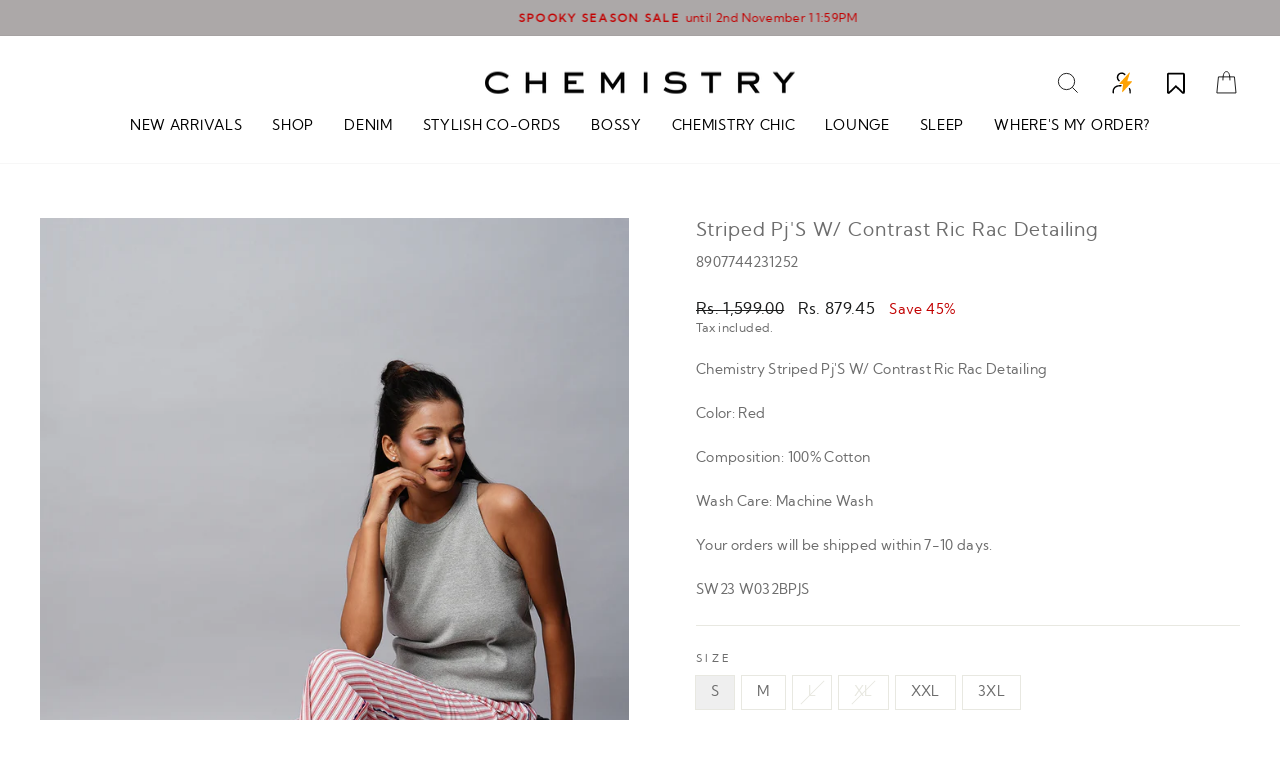

--- FILE ---
content_type: text/html; charset=utf-8
request_url: https://chemistryindia.com/products/chemistry-striped-pjs-w-contrast-ric-rac-detailing-sw23-w032bpjs
body_size: 55044
content:
<!doctype html>
<html class="no-js" lang="en" dir="ltr">
  <head>
<!-- Google Tag Manager -->
<script>(function(w,d,s,l,i){w[l]=w[l]||[];w[l].push({'gtm.start':
new Date().getTime(),event:'gtm.js'});var f=d.getElementsByTagName(s)[0],
j=d.createElement(s),dl=l!='dataLayer'?'&l='+l:'';j.async=true;j.src=
'https://www.googletagmanager.com/gtm.js?id='+i+dl;f.parentNode.insertBefore(j,f);
})(window,document,'script','dataLayer','GTM-W7689KKC');</script>
<!-- End Google Tag Manager -->
    


    <script>
window.KiwiSizing = window.KiwiSizing === undefined ? {} : window.KiwiSizing;
KiwiSizing.shop = "chemistryonlineindia.myshopify.com";


KiwiSizing.data = {
  collections: "294440140960,303238086816,301675511968,302760263840,301675479200,300270223520,300270289056,300273565856,300270157984,293372428448,303245820064,321360232608,325595889824,302414069920,302414364832,323820126368,294559187104,291809099936,303238119584,291808247968,303651487904,299713167520",
  tags: "100% Cotton,15\/09\/23,ARTICLE_PYJAMAS_,CATEGORY_SLEEPWEAR_,COLOUR FAMILY_RED_,CONTAINS EMB_NO_,CONTAINS LYCRA_NO_,LCSept24,Lounge Oct23,Loungewear,Pyjamas,Red,RETEX,Size Chart DNI,SK,Sleep,Sleep Pyjama,SLEEP PYJAMAS,Sleepwear,SOSI23,Women's Pyjama,Women's Pyjamas,Women's Sleep Pyjamas,WOVEN\/KNIT_W_",
  product: "11047654621344",
  vendor: "Sleepwear",
  type: "Women's Sleep Pyjamas",
  title: "Striped Pj'S W\/ Contrast Ric Rac Detailing",
  images: ["\/\/chemistryindia.com\/cdn\/shop\/files\/CHEMISTRY05464_8a655775-f831-45c7-963d-195053bd8737.jpg?v=1753877694","\/\/chemistryindia.com\/cdn\/shop\/files\/crop1_be5b9e53-aeb6-445b-b4a4-8a3a68a91325.jpg?v=1753877694","\/\/chemistryindia.com\/cdn\/shop\/files\/croptilltummy.jpg?v=1753877694","\/\/chemistryindia.com\/cdn\/shop\/files\/Main_21fcc973-5787-464b-87fd-9110ee5b2043.jpg?v=1753877694","\/\/chemistryindia.com\/cdn\/shop\/files\/crop_ebab64ba-1f6f-4639-af5d-1a3a32d9dec6.jpg?v=1753877694","\/\/chemistryindia.com\/cdn\/shop\/files\/CHEMISTRY05450.jpg?v=1753877694"],
  options: [{"name":"Size","position":1,"values":["S","M","L","XL","XXL","3XL"]},{"name":"Color","position":2,"values":["Red"]}],
  variants: [{"id":46949812469920,"title":"S \/ Red","option1":"S","option2":"Red","option3":null,"sku":"8907744231252","requires_shipping":true,"taxable":false,"featured_image":null,"available":true,"name":"Striped Pj'S W\/ Contrast Ric Rac Detailing - S \/ Red","public_title":"S \/ Red","options":["S","Red"],"price":87945,"weight":500,"compare_at_price":159900,"inventory_management":"shopify","barcode":"SW23 W032BPJS-S","requires_selling_plan":false,"selling_plan_allocations":[]},{"id":46949812502688,"title":"M \/ Red","option1":"M","option2":"Red","option3":null,"sku":"8907744231269","requires_shipping":true,"taxable":false,"featured_image":null,"available":true,"name":"Striped Pj'S W\/ Contrast Ric Rac Detailing - M \/ Red","public_title":"M \/ Red","options":["M","Red"],"price":87945,"weight":500,"compare_at_price":159900,"inventory_management":"shopify","barcode":"SW23 W032BPJS-M","requires_selling_plan":false,"selling_plan_allocations":[]},{"id":46949812535456,"title":"L \/ Red","option1":"L","option2":"Red","option3":null,"sku":"8907744231276","requires_shipping":true,"taxable":false,"featured_image":null,"available":false,"name":"Striped Pj'S W\/ Contrast Ric Rac Detailing - L \/ Red","public_title":"L \/ Red","options":["L","Red"],"price":87945,"weight":500,"compare_at_price":159900,"inventory_management":"shopify","barcode":"SW23 W032BPJS-L","requires_selling_plan":false,"selling_plan_allocations":[]},{"id":46949812568224,"title":"XL \/ Red","option1":"XL","option2":"Red","option3":null,"sku":"8907744231283","requires_shipping":true,"taxable":false,"featured_image":null,"available":false,"name":"Striped Pj'S W\/ Contrast Ric Rac Detailing - XL \/ Red","public_title":"XL \/ Red","options":["XL","Red"],"price":87945,"weight":500,"compare_at_price":159900,"inventory_management":"shopify","barcode":"SW23 W032BPJS-XL","requires_selling_plan":false,"selling_plan_allocations":[]},{"id":46949812600992,"title":"XXL \/ Red","option1":"XXL","option2":"Red","option3":null,"sku":"8907744231290","requires_shipping":true,"taxable":false,"featured_image":null,"available":true,"name":"Striped Pj'S W\/ Contrast Ric Rac Detailing - XXL \/ Red","public_title":"XXL \/ Red","options":["XXL","Red"],"price":87945,"weight":500,"compare_at_price":159900,"inventory_management":"shopify","barcode":"SW23 W032BPJS-XXL","requires_selling_plan":false,"selling_plan_allocations":[]},{"id":46949812633760,"title":"3XL \/ Red","option1":"3XL","option2":"Red","option3":null,"sku":"8907744231306","requires_shipping":true,"taxable":false,"featured_image":null,"available":true,"name":"Striped Pj'S W\/ Contrast Ric Rac Detailing - 3XL \/ Red","public_title":"3XL \/ Red","options":["3XL","Red"],"price":87945,"weight":500,"compare_at_price":159900,"inventory_management":"shopify","barcode":"SW23 W032BPJS-3XL","requires_selling_plan":false,"selling_plan_allocations":[]}],
};

</script>
    

<script>
  window.merchantInfo  = {
          mid: "19g6ilh05iszi",
          environment: "production",
          type: "merchantInfo",
    		storeId: "60515090592",
    		fbpixel: "1025289428196128",
        }
  var productFormSelector = ''
  var cart = {"note":null,"attributes":{},"original_total_price":0,"total_price":0,"total_discount":0,"total_weight":0.0,"item_count":0,"items":[],"requires_shipping":false,"currency":"INR","items_subtotal_price":0,"cart_level_discount_applications":[],"checkout_charge_amount":0}
  var templateName = 'product'
</script>
<!-- <script src="https://pdp.gokwik.co/build/merchant.integration.js?shop=https://chemistryindia.com"></script>   -->
<script src="https://analytics.gokwik.co/analytics.js" id="gokwikHeaderAnalytics"></script>
<script src="https://pdp.gokwik.co/merchant-integration/build/merchant.integration.js?shop=https://chemistryindia.com"></script>
<script>
  let  targetNode = document.querySelector('html')
   
  window.addEventListener("load", function(){
  
  const sizeCallback = function(mutationList){
    mutationList.forEach((mutation) => {
       var btnBoth = document.querySelector("button.btn.btn--full.add-to-cart.btn--secondary.disabled")?.innerText == "SOLD OUT";
      
      var gkBoth = document.querySelector('.gkbybtn')
        mutation.addedNodes.forEach((added_node) => {
          if (btnBoth){
          	gkBoth.style.display = "none"
          }
          else{
            gkBoth.style.display= "block"
          }
        })
    })
}
     const config = { attributes: true, childList: true, subtree: true };  
      
     const sizeBtn = new MutationObserver(sizeCallback)
     sizeBtn.observe(targetNode, config)
}); 
      
</script>
<style>

.gokwik-checkout {
  width: 100%;
  display: flex;
  justify-content: center;
  flex-direction: column;
  align-items: end;
  margin-bottom: 10px;
}
.gokwik-checkout button {
  max-width:100%;
  width: 100%;
  border: 1px solid transparent;
  display: flex;
  justify-content: center;
  align-items: center;
  background: #000000;
  position: relative;
  margin: 0;
  border-radius: 0px;
  padding: 6px 10px;
  height: 50px;
}
#gokwik-buy-now.disabled, .gokwik-disabled{
  opacity:0.5;
  cursor: not-allowed;
  }
  .gokwik-checkout button:focus {
  outline: none;
}
.gokwik-checkout button > span {
  display: flex;
}
.gokwik-checkout button > span.btn-text {
  font-family: inherit;
  display: flex;
  flex-direction: column;
  color: #ffffff;
  align-items: flex-start;
}
.gokwik-checkout button > span.btn-text > span:last-child {
	padding-top: 0;
    font-size: 11px;
    line-height: 10px;
    text-transform: initial;
    letter-spacing: 2px;
}
.gokwik-checkout button > span.btn-text > span:first-child {
    font-size: max(calc(var(--typeBaseSize) - 4px),13px);
    font-weight: 700;
    text-transform: uppercase;
    letter-spacing: .3em;
}
.gokwik-checkout button > span.pay-opt-icon img:first-child {
  margin-right: 10px;
  margin-left: 10px;
}
/* additional */
  button.Cart__Checkout.Button.Button--primary.Button--full {
    font-size: 10px !important;
}
  .Cart--expanded .Cart__Recap .Cart__Checkout {
   
    width: 90%;
}
  .ProductForm__AddToCart {
    width: 100% !important;
}
  .gokwik-checkout button > span.pay-opt-icon img:first-child {
  margin-left: 10px;
}
@media(max-width:1024px){
.cart__page-col:last-child {
    flex: 0 1 40%!important;
}
.cart__page-col:first-child {
    flex: 1 1 35%!important;
    padding-right: 50px!important;
}
}
@media(max-width:768px){
 button.btn.cart__checkout {
    font-size: 10px;
}
  .gokwik-checkout button > span.btn-text > span:first-child {
   font-size: 10px;
}
  .gokwik-checkout button > span.btn-text > span:last-child {
    font-size: 9px;
}
}


#gokwik-buy-now {
   background: #000000;
   max-width: 100%;
   width: 100%;
   color: #ffffff;
   cursor: pointer;
   line-height: 1;
   border: none;
   padding: 15px 10px;
  font-family: inherit;
   font-size: 13px;
   font-weight: 700;
    text-transform: uppercase;
    letter-spacing: .3em;
   margin-top: 10px;
   position: relative;
   border-radius: 0px;
  height: 50px;
 }
  button#gokwik-buy-now-modal {
     background: #000000;
   max-width: 100%;
   width: 100%;
   color: #ffffff;
   cursor: pointer;
   line-height: 1;
   border: none;
   padding: 15px 10px;
  font-family: inherit;
   font-size: 13px;
   font-weight: 700;
    text-transform: uppercase;
    letter-spacing: .3em;
   margin-top: 10px;
   position: relative;
   border-radius: 0px;
  height: 50px;
  }

#gokwik-buy-now #btn-loader{
  border-radius:4px;
}
@media(max-width:768px){
 #gokwik-buy-now {
    font-size: 11px;
}   
}

/* Loader CSS */
  #btn-loader{
    display: none;
    position: absolute;
    top: 0;
    bottom: 0;
    left: 0;
    right: 0;
    justify-content: center;
    align-items: center;
    background:inherit;
    border-radius:2px;
    background: #000000;
  } 

.cir-loader,
.cir-loader:after {
  border-radius: 50%;
  width: 35px;
  height: 35px;
}
.cir-loader {
  margin: 6px auto;
  font-size: 10px;
  position: relative;
  text-indent: -9999em;
  border-top: 0.5em solid rgba(255, 255, 255, 0.2);
  border-right: 0.5em solid rgba(255, 255, 255, 0.2);
  border-bottom: 0.5em solid rgba(255, 255, 255, 0.2);
  border-left: 0.5em solid #ffffff;
  -webkit-transform: translateZ(0);
  -ms-transform: translateZ(0);
  transform: translateZ(0);
  -webkit-animation: load8 1.1s infinite linear;
  animation: load8 1.1s infinite linear;
}
@-webkit-keyframes load8 {
  0% {
    -webkit-transform: rotate(0deg);
    transform: rotate(0deg);
  }
  100% {
    -webkit-transform: rotate(360deg);
    transform: rotate(360deg);
  }
}
@keyframes load8 {
  0% {
    -webkit-transform: rotate(0deg);
    transform: rotate(0deg);
  }
  100% {
    -webkit-transform: rotate(360deg);
    transform: rotate(360deg);
  }
}
</style>
    
    <!-- Google Tag Manager -->
    <script>
      (function(w,d,s,l,i){w[l]=w[l]||[];w[l].push({'gtm.start':
      new Date().getTime(),event:'gtm.js'});var f=d.getElementsByTagName(s)[0],
      j=d.createElement(s),dl=l!='dataLayer'?'&l='+l:'';j.async=true;j.src=
      'https://www.googletagmanager.com/gtm.js?id='+i+dl;f.parentNode.insertBefore(j,f);
      })(window,document,'script','dataLayer','GTM-PBRCC6G');
    </script>
    <!-- End Google Tag Manager -->

    <!-- Google tag (gtag.js) -->
    <script async src="https://www.googletagmanager.com/gtag/js?id=G-1K7Q6V8CQ9"></script>
    <script>
      window.dataLayer = window.dataLayer || [];
      function gtag(){dataLayer.push(arguments);}
      gtag('js', new Date());
      gtag('config','G-1K7Q6V8CQ9',{ 'groups': 'GA4'});
    </script>

    <script>
      (function(w,d,t,r,u)
      {
          var f,n,i;
          w[u]=w[u]||[],f=function()
          {
              var o={ti:"97091550", tm:"shpfy_ui", enableAutoSpaTracking: true};
              o.q=w[u],w[u]=new UET(o),w[u].push("pageLoad")
          },
          n=d.createElement(t),n.src=r,n.async=1,n.onload=n.onreadystatechange=function()
          {
              var s=this.readyState;
              s&&s!=="loaded"&&s!=="complete"||(f(),n.onload=n.onreadystatechange=null)
          },
          i=d.getElementsByTagName(t)[0],i.parentNode.insertBefore(n,i)
      })
      (window,document,"script","//bat.bing.com/bat.js","uetq");
    </script>

    <meta charset="utf-8">
    <meta http-equiv="X-UA-Compatible" content="IE=edge,chrome=1">
    <meta name="viewport" content="width=device-width,initial-scale=1">
    <meta name="theme-color" content="#111111">
    <link rel="canonical" href="https://chemistryindia.com/products/chemistry-striped-pjs-w-contrast-ric-rac-detailing-sw23-w032bpjs">
    <link rel="preconnect" href="https://cdn.shopify.com" crossorigin>
    <link rel="preconnect" href="https://fonts.shopifycdn.com" crossorigin>
    <link rel="dns-prefetch" href="https://productreviews.shopifycdn.com">
    <link rel="dns-prefetch" href="https://ajax.googleapis.com">
    <link rel="dns-prefetch" href="https://maps.googleapis.com">
    <link rel="dns-prefetch" href="https://maps.gstatic.com"><link rel="shortcut icon" href="//chemistryindia.com/cdn/shop/files/Untitled_design_256x256_d3370053-3259-4f56-a380-4f794bfbd90b_32x32.png?v=1677493171" type="image/png"><title>Buy Now Chemistry Striped Pj&#39;S W/ Contrast Ric Rac Detailing
</title>
<meta name="description" content="Chemistry Striped Pj&#39;S W/ Contrast Ric Rac Detailing Color: Red Composition: 100% Cotton Wash Care: Machine Wash Your orders will be shipped within 7-10 days. SW23 W032BPJS"><meta property="og:site_name" content="Chemistry ">
  <meta property="og:url" content="https://chemistryindia.com/products/chemistry-striped-pjs-w-contrast-ric-rac-detailing-sw23-w032bpjs">
  <meta property="og:title" content="Striped Pj&#39;S W/ Contrast Ric Rac Detailing">
  <meta property="og:type" content="product">
  <meta property="og:description" content="Chemistry Striped Pj&#39;S W/ Contrast Ric Rac Detailing Color: Red Composition: 100% Cotton Wash Care: Machine Wash Your orders will be shipped within 7-10 days. SW23 W032BPJS"><meta property="og:image" content="http://chemistryindia.com/cdn/shop/files/CHEMISTRY05464_8a655775-f831-45c7-963d-195053bd8737.jpg?v=1753877694">
    <meta property="og:image:secure_url" content="https://chemistryindia.com/cdn/shop/files/CHEMISTRY05464_8a655775-f831-45c7-963d-195053bd8737.jpg?v=1753877694">
    <meta property="og:image:width" content="1080">
    <meta property="og:image:height" content="1440"><meta name="twitter:site" content="@">
  <meta name="twitter:card" content="summary_large_image">
  <meta name="twitter:title" content="Striped Pj'S W/ Contrast Ric Rac Detailing">
  <meta name="twitter:description" content="Chemistry Striped Pj&#39;S W/ Contrast Ric Rac Detailing Color: Red Composition: 100% Cotton Wash Care: Machine Wash Your orders will be shipped within 7-10 days. SW23 W032BPJS">
<style data-shopify>@font-face {
  font-family: "Open Sans";
  font-weight: 400;
  font-style: normal;
  font-display: swap;
  src: url("//chemistryindia.com/cdn/fonts/open_sans/opensans_n4.c32e4d4eca5273f6d4ee95ddf54b5bbb75fc9b61.woff2") format("woff2"),
       url("//chemistryindia.com/cdn/fonts/open_sans/opensans_n4.5f3406f8d94162b37bfa232b486ac93ee892406d.woff") format("woff");
}

  @font-face {
  font-family: "Open Sans";
  font-weight: 400;
  font-style: normal;
  font-display: swap;
  src: url("//chemistryindia.com/cdn/fonts/open_sans/opensans_n4.c32e4d4eca5273f6d4ee95ddf54b5bbb75fc9b61.woff2") format("woff2"),
       url("//chemistryindia.com/cdn/fonts/open_sans/opensans_n4.5f3406f8d94162b37bfa232b486ac93ee892406d.woff") format("woff");
}


  @font-face {
  font-family: "Open Sans";
  font-weight: 600;
  font-style: normal;
  font-display: swap;
  src: url("//chemistryindia.com/cdn/fonts/open_sans/opensans_n6.15aeff3c913c3fe570c19cdfeed14ce10d09fb08.woff2") format("woff2"),
       url("//chemistryindia.com/cdn/fonts/open_sans/opensans_n6.14bef14c75f8837a87f70ce22013cb146ee3e9f3.woff") format("woff");
}

  @font-face {
  font-family: "Open Sans";
  font-weight: 400;
  font-style: italic;
  font-display: swap;
  src: url("//chemistryindia.com/cdn/fonts/open_sans/opensans_i4.6f1d45f7a46916cc95c694aab32ecbf7509cbf33.woff2") format("woff2"),
       url("//chemistryindia.com/cdn/fonts/open_sans/opensans_i4.4efaa52d5a57aa9a57c1556cc2b7465d18839daa.woff") format("woff");
}

  @font-face {
  font-family: "Open Sans";
  font-weight: 600;
  font-style: italic;
  font-display: swap;
  src: url("//chemistryindia.com/cdn/fonts/open_sans/opensans_i6.828bbc1b99433eacd7d50c9f0c1bfe16f27b89a3.woff2") format("woff2"),
       url("//chemistryindia.com/cdn/fonts/open_sans/opensans_i6.a79e1402e2bbd56b8069014f43ff9c422c30d057.woff") format("woff");
}

</style><link href="//chemistryindia.com/cdn/shop/t/38/assets/theme.css?v=106534138076381837811761815252" rel="stylesheet" type="text/css" media="all" />
<style data-shopify>@font-face {
  font-family: "KumbhSans";
  src: url('//chemistryindia.com/cdn/shop/files/kumbhsans-regular-webfont.woff2?v=14819850032522630380') format("woff2"),
       url('//chemistryindia.com/cdn/shop/files/kumbhsans-regular-webfont.woff?v=13169549430906480334') format("woff");
    color:black;
}
  :root {
    --typeHeaderPrimary: 'KumbhSans';
    --typeHeaderFallback: sans-serif;
    --typeHeaderSize: 22px;
    --typeHeaderWeight: 400px;
    --typeHeaderLineHeight: 1.4;
    --typeHeaderSpacing: 0.05em;

    --typeBasePrimary:'KumbhSans';
    --typeBaseFallback:sans-serif;
    --typeBaseSize: 14px;
    --typeBaseWeight:normal;
    --typeBaseSpacing: 0.025em;
    --typeBaseLineHeight: 1.4;

    --typeCollectionTitle: 18px;

    --iconWeight: 2px;
    --iconLinecaps: miter;

    
      --buttonRadius: 0px;
    

    --colorGridOverlayOpacity: 0.0;
  }

  .placeholder-content {
    background-image: linear-gradient(100deg, #ffffff 40%, #f7f7f7 63%, #ffffff 79%);
  }</style><script>
      document.documentElement.className = document.documentElement.className.replace('no-js', 'js');

      window.theme = window.theme || {};
      theme.routes = {
        home: "/",
        cart: "/cart.js",
        cartPage: "/cart",
        cartAdd: "/cart/add.js",
        cartChange: "/cart/change.js",
        search: "/search",
        predictive_url: "/search/suggest"
      };
      theme.strings = {
        soldOut: "Sold Out",
        unavailable: "Unavailable",
        inStockLabel: "In stock, ready to ship",
        oneStockLabel: "Low stock - [count] item left",
        otherStockLabel: "Low stock - [count] items left",
        willNotShipUntil: "Ready to ship [date]",
        willBeInStockAfter: "Back in stock [date]",
        waitingForStock: "Inventory on the way",
        savePrice: "Save [saved_amount]",
        cartEmpty: "Your cart is currently empty.",
        cartTermsConfirmation: "You must agree with the terms and conditions of sales to check out",
        searchCollections: "Collections:",
        searchPages: "Pages:",
        searchArticles: "Articles:",
        productFrom: "from ",
        maxQuantity: "You can only have [quantity] of [title] in your cart."
      };
      theme.settings = {
        cartType: "drawer",
        isCustomerTemplate: false,
        moneyFormat: "Rs. {{amount}}",
        saveType: "percent",
        productImageSize: "natural",
        productImageCover: false,
        predictiveSearch: true,
        predictiveSearchType: "product,article,page,collection",
        predictiveSearchVendor: false,
        predictiveSearchPrice: false,
        quickView: true,
        themeName: 'Impulse',
        themeVersion: "7.2.0"
      };
    </script>

    <script>window.performance && window.performance.mark && window.performance.mark('shopify.content_for_header.start');</script><meta name="google-site-verification" content="Ol3c3xpm13LqPny49r5AXr81-9EBLeRC1gFHAiomtiI">
<meta id="shopify-digital-wallet" name="shopify-digital-wallet" content="/60515090592/digital_wallets/dialog">
<link rel="alternate" type="application/json+oembed" href="https://chemistryindia.com/products/chemistry-striped-pjs-w-contrast-ric-rac-detailing-sw23-w032bpjs.oembed">
<script async="async" src="/checkouts/internal/preloads.js?locale=en-IN"></script>
<script id="shopify-features" type="application/json">{"accessToken":"6288e1da2b856b81b9c8e098eaf5c974","betas":["rich-media-storefront-analytics"],"domain":"chemistryindia.com","predictiveSearch":true,"shopId":60515090592,"locale":"en"}</script>
<script>var Shopify = Shopify || {};
Shopify.shop = "chemistryonlineindia.myshopify.com";
Shopify.locale = "en";
Shopify.currency = {"active":"INR","rate":"1.0"};
Shopify.country = "IN";
Shopify.theme = {"name":"Impulse Figma 3003 FINAL\u003c\u003eKP\u003c\u003e18March0454PM","id":134721601696,"schema_name":"Impulse","schema_version":"7.2.0","theme_store_id":857,"role":"main"};
Shopify.theme.handle = "null";
Shopify.theme.style = {"id":null,"handle":null};
Shopify.cdnHost = "chemistryindia.com/cdn";
Shopify.routes = Shopify.routes || {};
Shopify.routes.root = "/";</script>
<script type="module">!function(o){(o.Shopify=o.Shopify||{}).modules=!0}(window);</script>
<script>!function(o){function n(){var o=[];function n(){o.push(Array.prototype.slice.apply(arguments))}return n.q=o,n}var t=o.Shopify=o.Shopify||{};t.loadFeatures=n(),t.autoloadFeatures=n()}(window);</script>
<script id="shop-js-analytics" type="application/json">{"pageType":"product"}</script>
<script defer="defer" async type="module" src="//chemistryindia.com/cdn/shopifycloud/shop-js/modules/v2/client.init-shop-cart-sync_Bc8-qrdt.en.esm.js"></script>
<script defer="defer" async type="module" src="//chemistryindia.com/cdn/shopifycloud/shop-js/modules/v2/chunk.common_CmNk3qlo.esm.js"></script>
<script type="module">
  await import("//chemistryindia.com/cdn/shopifycloud/shop-js/modules/v2/client.init-shop-cart-sync_Bc8-qrdt.en.esm.js");
await import("//chemistryindia.com/cdn/shopifycloud/shop-js/modules/v2/chunk.common_CmNk3qlo.esm.js");

  window.Shopify.SignInWithShop?.initShopCartSync?.({"fedCMEnabled":true,"windoidEnabled":true});

</script>
<script>(function() {
  var isLoaded = false;
  function asyncLoad() {
    if (isLoaded) return;
    isLoaded = true;
    var urls = ["https:\/\/app.kiwisizing.com\/web\/js\/dist\/kiwiSizing\/plugin\/SizingPlugin.prod.js?v=327\u0026shop=chemistryonlineindia.myshopify.com","https:\/\/s3.ap-south-1.amazonaws.com\/media.intelliticks.com\/company\/HFf55vXS3XhHeGoEB_c\/shopify\/qr-tracking.js?shop=chemistryonlineindia.myshopify.com","https:\/\/s3.ap-south-1.amazonaws.com\/media.intelliticks.com\/company\/HFf55vXS3XhHeGoEB_c\/shopify\/qr-snippet.js?shop=chemistryonlineindia.myshopify.com"];
    for (var i = 0; i < urls.length; i++) {
      var s = document.createElement('script');
      s.type = 'text/javascript';
      s.async = true;
      s.src = urls[i];
      var x = document.getElementsByTagName('script')[0];
      x.parentNode.insertBefore(s, x);
    }
  };
  if(window.attachEvent) {
    window.attachEvent('onload', asyncLoad);
  } else {
    window.addEventListener('load', asyncLoad, false);
  }
})();</script>
<script id="__st">var __st={"a":60515090592,"offset":-14400,"reqid":"ea595591-1f02-46e6-b06d-85f4553866b0-1762052417","pageurl":"chemistryindia.com\/products\/chemistry-striped-pjs-w-contrast-ric-rac-detailing-sw23-w032bpjs","u":"42dcb0760874","p":"product","rtyp":"product","rid":11047654621344};</script>
<script>window.ShopifyPaypalV4VisibilityTracking = true;</script>
<script id="form-persister">!function(){'use strict';const t='contact',e='new_comment',n=[[t,t],['blogs',e],['comments',e],[t,'customer']],o='password',r='form_key',c=['recaptcha-v3-token','g-recaptcha-response','h-captcha-response',o],s=()=>{try{return window.sessionStorage}catch{return}},i='__shopify_v',u=t=>t.elements[r],a=function(){const t=[...n].map((([t,e])=>`form[action*='/${t}']:not([data-nocaptcha='true']) input[name='form_type'][value='${e}']`)).join(',');var e;return e=t,()=>e?[...document.querySelectorAll(e)].map((t=>t.form)):[]}();function m(t){const e=u(t);a().includes(t)&&(!e||!e.value)&&function(t){try{if(!s())return;!function(t){const e=s();if(!e)return;const n=u(t);if(!n)return;const o=n.value;o&&e.removeItem(o)}(t);const e=Array.from(Array(32),(()=>Math.random().toString(36)[2])).join('');!function(t,e){u(t)||t.append(Object.assign(document.createElement('input'),{type:'hidden',name:r})),t.elements[r].value=e}(t,e),function(t,e){const n=s();if(!n)return;const r=[...t.querySelectorAll(`input[type='${o}']`)].map((({name:t})=>t)),u=[...c,...r],a={};for(const[o,c]of new FormData(t).entries())u.includes(o)||(a[o]=c);n.setItem(e,JSON.stringify({[i]:1,action:t.action,data:a}))}(t,e)}catch(e){console.error('failed to persist form',e)}}(t)}const f=t=>{if('true'===t.dataset.persistBound)return;const e=function(t,e){const n=function(t){return'function'==typeof t.submit?t.submit:HTMLFormElement.prototype.submit}(t).bind(t);return function(){let t;return()=>{t||(t=!0,(()=>{try{e(),n()}catch(t){(t=>{console.error('form submit failed',t)})(t)}})(),setTimeout((()=>t=!1),250))}}()}(t,(()=>{m(t)}));!function(t,e){if('function'==typeof t.submit&&'function'==typeof e)try{t.submit=e}catch{}}(t,e),t.addEventListener('submit',(t=>{t.preventDefault(),e()})),t.dataset.persistBound='true'};!function(){function t(t){const e=(t=>{const e=t.target;return e instanceof HTMLFormElement?e:e&&e.form})(t);e&&m(e)}document.addEventListener('submit',t),document.addEventListener('DOMContentLoaded',(()=>{const e=a();for(const t of e)f(t);var n;n=document.body,new window.MutationObserver((t=>{for(const e of t)if('childList'===e.type&&e.addedNodes.length)for(const t of e.addedNodes)1===t.nodeType&&'FORM'===t.tagName&&a().includes(t)&&f(t)})).observe(n,{childList:!0,subtree:!0,attributes:!1}),document.removeEventListener('submit',t)}))}()}();</script>
<script integrity="sha256-52AcMU7V7pcBOXWImdc/TAGTFKeNjmkeM1Pvks/DTgc=" data-source-attribution="shopify.loadfeatures" defer="defer" src="//chemistryindia.com/cdn/shopifycloud/storefront/assets/storefront/load_feature-81c60534.js" crossorigin="anonymous"></script>
<script data-source-attribution="shopify.dynamic_checkout.dynamic.init">var Shopify=Shopify||{};Shopify.PaymentButton=Shopify.PaymentButton||{isStorefrontPortableWallets:!0,init:function(){window.Shopify.PaymentButton.init=function(){};var t=document.createElement("script");t.src="https://chemistryindia.com/cdn/shopifycloud/portable-wallets/latest/portable-wallets.en.js",t.type="module",document.head.appendChild(t)}};
</script>
<script data-source-attribution="shopify.dynamic_checkout.buyer_consent">
  function portableWalletsHideBuyerConsent(e){var t=document.getElementById("shopify-buyer-consent"),n=document.getElementById("shopify-subscription-policy-button");t&&n&&(t.classList.add("hidden"),t.setAttribute("aria-hidden","true"),n.removeEventListener("click",e))}function portableWalletsShowBuyerConsent(e){var t=document.getElementById("shopify-buyer-consent"),n=document.getElementById("shopify-subscription-policy-button");t&&n&&(t.classList.remove("hidden"),t.removeAttribute("aria-hidden"),n.addEventListener("click",e))}window.Shopify?.PaymentButton&&(window.Shopify.PaymentButton.hideBuyerConsent=portableWalletsHideBuyerConsent,window.Shopify.PaymentButton.showBuyerConsent=portableWalletsShowBuyerConsent);
</script>
<script>
  function portableWalletsCleanup(e){e&&e.src&&console.error("Failed to load portable wallets script "+e.src);var t=document.querySelectorAll("shopify-accelerated-checkout .shopify-payment-button__skeleton, shopify-accelerated-checkout-cart .wallet-cart-button__skeleton"),e=document.getElementById("shopify-buyer-consent");for(let e=0;e<t.length;e++)t[e].remove();e&&e.remove()}function portableWalletsNotLoadedAsModule(e){e instanceof ErrorEvent&&"string"==typeof e.message&&e.message.includes("import.meta")&&"string"==typeof e.filename&&e.filename.includes("portable-wallets")&&(window.removeEventListener("error",portableWalletsNotLoadedAsModule),window.Shopify.PaymentButton.failedToLoad=e,"loading"===document.readyState?document.addEventListener("DOMContentLoaded",window.Shopify.PaymentButton.init):window.Shopify.PaymentButton.init())}window.addEventListener("error",portableWalletsNotLoadedAsModule);
</script>

<script type="module" src="https://chemistryindia.com/cdn/shopifycloud/portable-wallets/latest/portable-wallets.en.js" onError="portableWalletsCleanup(this)" crossorigin="anonymous"></script>
<script nomodule>
  document.addEventListener("DOMContentLoaded", portableWalletsCleanup);
</script>

<link id="shopify-accelerated-checkout-styles" rel="stylesheet" media="screen" href="https://chemistryindia.com/cdn/shopifycloud/portable-wallets/latest/accelerated-checkout-backwards-compat.css" crossorigin="anonymous">
<style id="shopify-accelerated-checkout-cart">
        #shopify-buyer-consent {
  margin-top: 1em;
  display: inline-block;
  width: 100%;
}

#shopify-buyer-consent.hidden {
  display: none;
}

#shopify-subscription-policy-button {
  background: none;
  border: none;
  padding: 0;
  text-decoration: underline;
  font-size: inherit;
  cursor: pointer;
}

#shopify-subscription-policy-button::before {
  box-shadow: none;
}

      </style>

<script>window.performance && window.performance.mark && window.performance.mark('shopify.content_for_header.end');</script>

    <script src="//chemistryindia.com/cdn/shop/t/38/assets/vendor-scripts-v11.js" defer="defer"></script><script src="//chemistryindia.com/cdn/shop/t/38/assets/theme.js?v=95933296080004794351710761070" defer="defer"></script>
    
<!-- Font icon for header icons -->
<link rel="preload" href="https://wishlisthero-assets.revampco.com/safe-icons/css/wishlisthero-icons.css" as="style">
  <link rel="stylesheet" href="https://wishlisthero-assets.revampco.com/safe-icons/css/wishlisthero-icons.css" media="print" onload="this.media='all'">
  <noscript><link rel="stylesheet" href="https://wishlisthero-assets.revampco.com/safe-icons/css/wishlisthero-icons.css"></noscript>
<!-- Style for floating buttons and others -->
<style type="text/css">
@media screen and (max-width: 641px){
.Header__Icon+.Header__Icon {
margin-left: 10px;
}
}
@media screen and (min-width: 641px){
.Header__Icon+.Header__Icon.Wlh-Header__Icon {
margin-left: 20px;
}
.wishlist-hero-header-icon {
    margin-top:2px;
}
}
.wishlist-hero-header-icon {
    vertical-align: middle;
}
.wishlisthero-floating {
        position: absolute;  left: 5px !important; right: auto;
        top: 5px;
        z-index: 4;
        border-radius: 100%;
    }
.wishlisthero-floating svg {
font-size:23px;
margin-top:1px;
}
    .wishlisthero-floating:hover {
        background-color: rgba(0, 0, 0, 0.05);
    }

    .wishlisthero-floating button {
        font-size: 20px !important;
        width: 40px !important;
        padding: 0.125em 0 0 !important;
    }
.MuiTypography-body2 ,.MuiTypography-body1 ,.MuiTypography-caption ,.MuiTypography-button ,.MuiTypography-h1 ,.MuiTypography-h2 ,.MuiTypography-h3 ,.MuiTypography-h4 ,.MuiTypography-h5 ,.MuiTypography-h6 ,.MuiTypography-subtitle1 ,.MuiTypography-subtitle2 ,.MuiTypography-overline , MuiButton-root{
     font-family: inherit !important; /*Roboto, Helvetica, Arial, sans-serif;*/
}
.MuiTypography-h1 , .MuiTypography-h2 , .MuiTypography-h3 , .MuiTypography-h4 , .MuiTypography-h5 , .MuiTypography-h6 , .MuiButton-root, .MuiCardHeader-title a{
     font-family: "Open Sans", sans-serif !important;
}

    /****************************************************************************************/
    /* For some theme shared view need some spacing */
    /*
    #wishlist-hero-shared-list-view {
  margin-top: 15px;
  margin-bottom: 15px;
}
#wishlist-hero-shared-list-view h1 {
  padding-left: 5px;
}

#wishlisthero-product-page-button-container {
  padding-top: 15px;
}
*/
    /****************************************************************************************/

 //need some space between buttons 
#wishlisthero-product-page-button-container {
  margin-top: 10px !important;
}
    /* #wishlisthero-product-page-button-container button {
  padding-left: 1px !important;
} */
    /****************************************************************************************/
    /* Customize the indicator when wishlist has items AND the normal indicator not working */
span.wishlist-hero-items-count {
  position: absolute;
  top: 42%;
  right: 17%;
    border-radius: 100%;
}

@media screen and (max-width: 749px){
.wishlisthero-product-page-button-container{
width:100%
}
.wishlisthero-product-page-button-container button{
 margin-left:auto !important; margin-right: auto !important;
}
}
@media(max-width:760px){
   span.wishlist-hero-items-count {
     top: 28%;
   }
}
.MuiCardMedia-root{
padding-top:120% !important; 
}

#wishlisthero-product-page-button-container {
  margin-top: 10px !important;
}</style> <script type='text/javascript'>try{
   window.WishListHero_setting = {"ButtonColor":"rgba(11, 7, 7, 1)","IconColor":"rgba(255, 255, 255, 1)","IconType":"Bookmark","ButtonTextBeforeAdding":"ADD TO WISHLIST","ButtonTextAfterAdding":"ADDED TO WISHLIST","AnimationAfterAddition":"None","ButtonTextAddToCart":"ADD TO CART","ButtonTextOutOfStock":"OUT OF STOCK","ButtonTextAddAllToCart":"ADD ALL TO CART","ButtonTextRemoveAllToCart":"REMOVE ALL FROM WISHLIST","AddedProductNotificationText":"Product added to wishlist successfully","AddedProductToCartNotificationText":"Product added to cart successfully","ViewCartLinkText":"View Cart","SharePopup_TitleText":"Share My wishlist","SharePopup_shareBtnText":"Share","SharePopup_shareHederText":"Share on Social Networks","SharePopup_shareCopyText":"Or copy Wishlist link to share","SharePopup_shareCancelBtnText":"cancel","SharePopup_shareCopyBtnText":"copy","SendEMailPopup_BtnText":"send email","SendEMailPopup_FromText":"From Name","SendEMailPopup_ToText":"To email","SendEMailPopup_BodyText":"Body","SendEMailPopup_SendBtnText":"send","SendEMailPopup_TitleText":"Send My Wislist via Email","AddProductMessageText":"Are you sure you want to add all items to cart ?","RemoveProductMessageText":"Are you sure you want to remove this item from your wishlist ?","RemoveAllProductMessageText":"Are you sure you want to remove all items from your wishlist ?","RemovedProductNotificationText":"Product removed from wishlist successfully","AddAllOutOfStockProductNotificationText":"There seems to have been an issue adding items to cart, please try again later","RemovePopupOkText":"ok","RemovePopup_HeaderText":"ARE YOU SURE?","ViewWishlistText":"View wishlist","EmptyWishlistText":"there are no items in this wishlist","BuyNowButtonText":"Buy Now","BuyNowButtonColor":"rgb(144, 86, 162)","BuyNowTextButtonColor":"rgb(255, 255, 255)","Wishlist_Title":"My Wishlist","WishlistHeaderTitleAlignment":"Left","WishlistProductImageSize":"Normal","PriceColor":"rgb(0, 122, 206)","HeaderFontSize":"30","PriceFontSize":"18","ProductNameFontSize":"16","LaunchPointType":"header_menu","DisplayWishlistAs":"popup_window","DisplayButtonAs":"button_with_icon","PopupSize":"md","HideAddToCartButton":false,"NoRedirectAfterAddToCart":false,"DisableGuestCustomer":false,"LoginPopupContent":"Please login to save your wishlist across devices.","LoginPopupLoginBtnText":"Login","LoginPopupContentFontSize":"20","NotificationPopupPosition":"right","WishlistButtonTextColor":"rgba(255, 255, 255, 1)","EnableRemoveFromWishlistAfterAddButtonText":"REMOVE FROM WISHLIST","_id":"63ecb7b13758cd6fa2d43f36","EnableCollection":true,"EnableShare":true,"RemovePowerBy":false,"EnableFBPixel":false,"DisapleApp":false,"FloatPointPossition":"bottom_right","HeartStateToggle":true,"HeaderMenuItemsIndicator":true,"EnableRemoveFromWishlistAfterAdd":true,"SendEMailPopup_SendNotificationText":"email sent successfully","SharePopup_shareCopiedText":"Copied","CollectionViewAddedToWishlistIconBackgroundColor":"","CollectionViewAddedToWishlistIconColor":"","CollectionViewIconBackgroundColor":"","CollectionViewIconColor":"#6D6D6D","CollectionViewIconPlacment":"Left","Shop":"chemistryonlineindia.myshopify.com","shop":"chemistryonlineindia.myshopify.com","Status":"Active","Plan":"GOLD"};  
  }catch(e){ console.error('Error loading config',e); } </script>
<script>window.wishlisthero_cartDotClasses=['cart-link__bubble',  'cart-link__bubble--visible' , 'is-visible'];</script>
<script>window.wishlisthero_buttonProdPageClasses=['btn','btn--full','btn--secondary'];</script>
<script>window.wishlisthero_buttonProdPageFontSize='auto';</script>


    
    <script
      id="DHATMA_TRACKER"
      async="true"
      rel="prefetch"
      src="https://tracker.datma.io/tracker.91otfy.js?gid=102889265458"
    ></script>
    <script type="text/javascript">
    (function(c,l,a,r,i,t,y){
        c[a]=c[a]||function(){(c[a].q=c[a].q||[]).push(arguments)};
        t=l.createElement(r);t.async=1;t.src="https://www.clarity.ms/tag/"+i;
        y=l.getElementsByTagName(r)[0];y.parentNode.insertBefore(t,y);
    })(window, document, "clarity", "script", "n1fb3gwseg");
</script>
    <script defer data-domain="chemistryindia.com" src="https://plausible.io/js/script.outbound-links.pageview-props.revenue.tagged-events.js"></script>
  <!-- BEGIN app block: shopify://apps/smart-product-filter-search/blocks/app-embed/5cc1944c-3014-4a2a-af40-7d65abc0ef73 --><link rel="preconnect" href="https://filter-x2.globo.io" />
<link href="https://cdn.shopify.com/extensions/019a3e99-54e3-7fa8-84c6-9ab0886a43ee/frontend-436/assets/globo.filter.js" as="script" rel="preload">
<link rel="stylesheet" href="https://cdn.shopify.com/extensions/019a3e99-54e3-7fa8-84c6-9ab0886a43ee/frontend-436/assets/globo.search.css" media="print" onload="this.media='all'">

<meta id="search_terms_value" content="" />
<!-- BEGIN app snippet: global.variables --><script>
  window.shopCurrency = "INR";
  window.currentCurrency = "INR";
  window.GloboFilterRequestOrigin = "https://chemistryindia.com";
  window.GloboFilterShopifyDomain = "chemistryonlineindia.myshopify.com";
  window.GloboFilterSFAT = "";
  window.GloboFilterSFApiVersion = "2025-04";
  window.GloboFilterProxyPath = "/apps/globofilters";
  window.GloboFilterRootUrl = "";
  window.GloboFilterTranslation = {"search":{"suggestions":"Suggestions","collections":"Collections","pages":"Pages","product":"Product","products":"Products","view_all":"Search for","view_all_products":"View all products","not_found":"Sorry, nothing found for","product_not_found":"No products were found","no_result_keywords_suggestions_title":"Popular searches","no_result_products_suggestions_title":"However, You may like","zero_character_keywords_suggestions_title":"Suggestions","zero_character_popular_searches_title":"Popular searches","zero_character_products_suggestions_title":"Trending products"},"form":{"title":"Search Products","submit":"Search"},"filter":{"filter_by":"Filter By","clear_all":"Clear All","view":"View","clear":"Clear","in_stock":"In Stock","out_of_stock":"Out of Stock","ready_to_ship":"Ready to ship","search":"Search options"},"sort":{"sort_by":"Sort By","manually":"Featured","availability_in_stock_first":"Availability","relevance":"Relevance","best_selling":"Best Selling","alphabetically_a_z":"Alphabetically, A-Z","alphabetically_z_a":"Alphabetically, Z-A","price_low_to_high":"Price, low to high","price_high_to_low":"Price, high to low","date_new_to_old":"Date, new to old","date_old_to_new":"Date, old to new","sale_off":"% Sale off"},"product":{"add_to_cart":"Add to cart","unavailable":"Unavailable","sold_out":"Sold out","sale":"Sale","load_more":"Load more","limit":"Show","search":"Search products","no_results":"Sorry, there are no products in this collection"}};
  window.isMultiCurrency =false;
  window.globoEmbedFilterAssetsUrl = 'https://cdn.shopify.com/extensions/019a3e99-54e3-7fa8-84c6-9ab0886a43ee/frontend-436/assets/';
  window.assetsUrl = window.globoEmbedFilterAssetsUrl;
  window.GloboMoneyFormat = "Rs. {{amount}}";
</script><!-- END app snippet -->
<script type="text/javascript" hs-ignore data-ccm-injected>
document.getElementsByTagName('html')[0].classList.add('spf-filter-loading', 'spf-has-filter');
window.enabledEmbedFilter = true;
window.sortByRelevance = false;
window.moneyFormat = "Rs. {{amount}}";
window.GloboMoneyWithCurrencyFormat = "Rs. {{amount}}";
window.filterPriceRate = 1;
window.filterPriceAdjustment = 1;
window.filesUrl = '//chemistryindia.com/cdn/shop/files/';
window.GloboThemesInfo ={"131475800224":{"id":131475800224,"name":"Chem x 6DS November BFS","theme_store_id":857,"theme_name":"Impulse","theme_version":"4.1.3"},"131518202016":{"id":131518202016,"name":"PageFly Assets - DO NOT DELETE - 2022-12-06 06:12","theme_store_id":null,"theme_name":"Themekit template theme","theme_version":"1.0.0"},"131791487136":{"id":131791487136,"name":"Impulse Figma","theme_store_id":857,"theme_name":"Impulse"},"131893297312":{"id":131893297312,"name":"Impulse Figma 3003 FINAL","theme_store_id":857,"theme_name":"Impulse"},"131943727264":{"id":131943727264,"name":"Copy of Impulse Figma","theme_store_id":857,"theme_name":"Impulse"},"131981279392":{"id":131981279392,"name":"GoKwik - 28-04-23","theme_store_id":857,"theme_name":"Impulse"},"132019912864":{"id":132019912864,"name":"Chemistry India | GoKwik - 12-05-23","theme_store_id":857,"theme_name":"Impulse"},"132025286816":{"id":132025286816,"name":"Chemistry India | GoKwik - 15-05-23","theme_store_id":857,"theme_name":"Impulse"},"132042031264":{"id":132042031264,"name":"Impulse Figma 3003 + wishlist hero","theme_store_id":857,"theme_name":"Impulse"},"132158783648":{"id":132158783648,"name":"Copy of Impulse Figma 3003","theme_store_id":857,"theme_name":"Impulse"},"132210196640":{"id":132210196640,"name":"Copy of Impulse Figma 3003 + wishlist hero","theme_store_id":857,"theme_name":"Impulse"},"132219207840":{"id":132219207840,"name":"Impulse Figma 3003 FINAL+wishlist hero","theme_store_id":857,"theme_name":"Impulse"},"132305060000":{"id":132305060000,"name":"Copy of Impulse Figma 3003 FINAL","theme_store_id":857,"theme_name":"Impulse"},"132360568992":{"id":132360568992,"name":"Updated copy of Impulse Figma 3003 FINAL","theme_store_id":857,"theme_name":"Impulse"},"132402053280":{"id":132402053280,"name":"Impulse Figma 3003 FINAL (Nector)","theme_store_id":857,"theme_name":"Impulse"},"132417847456":{"id":132417847456,"name":"Impulse Figma 3003 FINAL 10\/6","theme_store_id":857,"theme_name":"Impulse"},"132820762784":{"id":132820762784,"name":"Impulse Figma 3003 FINAL - Kwikpass","theme_store_id":857,"theme_name":"Impulse"},"132848943264":{"id":132848943264,"name":"Copy of Impulse Figma 3003 FINAL","theme_store_id":857,"theme_name":"Impulse"},"134721601696":{"id":134721601696,"name":"Impulse Figma 3003 FINAL\u003c\u003eKP\u003c\u003e18March0454PM","theme_store_id":857,"theme_name":"Impulse"}};



var GloboEmbedFilterConfig = {
api: {filterUrl: "https://filter-x2.globo.io/filter",searchUrl: "https://filter-x2.globo.io/search", url: "https://filter-x2.globo.io"},
shop: {
name: "Chemistry ",
url: "https://chemistryindia.com",
domain: "chemistryonlineindia.myshopify.com",
currency: "INR",
cur_currency: "INR",
locale: "en",
cur_locale: "en",
predictive_search_url: "/search/suggest",
country_code: "IN",
cur_country: "IN",
root_url: "",
cart_url: "/cart",
product_image: {width: 360, height: 504},
no_image_url: "https://cdn.shopify.com/s/images/themes/product-1.png",
swatches: {"color":{"multi color":{"mode":3,"image":"https://d11y7f42rv7jf5.cloudfront.net/"},"blue":{"mode":1,"color_1":"#0000FF"},"black":{"mode":1,"color_1":"#000000"},"yellow":{"mode":1,"color_1":"#FFFF00"},"navy blue":{"mode":1,"color_1":"#000080"},"beige":{"mode":1,"color_1":"#F5F5DC"},"light blue":{"mode":3,"image":"https://d11y7f42rv7jf5.cloudfront.net/"},"grey":{"mode":1,"color_1":"#707070"},"white":{"mode":1,"color_1":"#FFFFFF"},"brown":{"mode":1,"color_1":"#964B00"},"green":{"mode":1,"color_1":"#008000"},"charcoal grey":{"mode":3,"image":"https://d11y7f42rv7jf5.cloudfront.net/"},"charcoal":{"mode":1,"color_1":"#36454F"},"red":{"mode":1,"color_1":"#FF0000"},"orange":{"mode":1,"color_1":"#FFA500"},"pink":{"mode":1,"color_1":"#FFC0CB"},"cream":{"mode":1,"color_1":"#FFFDD0"},"olive":{"mode":1,"color_1":"#808000"},"maroon":{"mode":1,"color_1":"#800000"},"cherry red":{"mode":3,"image":"https://d11y7f42rv7jf5.cloudfront.net/"},"off white":{"mode":1,"color_1":"rgba(245, 245, 245, 1)"},"khaki":{"mode":3,"image":"https://d11y7f42rv7jf5.cloudfront.net/"},"mint green":{"mode":3,"image":"https://d11y7f42rv7jf5.cloudfront.net/"},"multi":{"mode":3,"image":"https://d11y7f42rv7jf5.cloudfront.net/"},"multicolor":{"mode":3,"image":"https://d11y7f42rv7jf5.cloudfront.net/"},"mustard":{"mode":1,"color_1":"#FFDB58"},"navy":{"mode":1,"color_1":"#000080"},"purple":{"mode":3,"image":"https://d11y7f42rv7jf5.cloudfront.net/"},"tan":{"mode":1,"color_1":"#D2B48C"},"turquoise":{"mode":3,"image":"https://d11y7f42rv7jf5.cloudfront.net/"},"gold":{"mode":1,"color_1":"#796e60"},"burgundy":{"mode":1,"color_1":"#800020"},"blush":{"mode":1,"color_1":"#FE828C"},"burnt orange":{"mode":1,"color_1":"#CC5500"},"cabernet":{"mode":1,"color_1":"#63151b"},"cerise":{"mode":1,"color_1":"#DE3163"},"cheddar":{"mode":1,"color_1":"#fd941f"},"cherry":{"mode":1,"color_1":"#D2042D"},"dark blue":{"mode":1,"color_1":"#00008B"},"dark indigo":{"mode":1,"color_1":"#614e6e"},"deep navy":{"mode":1,"color_1":"#000080"},"dove grey":{"mode":1,"color_1":"#c4c8c5"},"dusty pink":{"mode":1,"color_1":"#E1AD9D"},"dusty rose":{"mode":1,"color_1":"#DCAE96"},"eclipse":{"mode":1,"color_1":"#5f666c"},"foam":{"mode":1,"color_1":"#9fe2bf"},"fuchsia":{"mode":1,"color_1":"#FF00FF"},"grey melange":{"mode":1,"color_1":"#afafaf"},"hedge green":{"mode":1,"color_1":"#6E866F"},"ivy":{"mode":1,"color_1":"#585442"},"lilac":{"mode":1,"color_1":"#C8A2C8"},"maritime blue":{"mode":1,"color_1":"#b3ded7"},"merlot":{"mode":1,"color_1":"#865f5f"},"moonlit ocean":{"mode":1,"color_1":"#3D4959"},"mousse":{"mode":1,"color_1":"#695c4c"},"old rose":{"mode":1,"color_1":"#c08081"},"peach pink":{"mode":1,"color_1":"#f98b88"},"rose":{"mode":1,"color_1":"#FF007F"},"rosetta":{"mode":1,"color_1":"#E09E94"},"rust":{"mode":1,"color_1":"#b7410e"},"sand":{"mode":1,"color_1":"#C2B280"},"sky blue":{"mode":1,"color_1":"#87CEEB"},"stem":{"mode":1,"color_1":"#adc875"},"tawny olive":{"mode":1,"color_1":"#C4941F"},"teal":{"mode":1,"color_1":"#008080"},"peach":{"mode":1,"color_1":"#FFE5B4"},"grey, black":{"mode":2,"color_1":"#707070","color_2":"#000000"},"sage":{"mode":1,"color_1":"#B2AC88"},"black & white":{"mode":1,"color_1":"rgba(0, 0, 0, 1)"},"black/red":{"mode":2,"color_1":"rgba(0, 0, 0, 1)","color_2":"rgba(255, 0, 0, 1)"},"canteen":{"mode":1,"color_1":"rgba(94, 83, 71, 1)"},"china blue":{"mode":1,"color_1":"rgba(138, 157, 179, 1)"},"coral":{"mode":1,"color_1":"rgba(255, 127, 80, 1)"},"cream/navy":{"mode":2,"color_1":"rgba(255, 253, 208, 1)","color_2":"rgba(0, 0, 128, 1)"},"cub":{"mode":1,"color_1":"rgba(204, 52, 51, 1)"},"emerald":{"mode":1,"color_1":"rgba(80, 200, 120, 1)"},"grey/blue":{"mode":2,"color_1":"rgba(112, 112, 112, 1)","color_2":"rgba(0, 0, 255, 1)"},"ice blue":{"mode":1,"color_1":"rgba(54, 139, 193, 1)"},"leaf green":{"mode":1,"color_1":"rgba(58, 95, 11, 1)"},"mid blue":{"mode":1,"color_1":"rgba(0, 102, 205, 1)"},"navy/black":{"mode":2,"color_1":"rgba(0, 0, 128, 1)","color_2":"rgba(0, 0, 0, 1)"},"navy/white":{"mode":1,"color_1":"rgba(0, 0, 128, 1)"},"periscope":{"mode":1,"color_1":"rgba(82, 103, 123, 1)"},"powder pink":{"mode":1,"color_1":"rgba(238, 196, 201, 1)"},"russet":{"mode":1,"color_1":"rgba(128, 70, 27, 1)"},"russet red":{"mode":1,"color_1":"rgba(128, 70, 27, 1)"},"saragasso":{"mode":1,"color_1":"rgba(72, 81, 103, 1)"},"syrah":{"mode":1,"color_1":"rgba(173, 16, 55, 1)"},"wedge":{"mode":1,"color_1":"rgba(233, 237, 195, 1)"}}},
swatchConfig: {"enable":true,"label":["size"]},
enableRecommendation: false,
hideOneValue: false,
newUrlStruct: true,
newUrlForSEO: false,
translation: {"default":{"search":{"suggestions":"Suggestions","collections":"Collections","pages":"Pages","product":"Product","products":"Products","view_all":"Search for","view_all_products":"View all products","not_found":"Sorry, nothing found for","product_not_found":"No products were found","no_result_keywords_suggestions_title":"Popular searches","no_result_products_suggestions_title":"However, You may like","zero_character_keywords_suggestions_title":"Suggestions","zero_character_popular_searches_title":"Popular searches","zero_character_products_suggestions_title":"Trending products"},"form":{"title":"Search Products","submit":"Search"},"filter":{"filter_by":"Filter By","clear_all":"Clear All","view":"View","clear":"Clear","in_stock":"In Stock","out_of_stock":"Out of Stock","ready_to_ship":"Ready to ship","search":"Search options"},"sort":{"sort_by":"Sort By","manually":"Featured","availability_in_stock_first":"Availability","relevance":"Relevance","best_selling":"Best Selling","alphabetically_a_z":"Alphabetically, A-Z","alphabetically_z_a":"Alphabetically, Z-A","price_low_to_high":"Price, low to high","price_high_to_low":"Price, high to low","date_new_to_old":"Date, new to old","date_old_to_new":"Date, old to new","sale_off":"% Sale off"},"product":{"add_to_cart":"Add to cart","unavailable":"Unavailable","sold_out":"Sold out","sale":"Sale","load_more":"Load more","limit":"Show","search":"Search products","no_results":"Sorry, there are no products in this collection"}}},themeTranslation:{"products":{"product":{"sold_out":"Sold Out"},"general":{"sale":"Sale"}}},redirects: {"cardigan":"/collections/shrugs","knee length skirts":"/collections/denim-skirts","tshirt":"/collections/womens-tops","jumsuit":"/collections/womens-jumpsuits","jacket":"/collections/sweatshirts","jackets":"/collections/sweatshirts","wintershirt":"/collections/sweatshirts"},
images: {},
settings: {"color_body_bg":"#ffffff","color_body_text":"#6d6d6d","color_price":"#1c1d1d","color_savings_text":"#C20000","color_borders":"#e8e8e1","color_button":"#111111","color_button_text":"#ffffff","color_sale_tag":"#1c1d1d","color_sale_tag_text":"#ffffff","color_cart_dot":"#f3640a","color_small_image_bg":"#ffffff","color_large_image_bg":"#0f0f0f","color_header":"#ffffff","color_header_text":"#000000","color_announcement":"#aca8a8","color_announcement_text":"#c20000","color_footer":"#f3640a","color_footer_text":"#000000","color_drawer_background":"#ffffff","color_drawer_text":"#000000","color_drawer_border":"#e8e8e1","color_drawer_button":"#f3640a","color_drawer_button_text":"#000000","color_modal_overlays":"#e6e6e6","color_image_text":"#ffffff","color_image_overlay":"rgba(0,0,0,0)","color_image_overlay_opacity":0,"color_image_overlay_text_shadow":0,"type_header_font_family":{"error":"json not allowed for this object"},"type_header_spacing":"50","type_header_base_size":22,"type_header_line_height":0.8,"type_header_capitalize":false,"type_headers_align_text":true,"type_base_font_family":{"error":"json not allowed for this object"},"type_base_spacing":"25","type_base_size":14,"type_base_line_height":1.4,"type_body_align_text":true,"type_navigation_style":"heading","type_navigation_size":14,"type_navigation_capitalize":true,"type_product_style":"body","type_product_capitalize":false,"type_collection_font":"heading","type_collection_size":18,"button_style":"square","icon_weight":"2px","icon_linecaps":"miter","product_save_amount":true,"product_save_type":"percent","vendor_enable":false,"quick_shop_enable":true,"quick_shop_text":"Quick view","product_grid_image_size":"natural","product_grid_image_fill":false,"product_hover_image":true,"enable_swatches":false,"swatch_style":"round","enable_product_reviews":false,"collection_grid_style":"overlaid","collection_grid_shape":"portrait","collection_grid_image":"collection","collection_grid_text_align":"center","collection_grid_tint":"rgba(0,0,0,0)","collection_grid_opacity":0,"collection_grid_gutter":false,"cart_type":"drawer","cart_icon":"bag","cart_additional_buttons":false,"cart_notes_enable":false,"cart_terms_conditions_enable":false,"social_facebook_link":"https:\/\/www.facebook.com\/ChemistryIndia\/","social_twitter_link":"","social_pinterest_link":"","social_instagram_link":"https:\/\/www.instagram.com\/chemistryindia\/?hl=en","social_snapchat_link":"","social_tiktok_link":"","social_tumblr_link":"","social_linkedin_link":"","social_youtube_link":"","social_vimeo_link":"","share_facebook":true,"share_twitter":true,"share_pinterest":true,"favicon":"\/\/chemistryindia.com\/cdn\/shop\/files\/Untitled_design_256x256_d3370053-3259-4f56-a380-4f794bfbd90b.png?v=1677493171","search_enable":true,"search_type":"product,article,page,collection","predictive_search_enabled":true,"predictive_search_show_vendor":false,"predictive_search_show_price":false,"predictive_image_size":"square","show_breadcrumbs":false,"show_breadcrumbs_collection_link":false,"text_direction":"ltr","disable_animations":false,"mid":"19g6ilh05iszi","envType":"production","hideFlow":false,"btnTxt":true,"gk-merchant-btnText":"","fbpixel":"1025289428196128","priClr":"#000000","secClr":"#ffffff","goEnable":true,"main-titile":"Checkout","sub-titile":"","goBuynowEnable":true,"buynow-titile":"Buy Now","btnBClr":"#000000","btnTextClr":"#ffffff","checkout_logo_image":"\/\/chemistryindia.com\/cdn\/shop\/files\/Chemistry_Black_1.png?v=1682333678","checkout_logo_position":"left","checkout_logo_size":"small","checkout_body_background_color":"#ffffff","checkout_input_background_color_mode":"white","checkout_sidebar_background_color":"#fafafa","checkout_heading_font":"-apple-system, BlinkMacSystemFont, 'Segoe UI', Roboto, Helvetica, Arial, sans-serif, 'Apple Color Emoji', 'Segoe UI Emoji', 'Segoe UI Symbol'","checkout_body_font":"-apple-system, BlinkMacSystemFont, 'Segoe UI', Roboto, Helvetica, Arial, sans-serif, 'Apple Color Emoji', 'Segoe UI Emoji', 'Segoe UI Symbol'","checkout_accent_color":"#111111","checkout_button_color":"#111111","checkout_error_color":"#ff6d6d","breadcrumb":false,"customer_layout":"customer_area"},
home_filter: true,
page: "product",
sorts: ["stock-descending","best-selling","title-ascending","title-descending","price-ascending","price-descending","created-descending","created-ascending","sale-descending"],
cache: true,
layout: "app",
marketTaxInclusion: false,
priceTaxesIncluded: true,
customerTaxesIncluded: true,
useCustomTemplate: true,
hasQuickviewTemplate: false,
useCustomTreeTemplate: true
},
analytic: {"enableViewProductAnalytic":true,"enableSearchAnalytic":true,"enableFilterAnalytic":true,"enableATCAnalytic":false},
taxes: [],
special_countries: null,
adjustments: false,
year_make_model: {
id: 0,
prefix: "gff_"
},
filter: {
id:4282,
prefix: "gf_",
layout: 2,
useThemeFilterCss: false,
sublayout: 1,
showCount: true,
showRefine: true,
refineSettings: {"style":"rounded","positions":["sidebar_mobile","toolbar_desktop","toolbar_mobile"],"color":"rgba(109, 109, 109, 1)","iconColor":"#959595","bgColor":"#E8E8E8"},
isLoadMore: 1,
filter_on_search_page: true
},
search:{
enable: true,
zero_character_suggestion: false,
pages_suggestion: {enable:false,limit:5},
keywords_suggestion: {enable:true,limit:10},
articles_suggestion: {enable:false,limit:5},
layout: 1,
},
collection: {
id:0,
handle:'',
sort: 'best-selling',
vendor: null,
tags: null,
type: null,
term: document.getElementById("search_terms_value") != null ? document.getElementById("search_terms_value").content : "",
limit: 40,
settings: null,
products_count: 0,
enableCollectionSearch: true,
excludeTags:null,
showSelectedVariantInfo: true
},
customer: false,
selector: {products: ""}
}
</script>
<script src="https://cdn.shopify.com/extensions/019a3e99-54e3-7fa8-84c6-9ab0886a43ee/frontend-436/assets/globo.filter.themes.js" defer></script><link rel="preconnect" href="https://fonts.googleapis.com">
<link rel="preconnect" href="https://fonts.gstatic.com" crossorigin>
<link href="https://fonts.googleapis.com/css?family=Archivo:500|Poppins:500|Poppins:400&display=swap" rel="stylesheet"><style>.gf-block-title h3, 
.gf-block-title .h3,
.gf-form-input-inner label {
  font-size: 9.6px !important;
  color: rgba(109, 109, 109, 1) !important;
  text-transform: uppercase !important;
  font-weight: bold !important;
}
.gf-option-block .gf-btn-show-more{
  font-size: 12px !important;
  text-transform: none !important;
  font-weight: normal !important;
}
.gf-option-block ul li a, 
.gf-option-block ul li button, 
.gf-option-block ul li a span.gf-count,
.gf-option-block ul li button span.gf-count,
.gf-clear, 
.gf-clear-all, 
.selected-item.gf-option-label a,
.gf-form-input-inner select,
.gf-refine-toggle{
  font-size: 12px !important;
  color: rgba(109, 109, 109, 1) !important;
  text-transform: none !important;
  font-weight: normal !important;
}

.gf-refine-toggle-mobile,
.gf-form-button-group button {
  font-size: 9.6px !important;
  text-transform: uppercase !important;
  font-weight: 400 !important;
  color: rgba(109, 109, 109, 1) !important;
  border: 1px solid #bfbfbf !important;
  background: rgba(247, 247, 247, 1) !important;
}
.gf-option-block-box-rectangle.gf-option-block ul li.gf-box-rectangle a,
.gf-option-block-box-rectangle.gf-option-block ul li.gf-box-rectangle button {
  border-color: rgba(109, 109, 109, 1) !important;
}
.gf-option-block-box-rectangle.gf-option-block ul li.gf-box-rectangle a.checked,
.gf-option-block-box-rectangle.gf-option-block ul li.gf-box-rectangle button.checked{
  color: #fff !important;
  background-color: rgba(109, 109, 109, 1) !important;
}
@media (min-width: 768px) {
  .gf-option-block-box-rectangle.gf-option-block ul li.gf-box-rectangle button:hover,
  .gf-option-block-box-rectangle.gf-option-block ul li.gf-box-rectangle a:hover {
    color: #fff !important;
    background-color: rgba(109, 109, 109, 1) !important;	
  }
}
.gf-option-block.gf-option-block-select select {
  color: rgba(109, 109, 109, 1) !important;
}

#gf-form.loaded, .gf-YMM-forms.loaded {
  background: #FFFFFF !important;
}
#gf-form h2, .gf-YMM-forms h2 {
  color: #3a3a3a !important;
}
#gf-form label, .gf-YMM-forms label{
  color: #3a3a3a !important;
}
.gf-form-input-wrapper select, 
.gf-form-input-wrapper input{
  border: 1px solid #DEDEDE !important;
  background-color: #FFFFFF !important;
  border-radius: 0px !important;
}
#gf-form .gf-form-button-group button, .gf-YMM-forms .gf-form-button-group button{
  color: #FFFFFF !important;
  background: #3a3a3a !important;
  border-radius: 0px !important;
}

.spf-product-card.spf-product-card__template-3 .spf-product__info.hover{
  background: #FFFFFF;
}
a.spf-product-card__image-wrapper{
  padding-top: 100%;
}
.h4.spf-product-card__title a{
  color: #333333;
  font-size: 13px;
  font-family: "Archivo", sans-serif;   font-weight: 500;  font-style: normal;
  text-transform: none;
}
.h4.spf-product-card__title a:hover{
  color: #000000;
}
.spf-product-card button.spf-product__form-btn-addtocart{
  font-size: 14px;
   font-family: inherit;   font-weight: normal;   font-style: normal;   text-transform: none;
}
.spf-product-card button.spf-product__form-btn-addtocart,
.spf-product-card.spf-product-card__template-4 a.open-quick-view,
.spf-product-card.spf-product-card__template-5 a.open-quick-view,
#gfqv-btn{
  color: #FFFFFF !important;
  border: 1px solid #333333 !important;
  background: #333333 !important;
}
.spf-product-card button.spf-product__form-btn-addtocart:hover,
.spf-product-card.spf-product-card__template-4 a.open-quick-view:hover,
.spf-product-card.spf-product-card__template-5 a.open-quick-view:hover{
  color: #FFFFFF !important;
  border: 1px solid #000000 !important;
  background: #000000 !important;
}
span.spf-product__label.spf-product__label-soldout{
  color: #ffffff;
  background: #989898;
}
span.spf-product__label.spf-product__label-sale{
  color: #F0F0F0;
  background: #d21625;
}
.spf-product-card__vendor a{
  color: #969595;
  font-size: 15px;
  font-family: "Poppins", sans-serif;   font-weight: 400;   font-style: normal; }
.spf-product-card__vendor a:hover{
  color: #969595;
}
.spf-product-card__price-wrapper{
  font-size: 14px;
}
.spf-image-ratio{
  padding-top:100% !important;
}
.spf-product-card__oldprice,
.spf-product-card__saleprice,
.spf-product-card__price,
.gfqv-product-card__oldprice,
.gfqv-product-card__saleprice,
.gfqv-product-card__price
{
  font-size: 14px;
  font-family: "Poppins", sans-serif;   font-weight: 500;   font-style: normal; }

span.spf-product-card__price, span.gfqv-product-card__price{
  color: #141414;
}
span.spf-product-card__oldprice, span.gfqv-product-card__oldprice{
  color: #969595;
}
span.spf-product-card__saleprice, span.gfqv-product-card__saleprice{
  color: #d21625;
}
/* Product Title */
.h4.spf-product-card__title{
    
}
.h4.spf-product-card__title a{

}

/* Product Vendor */
.spf-product-card__vendor{
    
}
.spf-product-card__vendor a{

}

/* Product Price */
.spf-product-card__price-wrapper{
    
}

/* Product Old Price */
span.spf-product-card__oldprice{
    
}

/* Product Sale Price */
span.spf-product-card__saleprice{
    
}

/* Product Regular Price */
span.spf-product-card__price{

}

/* Quickview button */
.open-quick-view{
    
}

/* Add to cart button */
button.spf-product__form-btn-addtocart{
    
}

/* Product image */
img.spf-product-card__image{
    
}

/* Sale label */
span.spf-product__label.spf-product__label.spf-product__label-sale{
    
}

/* Sold out label */
span.spf-product__label.spf-product__label.spf-product__label-soldout{
    
}</style><script>
                window.addEventListener('globoFilterRenderCompleted', function () {
                  if(typeof theme != 'undefined' && typeof theme.sections != 'undefined' && typeof theme.Collection!= 'undefined') {
                  theme.sections.register('collection-grid', theme.Collection);
                  }
                  if(typeof theme != 'undefined' && typeof theme.initQuickShop != 'undefined') {
                  theme.initQuickShop();
                  }
                });
              </script>
                  <script>
        window.addEventListener('globoFilterCloseSearchCompleted', function () {
          if (document.querySelector('#SearchClose') !== null) {
            document.querySelector('#SearchClose').click();
          }
        });
      </script>
    
  

<style>.theme-store-id-857.spf-layout-theme #gf-products {
    margin-left: -20px !important;
}</style><script></script><script id="gspfSearchResultTemplate" type="template/html"><!-- BEGIN app snippet: search -->


{% assign root_url = "" %}
{% assign search_url = "/search" %}
{% assign lazySrc = "[data-uri]" %}
{% capture noImage %}<img width="200" height="200" loading="lazy" src="{{ 'https://cdn.shopify.com/s/images/themes/product-1.png' | img_url: '200x' }}" />{% endcapture %}
{% assign zero_character_result = true %}
{% assign searchTranslation = translation.search %}
{% if result.term %}{% assign zero_character_result = false %}{% endif %}
{% assign product_list_layout = "grid" %}
{% assign products_suggestions_title = searchTranslation.products | default: "Products" %}
{% assign keywords_suggestions_title = searchTranslation.suggestions | default: "Suggestions" %}
{% if zero_character_result %}
{% assign product_list_layout = "grid" %}
{% if searchTranslation.zero_character_products_suggestions_title %}
{% assign products_suggestions_title = searchTranslation.zero_character_products_suggestions_title %}
{% endif %}
{% if searchTranslation.zero_character_keywords_searches_title %}
{% assign keywords_suggestions_title = searchTranslation.zero_character_keywords_searches_title %}
{% endif %}
{% elsif result.isEmpty %}
{% assign product_list_layout = "grid" %}
{% if searchTranslation.no_result_products_suggestions_title %}
{% assign products_suggestions_title = searchTranslation.no_result_products_suggestions_title %}
{% endif %}
{% if searchTranslation.no_result_keywords_suggestions_title %}
{% assign keywords_suggestions_title = searchTranslation.no_result_keywords_suggestions_title %}
{% endif %}
{% endif %}
{% assign page_limit = 3 %}
{% assign article_limit = 3 %}
{% assign elements = "vendor,price" | split: "," %}
{%- if layout == 1 -%}
<div id="glFilter-search-popup" class="ui-menu glFilter-search-popup gl-filter-search-fullscreen gl-filter-animate">
<div class="gl-backdrop gl-close-layer"></div>
<div class="gl-fullscreen-layer gl-animate-transition">
<div class="gl-fullscreen-header">
<form class="gl-d-searchbox" method="GET" action="{{ search_url }}">
<label class="gl-icon gl-d-searchbox-icon" for="gl-d-searchbox-input"><svg xmlns="http://www.w3.org/2000/svg" viewBox="0 0 24 24" width="18px" height="18px"><path d="M0 0h24v24H0V0z" fill="none"></path><path d="M15.5 14h-.79l-.28-.27c1.2-1.4 1.82-3.31 1.48-5.34-.47-2.78-2.79-5-5.59-5.34-4.23-.52-7.79 3.04-7.27 7.27.34 2.8 2.56 5.12 5.34 5.59 2.03.34 3.94-.28 5.34-1.48l.27.28v.79l4.25 4.25c.41.41 1.08.41 1.49 0 .41-.41.41-1.08 0-1.49L15.5 14zm-6 0C7.01 14 5 11.99 5 9.5S7.01 5 9.5 5 14 7.01 14 9.5 11.99 14 9.5 14z"></path></svg></label>
<input type="text" class="gl-d-searchbox-input" id="gl-d-searchbox-input" placeholder="{{ translation.product.search }}" name="q" value="{{ result.term | escape }}" autocapitalize="off" autocomplete="off" autocorrect="off">
</form>
<button type="button" class="gl-d-close-btn"><svg xmlns="http://www.w3.org/2000/svg" viewBox="0 0 20 20"><path d="M11.414 10l6.293-6.293a1 1 0 10-1.414-1.414L10 8.586 3.707 2.293a1 1 0 00-1.414 1.414L8.586 10l-6.293 6.293a1 1 0 101.414 1.414L10 11.414l6.293 6.293A.998.998 0 0018 17a.999.999 0 00-.293-.707L11.414 10z" fill="#5C5F62"/></svg></button>
</div>
<div class="gl-fullscreen-suggestions">
{% if result.isEmpty and result.term %}
<div>{% if searchTranslation.not_found %}{{ searchTranslation.not_found }}{% else %}Sorry, nothing found for{% endif %}&nbsp;<b>{{ result.term | escape }}</b></div>
{% endif %}
{% if zero_character_result and result.popular_keywords %}
<div>{% for keyword in result.popular_keywords %}<a href="{{ search_url }}?q={{ keyword.keyword | url_encode }}">{{ keyword.keyword | escape }}</a>{% endfor %}</div>
{% endif %}
</div>
<div class="gl-fullscreen-initial-content">
<div class="gl-row">
{% if result.suggestions or result.collections or result.pages or result.articles %}
<div class="gl-col-left">
<div class="gl-list gl-fullscreen-top-searches">
{% if result.suggestions %}
<div class="gl-list__group">
<div class="gl-list__title">{{ keywords_suggestions_title | escape }}</div>
<div class="gl-list__content"><ul>{% for suggestion in result.suggestions %}<li><a href="{{ search_url }}?q={{ suggestion.keyword | url_encode }}">{{ suggestion.keyword | escape }}<span class="count">{{ suggestion.count }}</span></a></li>{% endfor %}</ul></div>
</div>
{% endif %}
{%- if result.collections -%}
<div class="gl-list__group">
<div class="gl-list__title">{{ searchTranslation.collections | default: "Collections" }}</div>
<div class="gl-list__content"><ul>{%- for collection in result.collections -%}<li class="gl-list__item"><a href="{{ root_url }}/collections/{{ collection.handle }}">{{ collection.title | escape }}</a></li>{%- endfor -%}</ul></div>
</div>
{%- endif -%}
{%- if result.pages and result.pages.size > 0 -%}
<div class="gl-list__group">
<div class="gl-list__title">{{ searchTranslation.pages | default: "Pages" }}</div>
<div class="gl-list__content"><ul>{%- for page in result.pages limit: page_limit -%}<li class="gl-list__item"><a href="{{ page.url }}">{{ page.title | escape }}</a></li>{%- endfor -%}</ul></div>
</div>
{%- endif -%}
{%- if result.articles and result.articles.size > 0 -%}
<div class="gl-list__group">
<div class="gl-list__title">{{ searchTranslation.articles | default: "Blog Posts" }}</div>
<div class="gl-list__content"><ul>{%- for article in result.articles limit: article_limit -%}<li class="gl-list__item"><a href="{{ article.url }}">{{ article.title | escape }}</a></li>{%- endfor -%}</ul></div>
</div>
{%- endif -%}
</div>
</div>
{% endif %} 
<div class="gl-col-right">
{% if result.products %}
<div class="gl-list gl-fullscreen-top-clicked">
<div class="gl-fullscreen-results__meta">
<div class="gl-list__title">{{ products_suggestions_title }}</div>
{% if result.term and result.isEmpty == false %}
<a href="{% if result.url %}{{ result.url }}{% else %}{{ search_url }}?q={{ result.term | url_encode }}{% endif %}">
{% if searchTranslation.view_all_products %}{{ searchTranslation.view_all_products }}{% else %}View all products{% endif %}
</a>
{% endif %}
</div>
<div class="gl-list__content">
{% if product_list_layout == "carousel" %}<div class="gl-owl--carousel owl-carousel" id="gl-fullscreen-recommended-products">{% else %}<div class="gl-fullscreen-results__content">{% endif %}
{% for product in result.products %}
{% assign variantUrl = "" %}{%- if product.selected_variant -%}{% assign variantUrl = "?variant=" | append: product.selected_variant.id %}{%- endif -%}
{% assign productUrl = root_url | append: product.url | append: variantUrl %}
<div class="gl-card">
<div class="gl-card-media">
<div class="gl-card-thumbnail">
<a class="spf-image-ratio" href="{{productUrl}}" aria-label="{{ products_suggestions_title | escape }}: {{ product.title | escape }}">
{% if product.image %}
<img class="gflazyload" srcset="{{lazySrc}}" src="{{ product.image.src | img_url: image_size }}" data-src="{{ product.image.src | img_lazyload_url }}" data-sizes="auto" data-aspectratio="{{ product.image.aspect_ratio }}" data-parent-fit="contain" width="{{ product.image.width }}"  height="{{ product.image.height }}" alt="{{ product.image.alt | escape }}" />
{% else %}{{noImage}}{% endif %}
</a>
</div>
</div>
<div class="gl-card-content gl-card-flex">
<div class="gl-card-title" title="{{ product.title | escape }}"><a href="{{productUrl}}">{{ product.title | escape }}</a></div>
{%- if product.vendor and elements contains "vendor" -%}<div class="gf-search-item-product-vendor">{{ product.vendor }}</div>{%- endif -%}
{%- if elements contains 'type' -%}<div class="gf-search-item-product-vendor">{{ product.product_type | escape }}</div>{%- endif -%}
{%- if product.selected_or_first_available_variant.sku and elements contains 'sku' -%}<div class="gf-search-item-product-vendor">{{ product.selected_or_first_available_variant.sku }}</div>{%- endif -%}
<div class="gl-card-flex"></div>
{%- if elements contains 'price' -%}<div class="gl-card-pricing"><span class="gl-card-price">{{ product.price | money }}</span>{%- if product.compare_at_price and product.compare_at_price > product.price -%} <span class="gl-card-old-price">{{ product.compare_at_price | money }}</span>{%- endif -%}</div>{%- endif -%}
</div>
</div>
{% endfor %}
</div>
</div>
</div>
{% endif %}
</div>
</div>
</div>
</div>
</div>

{%- endif -%}

<!-- END app snippet --></script><script>if(window.AVADA_SPEED_WHITELIST){const spfs_w = new RegExp("smart-product-filter-search", 'i'); if(Array.isArray(window.AVADA_SPEED_WHITELIST)){window.AVADA_SPEED_WHITELIST.push(spfs_w);}else{window.AVADA_SPEED_WHITELIST = [spfs_w];}} </script><!-- END app block --><!-- BEGIN app block: shopify://apps/sami-product-labels/blocks/app-embed-block/b9b44663-5d51-4be1-8104-faedd68da8c5 --><script type="text/javascript">
  window.Samita = window.Samita || {};
  Samita.ProductLabels = Samita.ProductLabels || {};
  Samita.ProductLabels.locale  = {"shop_locale":{"locale":"en","enabled":true,"primary":true,"published":true}};
  Samita.ProductLabels.page = {title : document.title.replaceAll('"', "'"), href : window.location.href, type: "product", page_id: ""};
  Samita.ProductLabels.dataShop = Samita.ProductLabels.dataShop || {};Samita.ProductLabels.dataShop = {"install":1,"configuration":{"money_format":"Rs. {{amount}}"},"pricing":{"plan":"FREE","features":{"chose_product_form_collections_tag":true,"design_custom_unlimited_position":true,"design_countdown_timer_label_badge":true,"design_text_hover_label_badge":true,"label_display_product_page_first_image":true,"choose_product_variants":true,"choose_country_restriction":false,"conditions_specific_products":-1,"conditions_include_exclude_product_tag":true,"conditions_inventory_status":true,"conditions_sale_products":true,"conditions_customer_tag":true,"conditions_products_created_published":true,"conditions_set_visibility_date_time":true,"images_samples":{"collections":["free_labels","custom","suggestions_for_you","all"]},"badges_labels_conditions":{"fields":["ALL","PRODUCTS","TITLE","TYPE","VENDOR","VARIANT_PRICE","COMPARE_PRICE","SALE_PRICE","OPTION","TAG","WEIGHT","CREATE","PUBLISH","INVENTORY","VARIANT_INVENTORY","VARIANTS","COLLECTIONS","CUSTOMER","CUSTOMER_TAG","CUSTOMER_ORDER_COUNT","CUSTOMER_TOTAL_SPENT","CUSTOMER_PURCHASE","CUSTOMER_COMPANY_NAME","PAGE","LANGUAGE","COUNTRY"]}}},"settings":{"notUseSearchFileApp":false,"general":{"maximum_condition":"3"},"watermark":true,"translations":[]},"url":"chemistryonlineindia.myshopify.com","api_url":"","app_url":"https://d3g7uyxz2n998u.cloudfront.net/"};Samita.ProductLabels.dataShop.configuration.money_format = "Rs. {{amount}}";if (typeof Shopify!= "undefined" && Shopify?.theme?.role != "main") {Samita.ProductLabels.dataShop.settings.notUseSearchFileApp = false;}
  Samita.ProductLabels.theme_id =null;
  Samita.ProductLabels.products = Samita.ProductLabels.products || [];Samita.ProductLabels.product ={"id":11047654621344,"title":"Striped Pj'S W\/ Contrast Ric Rac Detailing","handle":"chemistry-striped-pjs-w-contrast-ric-rac-detailing-sw23-w032bpjs","description":"\u003cp\u003eChemistry Striped Pj'S W\/ Contrast Ric Rac Detailing\u003cbr\u003e\u003c\/p\u003e\n\u003cp\u003eColor: Red\u003c\/p\u003e\n\u003cp\u003eComposition: 100% Cotton\u003c\/p\u003e\n\u003cp\u003eWash Care: Machine Wash\u003c\/p\u003e\n\u003cp\u003eYour orders will be shipped within 7-10 days.\u003c\/p\u003e\n\u003cp\u003eSW23 W032BPJS\u003c\/p\u003e","published_at":"2024-10-01T05:37:38-04:00","created_at":"2023-09-15T03:30:13-04:00","vendor":"Sleepwear","type":"Women's Sleep Pyjamas","tags":["100% Cotton","15\/09\/23","ARTICLE_PYJAMAS_","CATEGORY_SLEEPWEAR_","COLOUR FAMILY_RED_","CONTAINS EMB_NO_","CONTAINS LYCRA_NO_","LCSept24","Lounge Oct23","Loungewear","Pyjamas","Red","RETEX","Size Chart DNI","SK","Sleep","Sleep Pyjama","SLEEP PYJAMAS","Sleepwear","SOSI23","Women's Pyjama","Women's Pyjamas","Women's Sleep Pyjamas","WOVEN\/KNIT_W_"],"price":87945,"price_min":87945,"price_max":87945,"available":true,"price_varies":false,"compare_at_price":159900,"compare_at_price_min":159900,"compare_at_price_max":159900,"compare_at_price_varies":false,"variants":[{"id":46949812469920,"title":"S \/ Red","option1":"S","option2":"Red","option3":null,"sku":"8907744231252","requires_shipping":true,"taxable":false,"featured_image":null,"available":true,"name":"Striped Pj'S W\/ Contrast Ric Rac Detailing - S \/ Red","public_title":"S \/ Red","options":["S","Red"],"price":87945,"weight":500,"compare_at_price":159900,"inventory_management":"shopify","barcode":"SW23 W032BPJS-S","requires_selling_plan":false,"selling_plan_allocations":[]},{"id":46949812502688,"title":"M \/ Red","option1":"M","option2":"Red","option3":null,"sku":"8907744231269","requires_shipping":true,"taxable":false,"featured_image":null,"available":true,"name":"Striped Pj'S W\/ Contrast Ric Rac Detailing - M \/ Red","public_title":"M \/ Red","options":["M","Red"],"price":87945,"weight":500,"compare_at_price":159900,"inventory_management":"shopify","barcode":"SW23 W032BPJS-M","requires_selling_plan":false,"selling_plan_allocations":[]},{"id":46949812535456,"title":"L \/ Red","option1":"L","option2":"Red","option3":null,"sku":"8907744231276","requires_shipping":true,"taxable":false,"featured_image":null,"available":false,"name":"Striped Pj'S W\/ Contrast Ric Rac Detailing - L \/ Red","public_title":"L \/ Red","options":["L","Red"],"price":87945,"weight":500,"compare_at_price":159900,"inventory_management":"shopify","barcode":"SW23 W032BPJS-L","requires_selling_plan":false,"selling_plan_allocations":[]},{"id":46949812568224,"title":"XL \/ Red","option1":"XL","option2":"Red","option3":null,"sku":"8907744231283","requires_shipping":true,"taxable":false,"featured_image":null,"available":false,"name":"Striped Pj'S W\/ Contrast Ric Rac Detailing - XL \/ Red","public_title":"XL \/ Red","options":["XL","Red"],"price":87945,"weight":500,"compare_at_price":159900,"inventory_management":"shopify","barcode":"SW23 W032BPJS-XL","requires_selling_plan":false,"selling_plan_allocations":[]},{"id":46949812600992,"title":"XXL \/ Red","option1":"XXL","option2":"Red","option3":null,"sku":"8907744231290","requires_shipping":true,"taxable":false,"featured_image":null,"available":true,"name":"Striped Pj'S W\/ Contrast Ric Rac Detailing - XXL \/ Red","public_title":"XXL \/ Red","options":["XXL","Red"],"price":87945,"weight":500,"compare_at_price":159900,"inventory_management":"shopify","barcode":"SW23 W032BPJS-XXL","requires_selling_plan":false,"selling_plan_allocations":[]},{"id":46949812633760,"title":"3XL \/ Red","option1":"3XL","option2":"Red","option3":null,"sku":"8907744231306","requires_shipping":true,"taxable":false,"featured_image":null,"available":true,"name":"Striped Pj'S W\/ Contrast Ric Rac Detailing - 3XL \/ Red","public_title":"3XL \/ Red","options":["3XL","Red"],"price":87945,"weight":500,"compare_at_price":159900,"inventory_management":"shopify","barcode":"SW23 W032BPJS-3XL","requires_selling_plan":false,"selling_plan_allocations":[]}],"images":["\/\/chemistryindia.com\/cdn\/shop\/files\/CHEMISTRY05464_8a655775-f831-45c7-963d-195053bd8737.jpg?v=1753877694","\/\/chemistryindia.com\/cdn\/shop\/files\/crop1_be5b9e53-aeb6-445b-b4a4-8a3a68a91325.jpg?v=1753877694","\/\/chemistryindia.com\/cdn\/shop\/files\/croptilltummy.jpg?v=1753877694","\/\/chemistryindia.com\/cdn\/shop\/files\/Main_21fcc973-5787-464b-87fd-9110ee5b2043.jpg?v=1753877694","\/\/chemistryindia.com\/cdn\/shop\/files\/crop_ebab64ba-1f6f-4639-af5d-1a3a32d9dec6.jpg?v=1753877694","\/\/chemistryindia.com\/cdn\/shop\/files\/CHEMISTRY05450.jpg?v=1753877694"],"featured_image":"\/\/chemistryindia.com\/cdn\/shop\/files\/CHEMISTRY05464_8a655775-f831-45c7-963d-195053bd8737.jpg?v=1753877694","options":["Size","Color"],"media":[{"alt":null,"id":30341263392928,"position":1,"preview_image":{"aspect_ratio":0.75,"height":1440,"width":1080,"src":"\/\/chemistryindia.com\/cdn\/shop\/files\/CHEMISTRY05464_8a655775-f831-45c7-963d-195053bd8737.jpg?v=1753877694"},"aspect_ratio":0.75,"height":1440,"media_type":"image","src":"\/\/chemistryindia.com\/cdn\/shop\/files\/CHEMISTRY05464_8a655775-f831-45c7-963d-195053bd8737.jpg?v=1753877694","width":1080},{"alt":null,"id":30341263491232,"position":2,"preview_image":{"aspect_ratio":0.75,"height":1440,"width":1080,"src":"\/\/chemistryindia.com\/cdn\/shop\/files\/crop1_be5b9e53-aeb6-445b-b4a4-8a3a68a91325.jpg?v=1753877694"},"aspect_ratio":0.75,"height":1440,"media_type":"image","src":"\/\/chemistryindia.com\/cdn\/shop\/files\/crop1_be5b9e53-aeb6-445b-b4a4-8a3a68a91325.jpg?v=1753877694","width":1080},{"alt":null,"id":30341263425696,"position":3,"preview_image":{"aspect_ratio":0.75,"height":1440,"width":1080,"src":"\/\/chemistryindia.com\/cdn\/shop\/files\/croptilltummy.jpg?v=1753877694"},"aspect_ratio":0.75,"height":1440,"media_type":"image","src":"\/\/chemistryindia.com\/cdn\/shop\/files\/croptilltummy.jpg?v=1753877694","width":1080},{"alt":null,"id":30341263524000,"position":4,"preview_image":{"aspect_ratio":0.75,"height":1440,"width":1080,"src":"\/\/chemistryindia.com\/cdn\/shop\/files\/Main_21fcc973-5787-464b-87fd-9110ee5b2043.jpg?v=1753877694"},"aspect_ratio":0.75,"height":1440,"media_type":"image","src":"\/\/chemistryindia.com\/cdn\/shop\/files\/Main_21fcc973-5787-464b-87fd-9110ee5b2043.jpg?v=1753877694","width":1080},{"alt":null,"id":30341263458464,"position":5,"preview_image":{"aspect_ratio":0.75,"height":1440,"width":1080,"src":"\/\/chemistryindia.com\/cdn\/shop\/files\/crop_ebab64ba-1f6f-4639-af5d-1a3a32d9dec6.jpg?v=1753877694"},"aspect_ratio":0.75,"height":1440,"media_type":"image","src":"\/\/chemistryindia.com\/cdn\/shop\/files\/crop_ebab64ba-1f6f-4639-af5d-1a3a32d9dec6.jpg?v=1753877694","width":1080},{"alt":null,"id":30341263327392,"position":6,"preview_image":{"aspect_ratio":0.75,"height":1440,"width":1080,"src":"\/\/chemistryindia.com\/cdn\/shop\/files\/CHEMISTRY05450.jpg?v=1753877694"},"aspect_ratio":0.75,"height":1440,"media_type":"image","src":"\/\/chemistryindia.com\/cdn\/shop\/files\/CHEMISTRY05450.jpg?v=1753877694","width":1080}],"requires_selling_plan":false,"selling_plan_groups":[],"content":"\u003cp\u003eChemistry Striped Pj'S W\/ Contrast Ric Rac Detailing\u003cbr\u003e\u003c\/p\u003e\n\u003cp\u003eColor: Red\u003c\/p\u003e\n\u003cp\u003eComposition: 100% Cotton\u003c\/p\u003e\n\u003cp\u003eWash Care: Machine Wash\u003c\/p\u003e\n\u003cp\u003eYour orders will be shipped within 7-10 days.\u003c\/p\u003e\n\u003cp\u003eSW23 W032BPJS\u003c\/p\u003e"};Samita.ProductLabels.product.collections =[294440140960,303238086816,301675511968,302760263840,301675479200,300270223520,300270289056,300273565856,300270157984,293372428448,303245820064,321360232608,325595889824,302414069920,302414364832,323820126368,294559187104,291809099936,303238119584,291808247968,303651487904,299713167520];Samita.ProductLabels.product.variants = [{
            "id":46949812469920,
            "title":"S \/ Red",
            "name":"null",
            "compare_at_price":159900,
            "price":87945,
            "available":true,
            "weight":"500",
            "sku":"8907744231252",
            "inventory_quantity":1},{
            "id":46949812502688,
            "title":"M \/ Red",
            "name":"null",
            "compare_at_price":159900,
            "price":87945,
            "available":true,
            "weight":"500",
            "sku":"8907744231269",
            "inventory_quantity":1},{
            "id":46949812535456,
            "title":"L \/ Red",
            "name":"null",
            "compare_at_price":159900,
            "price":87945,
            "available":false,
            "weight":"500",
            "sku":"8907744231276",
            "inventory_quantity":0},{
            "id":46949812568224,
            "title":"XL \/ Red",
            "name":"null",
            "compare_at_price":159900,
            "price":87945,
            "available":false,
            "weight":"500",
            "sku":"8907744231283",
            "inventory_quantity":0},{
            "id":46949812600992,
            "title":"XXL \/ Red",
            "name":"null",
            "compare_at_price":159900,
            "price":87945,
            "available":true,
            "weight":"500",
            "sku":"8907744231290",
            "inventory_quantity":1},{
            "id":46949812633760,
            "title":"3XL \/ Red",
            "name":"null",
            "compare_at_price":159900,
            "price":87945,
            "available":true,
            "weight":"500",
            "sku":"8907744231306",
            "inventory_quantity":1}];if (typeof Shopify!= "undefined" && Shopify?.theme?.id == 134721601696) {Samita.ProductLabels.themeInfo = {"id":134721601696,"name":"Impulse Figma 3003 FINAL<>KP<>18March0454PM","role":"main","theme_store_id":857,"theme_name":"Impulse","theme_version":"7.2.0"};}if (typeof Shopify!= "undefined" && Shopify?.theme?.id == 134721601696) {Samita.ProductLabels.theme = {"selectors":{"product":{"elementSelectors":[".page-content--product",".product-section",".page-content--product",".page-content--product","#ProductSection-product-template","#shopify-section-product-template",".product:not(.featured-product,.slick-slide)",".product-main",".grid:not(.product-grid,.sf-grid,.featured-product)",".grid.product-single","#__pf",".gfqv-product-wrapper",".ga-product",".t4s-container",".gCartItem, .flexRow.noGutter, .cart__row, .line-item, .cart-item, .cart-row, .CartItem, .cart-line-item, .cart-table tbody tr, .container-indent table tbody tr"],"elementNotSelectors":[".mini-cart__recommendations-list"],"notShowCustomBlocks":".product-block .aos-animate, .grid--flush-bottom,#shopify-section-template--16832648511706__advanced_content_3fXygy, #shopify-section-template--16832648511706__bafd5dcb-1de8-4c64-9cb7-175dc6b28d98","link":"[samitaPL-product-link], h3[data-href*=\"/products/\"], div[data-href*=\"/products/\"], a[data-href*=\"/products/\"], a.product-block__link[href*=\"/products/\"], a.indiv-product__link[href*=\"/products/\"], a.thumbnail__link[href*=\"/products/\"], a.product-item__link[href*=\"/products/\"], a.product-card__link[href*=\"/products/\"], a.product-card-link[href*=\"/products/\"], a.product-block__image__link[href*=\"/products/\"], a.stretched-link[href*=\"/products/\"], a.grid-product__link[href*=\"/products/\"], a.product-grid-item--link[href*=\"/products/\"], a.product-link[href*=\"/products/\"], a.product__link[href*=\"/products/\"], a.full-unstyled-link[href*=\"/products/\"], a.grid-item__link[href*=\"/products/\"], a.grid-product__link[href*=\"/products/\"], a[data-product-page-link][href*=\"/products/\"], a[href*=\"/products/\"]:not(.logo-bar__link,.ButtonGroup__Item.Button,.menu-promotion__link,.site-nav__link,.mobile-nav__link,.hero__sidebyside-image-link,.announcement-link,.breadcrumbs-list__link,.single-level-link,.d-none,.icon-twitter,.icon-facebook,.icon-pinterest,#btn,.list-menu__item.link.link--tex,.btnProductQuickview,.index-banner-slides-each,.global-banner-switch,.sub-nav-item-link,.announcement-bar__link,.Carousel__Cell,.Heading,.facebook,.twitter,.pinterest,.loyalty-redeem-product-title,.breadcrumbs__link,.btn-slide,.h2m-menu-item-inner--sub,.glink,.announcement-bar__link,.ts-link,.hero__slide-link)","signal":"[data-product-handle], [data-product-id]","notSignal":":not([data-section-id=\"product-recommendations\"],[data-section-type=\"product-recommendations\"],#product-area,#looxReviews)","priceSelectors":[".cart__discount:not(.cart__price)",".cart__price",".product-block--price",".price-list","#ProductPrice",".product-price",".product__price—reg","#productPrice-product-template",".product__current-price",".product-thumb-caption-price-current",".product-item-caption-price-current",".grid-product__price,.product__price","span.price","span.product-price",".productitem--price",".product-pricing","div.price","span.money",".product-item__price",".product-list-item-price","p.price",".product-meta__prices","div.product-price","span#price",".price.money","h3.price","a.price",".price-area",".product-item-price",".pricearea",".collectionGrid .collectionBlock-info > p","#ComparePrice",".product--price-wrapper",".product-page--price-wrapper",".color--shop-accent.font-size--s.t--meta.f--main",".ComparePrice",".ProductPrice",".prodThumb .title span:last-child",".price",".product-single__price-product-template",".product-info-price",".price-money",".prod-price","#price-field",".product-grid--price",".prices,.pricing","#product-price",".money-styling",".compare-at-price",".product-item--price",".card__price",".product-card__price",".product-price__price",".product-item__price-wrapper",".product-single__price",".grid-product__price-wrap","a.grid-link p.grid-link__meta",".product__prices","#comparePrice-product-template","dl[class*=\"price\"]","div[class*=\"price\"]",".gl-card-pricing",".ga-product_price-container"],"titleSelectors":[".prod-title",".product-block--title",".product-info__title",".product-thumbnail__title",".product-card__title","div.product__title",".card__heading.h5",".cart-item__name.h4",".spf-product-card__title.h4",".gl-card-title",".ga-product_title"],"imageSelectors":["image-element img",".product__main-photos .slick-list",".grid-product__image-mask img","image-element img",".image-wrap img",".img-holder",".gf_product-image",".cart__image image-element",".product-image-main .image-wrap > img","image-element img",".image-wrap > img",".grid__image-ratio > img",".grid__image-ratio",".product__media img",".AspectRatio > img",".product__media img",".rimage-wrapper > img",".ProductItem__Image",".img-wrapper img",".aspect-ratio img",".product-card__image-wrapper > .product-card__image",".ga-products_image img",".image__container",".image-wrap .grid-product__image",".boost-sd__product-image img",".box-ratio > img",".image-cell img.card__image","img[src*=\"cdn.shopify.com\"][src*=\"/products/\"]","img[srcset*=\"cdn.shopify.com\"][srcset*=\"/products/\"]","img[data-srcset*=\"cdn.shopify.com\"][data-srcset*=\"/products/\"]","img[data-src*=\"cdn.shopify.com\"][data-src*=\"/products/\"]","img[data-srcset*=\"cdn.shopify.com\"][data-srcset*=\"/products/\"]","img[srcset*=\"cdn.shopify.com\"][src*=\"no-image\"]",".product-card__image > img",".product-image-main .image-wrap",".grid-product__image",".media > img","img[srcset*=\"cdn/shop/products/\"]","[data-bgset*=\"cdn.shopify.com\"][data-bgset*=\"/products/\"] > [data-bgset*=\"cdn.shopify.com\"][data-bgset*=\"/products/\"]","[data-bgset*=\"cdn.shopify.com\"][data-bgset*=\"/products/\"]","img[src*=\"cdn.shopify.com\"][src*=\"no-image\"]","img[src*=\"cdn/shop/products/\"]",".ga-product_image",".gfqv-product-image"],"media":".card__inner,.spf-product-card__inner","soldOutBadge":".tag.tag--rectangle, .grid-product__tag--sold-out, on-sale-badge","paymentButton":".shopify-payment-button, .product-form--smart-payment-buttons, .lh-wrap-buynow, .wx-checkout-btn","formSelectors":[".product-single__form","form.product__form-buttons","form.product_form",".main-product-form","form.t4s-form__product",".product-single__form",".shopify-product-form","#shopify-section-product-template form[action*=\"/cart/add\"]","form[action*=\"/cart/add\"]:not(.form-card)",".ga-products-table li.ga-product",".pf-product-form"],"variantActivator":".product__swatches [data-swatch-option], .product__swatches .swatch--color, .swatch-view-item, variant-radios input, .swatch__container .swatch__option, .gf_swatches .gf_swatch, .product-form__controls-group-options select, ul.clickyboxes li, .pf-variant-select, ul.swatches-select li, .product-options__value, .form-check-swatch, button.btn.swatch select.product__variant, .pf-container a, button.variant.option, ul.js-product__variant--container li, .variant-input, .product-variant > ul > li  ,.input--dropdown, .HorizontalList > li, .product-single__swatch__item, .globo-swatch-list ul.value > .select-option, .form-swatch-item, .selector-wrapper select, select.pf-input, ul.swatches-select > li.nt-swatch.swatch_pr_item, ul.gfqv-swatch-values > li, .lh-swatch-select, .swatch-image, .variant-image-swatch, #option-size, .selector-wrapper .replaced, .regular-select-content > .regular-select-item, .radios--input, ul.swatch-view > li > .swatch-selector ,.single-option-selector, .swatch-element input, [data-product-option], .single-option-selector__radio, [data-index^=\"option\"], .SizeSwatchList input, .swatch-panda input[type=radio], .swatch input, .swatch-element input[type=radio], select[id*=\"product-select-\"], select[id|=\"product-select-option\"], [id|=\"productSelect-product\"], [id|=\"ProductSelect-option\"],select[id|=\"product-variants-option\"],select[id|=\"sca-qv-product-selected-option\"],select[id*=\"product-variants-\"],select[id|=\"product-selectors-option\"],select[id|=\"variant-listbox-option\"],select[id|=\"id-option\"],select[id|=\"SingleOptionSelector\"], .variant-input-wrap input, [data-action=\"select-value\"]","variant":".variant-selection__variants, .formVariantId, .product-variant-id, .product-form__variants, .ga-product_variant_select, select[name=\"id\"], input[name=\"id\"], .qview-variants > select, select[name=\"id[]\"]","variantIdByAttribute":"swatch-current-variant","quantity":".gInputElement, [name=\"qty\"], [name=\"quantity\"]","quantityWrapper":"#Quantity, input.quantity-selector.quantity-input, [data-quantity-input-wrapper], .product-form__quantity-selector, .product-form__item--quantity, .ProductForm__QuantitySelector, .quantity-product-template, .product-qty, .qty-selection, .product__quantity, .js-qty__num","productAddToCartBtnSelectors":[".product-form__cart-submit",".add-to-cart-btn",".product__add-to-cart-button","#AddToCart--product-template","#addToCart","#AddToCart-product-template","#AddToCart",".add_to_cart",".product-form--atc-button","#AddToCart-product",".AddtoCart","button.btn-addtocart",".product-submit","[name=\"add\"]","[type=\"submit\"]",".product-form__add-button",".product-form--add-to-cart",".btn--add-to-cart",".button-cart",".action-button > .add-to-cart","button.btn--tertiary.add-to-cart",".form-actions > button.button",".gf_add-to-cart",".zend_preorder_submit_btn",".gt_button",".wx-add-cart-btn",".previewer_add-to-cart_btn > button",".qview-btn-addtocart",".ProductForm__AddToCart",".button--addToCart","#AddToCartDesk","[data-pf-type=\"ProductATC\"]"],"customAddEl":{"productPageSameLevel":true,"collectionPageSameLevel":true,"cartPageSameLevel":false},"cart":{"buttonOpenCartDrawer":"","drawerForm":".ajax-cart__form, #mini-cart-form, #CartPopup, #rebuy-cart, #CartDrawer-Form, #cart , #theme-ajax-cart, form[action*=\"/cart\"]:not([action*=\"/cart/add\"]):not([hidden])","form":"body, #mini-cart-form","rowSelectors":["gCartItem","flexRow.noGutter","cart__row","line-item","cart-item","cart-row","CartItem","cart-line-item","cart-table tbody tr","container-indent table tbody tr"],"price":"td.cart-item__details > div.product-option"},"collection":{"positionBadgeImageWrapper":"","positionBadgeTitleWrapper":"","positionBadgePriceWrapper":"","notElClass":["site-nav__dropdown","product-list","samitaPL-card-list","cart-items-con","boost-pfs-search-suggestion-group","collection","pf-slide","boost-sd__cart-body","boost-sd__product-list","snize-search-results-content","productGrid","footer__links","header__links-list","cartitems--list","Cart__ItemList","minicart-list-prd","mini-cart-item","mini-cart__line-item-list","cart-items","grid","products","ajax-cart__form","hero__link","collection__page-products","cc-filters-results","footer-sect","collection-grid","card-list","page-width","collection-template","mobile-nav__sublist","product-grid","site-nav__dropdown","search__results","product-recommendations","faq__wrapper","section-featured-product","announcement_wrapper","cart-summary-item-container","cart-drawer__line-items","product-quick-add","cart__items","rte","m-cart-drawer__items","scd__items","sf__product-listings","line-item","the-flutes","section-image-with-text-overlay","CarouselWrapper"]},"quickView":{"activator":"a.quickview-icon.quickview, .qv-icon, .previewer-button, .sca-qv-button, .product-item__action-button[data-action=\"open-modal\"], .boost-pfs-quickview-btn, .collection-product[data-action=\"show-product\"], button.product-item__quick-shop-button, .product-item__quick-shop-button-wrapper, .open-quick-view, .product-item__action-button[data-action=\"open-modal\"], .tt-btn-quickview, .product-item-quick-shop .available, .quickshop-trigger, .productitem--action-trigger:not(.productitem--action-atc), .quick-product__btn, .thumbnail, .quick_shop, a.sca-qv-button, .overlay, .quick-view, .open-quick-view, [data-product-card-link], a[rel=\"quick-view\"], a.quick-buy, div.quickview-button > a, .block-inner a.more-info, .quick-shop-modal-trigger, a.quick-view-btn, a.spo-quick-view, div.quickView-button, a.product__label--quick-shop, span.trigger-quick-view, a.act-quickview-button, a.product-modal, [data-quickshop-full], [data-quickshop-slim], [data-quickshop-trigger]","productForm":".qv-form, .qview-form, .description-wrapper_content, .wx-product-wrapper, #sca-qv-add-item-form, .product-form, #boost-pfs-quickview-cart-form, .product.preview .shopify-product-form, .product-details__form, .gfqv-product-form, #ModalquickView form#modal_quick_view, .quick-shop-modal form[action*=\"/cart/add\"], #quick-shop-modal form[action*=\"/cart/add\"], .white-popup.quick-view form[action*=\"/cart/add\"], .quick-view form[action*=\"/cart/add\"], [id*=\"QuickShopModal-\"] form[action*=\"/cart/add\"], .quick-shop.active form[action*=\"/cart/add\"], .quick-view-panel form[action*=\"/cart/add\"], .content.product.preview form[action*=\"/cart/add\"], .quickView-wrap form[action*=\"/cart/add\"], .quick-modal form[action*=\"/cart/add\"], #colorbox form[action*=\"/cart/add\"], .product-quick-view form[action*=\"/cart/add\"], .quickform, .modal--quickshop-full, .modal--quickshop form[action*=\"/cart/add\"], .quick-shop-form, .fancybox-inner form[action*=\"/cart/add\"], #quick-view-modal form[action*=\"/cart/add\"], [data-product-modal] form[action*=\"/cart/add\"], .modal--quick-shop.modal--is-active form[action*=\"/cart/add\"]","appVariantActivator":".previewer_options","appVariantSelector":".full_info, [data-behavior=\"previewer_link\"]","appButtonClass":["sca-qv-cartbtn","qview-btn","btn--fill btn--regular"]}}},"integrateApps":["globo.relatedproduct.loaded","globoFilterQuickviewRenderCompleted","globoFilterRenderSearchCompleted","globoFilterRenderCompleted","shopify:block:select","vsk:product:changed","collectionUpdate","cart:updated","cart:refresh","cart-notification:show"],"timeOut":250,"theme_store_id":857,"theme_name":"Impulse"};}if (Samita?.ProductLabels?.theme?.selectors) {
    Samita.ProductLabels.settings = {
      selectors: Samita?.ProductLabels?.theme?.selectors,
      integrateApps: Samita?.ProductLabels?.theme?.integrateApps,
      condition: Samita?.ProductLabels?.theme?.condition,
      timeOut: Samita?.ProductLabels?.theme?.timeOut,
    }
  } else {
    Samita.ProductLabels.settings = {
      "selectors": {
          "product": {
              "elementSelectors": [".product-top",".Product",".product-detail",".product-page-container","#ProductSection-product-template",".product",".product-main",".grid",".grid.product-single","#__pf",".gfqv-product-wrapper",".ga-product",".t4s-container",".gCartItem, .flexRow.noGutter, .cart__row, .line-item, .cart-item, .cart-row, .CartItem, .cart-line-item, .cart-table tbody tr, .container-indent table tbody tr"],
              "elementNotSelectors": [".mini-cart__recommendations-list"],
              "notShowCustomBlocks": ".variant-swatch__item",
              "link": "[samitaPL-product-link], a[href*=\"/products/\"]:not(.logo-bar__link,.site-nav__link,.mobile-nav__link,.hero__sidebyside-image-link,.announcement-link)",
              "signal": "[data-product-handle], [data-product-id]",
              "notSignal": ":not([data-section-id=\"product-recommendations\"],[data-section-type=\"product-recommendations\"],#product-area,#looxReviews)",
              "priceSelectors": [".product-option .cvc-money","#ProductPrice-product-template",".product-block--price",".price-list","#ProductPrice",".product-price",".product__price—reg","#productPrice-product-template",".product__current-price",".product-thumb-caption-price-current",".product-item-caption-price-current",".grid-product__price,.product__price","span.price","span.product-price",".productitem--price",".product-pricing","div.price","span.money",".product-item__price",".product-list-item-price","p.price",".product-meta__prices","div.product-price","span#price",".price.money","h3.price","a.price",".price-area",".product-item-price",".pricearea",".collectionGrid .collectionBlock-info > p","#ComparePrice",".product--price-wrapper",".product-page--price-wrapper",".color--shop-accent.font-size--s.t--meta.f--main",".ComparePrice",".ProductPrice",".prodThumb .title span:last-child",".price",".product-single__price-product-template",".product-info-price",".price-money",".prod-price","#price-field",".product-grid--price",".prices,.pricing","#product-price",".money-styling",".compare-at-price",".product-item--price",".card__price",".product-card__price",".product-price__price",".product-item__price-wrapper",".product-single__price",".grid-product__price-wrap","a.grid-link p.grid-link__meta",".product__prices","#comparePrice-product-template","dl[class*=\"price\"]","div[class*=\"price\"]",".gl-card-pricing",".ga-product_price-container"],
              "titleSelectors": [".prod-title",".product-block--title",".product-info__title",".product-thumbnail__title",".product-card__title","div.product__title",".card__heading.h5",".cart-item__name.h4",".spf-product-card__title.h4",".gl-card-title",".ga-product_title"],
              "imageSelectors": ["img.rimage__image",".grid_img",".imgWrapper > img",".gitem-img",".card__media img",".image__inner img",".snize-thumbnail",".zoomImg",".spf-product-card__image",".boost-pfs-filter-product-item-main-image",".pwzrswiper-slide > img",".product__image-wrapper img",".grid__image-ratio",".product__media img",".AspectRatio > img",".rimage-wrapper > img",".ProductItem__Image",".img-wrapper img",".product-card__image-wrapper > .product-card__image",".ga-products_image img",".image__container",".image-wrap .grid-product__image",".boost-sd__product-image img",".box-ratio > img",".image-cell img.card__image","img[src*=\"cdn.shopify.com\"][src*=\"/products/\"]","img[srcset*=\"cdn.shopify.com\"][srcset*=\"/products/\"]","img[data-srcset*=\"cdn.shopify.com\"][data-srcset*=\"/products/\"]","img[data-src*=\"cdn.shopify.com\"][data-src*=\"/products/\"]","img[srcset*=\"cdn.shopify.com\"][src*=\"no-image\"]",".product-card__image > img",".product-image-main .image-wrap",".grid-product__image",".media > img","img[srcset*=\"cdn/shop/products/\"]","[data-bgset*=\"cdn.shopify.com\"][data-bgset*=\"/products/\"]","img[src*=\"cdn.shopify.com\"][src*=\"no-image\"]","img[src*=\"cdn/shop/products/\"]",".ga-product_image",".gfqv-product-image"],
              "media": ".card__inner,.spf-product-card__inner",
              "soldOutBadge": ".tag.tag--rectangle, .grid-product__tag--sold-out",
              "paymentButton": ".shopify-payment-button, .product-form--smart-payment-buttons, .lh-wrap-buynow, .wx-checkout-btn",
              "formSelectors": ["form.product-form, form.product_form","form.t4s-form__product",".product-single__form",".shopify-product-form","#shopify-section-product-template form[action*=\"/cart/add\"]","form[action*=\"/cart/add\"]:not(.form-card)",".ga-products-table li.ga-product",".pf-product-form"],
              "variantActivator": ".product__swatches [data-swatch-option], variant-radios input, .swatch__container .swatch__option, .gf_swatches .gf_swatch, .product-form__controls-group-options select, ul.clickyboxes li, .pf-variant-select, ul.swatches-select li, .product-options__value, .form-check-swatch, button.btn.swatch select.product__variant, .pf-container a, button.variant.option, ul.js-product__variant--container li, .variant-input, .product-variant > ul > li, .input--dropdown, .HorizontalList > li, .product-single__swatch__item, .globo-swatch-list ul.value > .select-option, .form-swatch-item, .selector-wrapper select, select.pf-input, ul.swatches-select > li.nt-swatch.swatch_pr_item, ul.gfqv-swatch-values > li, .lh-swatch-select, .swatch-image, .variant-image-swatch, #option-size, .selector-wrapper .replaced, .regular-select-content > .regular-select-item, .radios--input, ul.swatch-view > li > .swatch-selector, .single-option-selector, .swatch-element input, [data-product-option], .single-option-selector__radio, [data-index^=\"option\"], .SizeSwatchList input, .swatch-panda input[type=radio], .swatch input, .swatch-element input[type=radio], select[id*=\"product-select-\"], select[id|=\"product-select-option\"], [id|=\"productSelect-product\"], [id|=\"ProductSelect-option\"], select[id|=\"product-variants-option\"], select[id|=\"sca-qv-product-selected-option\"], select[id*=\"product-variants-\"], select[id|=\"product-selectors-option\"], select[id|=\"variant-listbox-option\"], select[id|=\"id-option\"], select[id|=\"SingleOptionSelector\"], .variant-input-wrap input, [data-action=\"select-value\"]",
              "variant": ".variant-selection__variants, .product-form__variants, .ga-product_variant_select, select[name=\"id\"], input[name=\"id\"], .qview-variants > select, select[name=\"id[]\"]",
              "quantity": ".gInputElement, [name=\"qty\"], [name=\"quantity\"]",
              "quantityWrapper": "#Quantity, input.quantity-selector.quantity-input, [data-quantity-input-wrapper], .product-form__quantity-selector, .product-form__item--quantity, .ProductForm__QuantitySelector, .quantity-product-template, .product-qty, .qty-selection, .product__quantity, .js-qty__num",
              "productAddToCartBtnSelectors": [".product-form__cart-submit",".add-to-cart-btn",".product__add-to-cart-button","#AddToCart--product-template","#addToCart","#AddToCart-product-template","#AddToCart",".add_to_cart",".product-form--atc-button","#AddToCart-product",".AddtoCart","button.btn-addtocart",".product-submit","[name=\"add\"]","[type=\"submit\"]",".product-form__add-button",".product-form--add-to-cart",".btn--add-to-cart",".button-cart",".action-button > .add-to-cart","button.btn--tertiary.add-to-cart",".form-actions > button.button",".gf_add-to-cart",".zend_preorder_submit_btn",".gt_button",".wx-add-cart-btn",".previewer_add-to-cart_btn > button",".qview-btn-addtocart",".ProductForm__AddToCart",".button--addToCart","#AddToCartDesk","[data-pf-type=\"ProductATC\"]"],
              "customAddEl": {"productPageSameLevel": true,"collectionPageSameLevel": true,"cartPageSameLevel": false},
              "cart": {"buttonOpenCartDrawer": "","drawerForm": ".ajax-cart__form, #CartDrawer-Form , #theme-ajax-cart, form[action*=\"/cart\"]:not([action*=\"/cart/add\"]):not([hidden])","form": "body","rowSelectors": ["gCartItem","flexRow.noGutter","cart__row","line-item","cart-item","cart-row","CartItem","cart-line-item","cart-table tbody tr","container-indent table tbody tr"],"price": "td.cart-item__details > div.product-option"},
              "collection": {"positionBadgeImageWrapper": "","positionBadgeTitleWrapper": "","positionBadgePriceWrapper": "","notElClass": ["samitaPL-card-list","cart-items","grid","products","ajax-cart__form","hero__link","collection__page-products","cc-filters-results","footer-sect","collection-grid","card-list","page-width","collection-template","mobile-nav__sublist","product-grid","site-nav__dropdown","search__results","product-recommendations"]},
              "quickView": {"activator": "a.quickview-icon.quickview, .qv-icon, .previewer-button, .sca-qv-button, .product-item__action-button[data-action=\"open-modal\"], .boost-pfs-quickview-btn, .collection-product[data-action=\"show-product\"], button.product-item__quick-shop-button, .product-item__quick-shop-button-wrapper, .open-quick-view, .tt-btn-quickview, .product-item-quick-shop .available, .quickshop-trigger, .productitem--action-trigger:not(.productitem--action-atc), .quick-product__btn, .thumbnail, .quick_shop, a.sca-qv-button, .overlay, .quick-view, .open-quick-view, [data-product-card-link], a[rel=\"quick-view\"], a.quick-buy, div.quickview-button > a, .block-inner a.more-info, .quick-shop-modal-trigger, a.quick-view-btn, a.spo-quick-view, div.quickView-button, a.product__label--quick-shop, span.trigger-quick-view, a.act-quickview-button, a.product-modal, [data-quickshop-full], [data-quickshop-slim], [data-quickshop-trigger]","productForm": ".qv-form, .qview-form, .description-wrapper_content, .wx-product-wrapper, #sca-qv-add-item-form, .product-form, #boost-pfs-quickview-cart-form, .product.preview .shopify-product-form, .product-details__form, .gfqv-product-form, #ModalquickView form#modal_quick_view, .quick-shop-modal form[action*=\"/cart/add\"], #quick-shop-modal form[action*=\"/cart/add\"], .white-popup.quick-view form[action*=\"/cart/add\"], .quick-view form[action*=\"/cart/add\"], [id*=\"QuickShopModal-\"] form[action*=\"/cart/add\"], .quick-shop.active form[action*=\"/cart/add\"], .quick-view-panel form[action*=\"/cart/add\"], .content.product.preview form[action*=\"/cart/add\"], .quickView-wrap form[action*=\"/cart/add\"], .quick-modal form[action*=\"/cart/add\"], #colorbox form[action*=\"/cart/add\"], .product-quick-view form[action*=\"/cart/add\"], .quickform, .modal--quickshop-full, .modal--quickshop form[action*=\"/cart/add\"], .quick-shop-form, .fancybox-inner form[action*=\"/cart/add\"], #quick-view-modal form[action*=\"/cart/add\"], [data-product-modal] form[action*=\"/cart/add\"], .modal--quick-shop.modal--is-active form[action*=\"/cart/add\"]","appVariantActivator": ".previewer_options","appVariantSelector": ".full_info, [data-behavior=\"previewer_link\"]","appButtonClass": ["sca-qv-cartbtn","qview-btn","btn--fill btn--regular"]}
          }
      },
      "integrateApps": ["globo.relatedproduct.loaded","globoFilterQuickviewRenderCompleted","globoFilterRenderSearchCompleted","globoFilterRenderCompleted","collectionUpdate"],
      "timeOut": 250
    }
  }
  Samita.ProductLabels.dataLabels = [];Samita.ProductLabels.dataLabels = [];Samita.ProductLabels.dataTrustBadges = [];Samita.ProductLabels.dataHighlights = [];Samita.ProductLabels.dataBanners = [];Samita.ProductLabels.dataLabelGroups = [];Samita.ProductLabels.dataImages = [];Samita.ProductLabels.dataProductMetafieldKeys = [];Samita.ProductLabels.dataVariantMetafieldKeys = [];if (Samita.ProductLabels.dataProductMetafieldKeys?.length || Samita.ProductLabels.dataVariantMetafieldKeys?.length) {
    Samita.ProductLabels.products = [];
  }

</script>
<!-- END app block --><script src="https://cdn.shopify.com/extensions/019a3e99-54e3-7fa8-84c6-9ab0886a43ee/frontend-436/assets/globo.filter.js" type="text/javascript" defer="defer"></script>
<script src="https://cdn.shopify.com/extensions/019a39a4-96fe-72bb-b838-cb29a0794a3b/theme-app-extension-227/assets/samita.ProductLabels.index.js" type="text/javascript" defer="defer"></script>
<link href="https://monorail-edge.shopifysvc.com" rel="dns-prefetch">
<script>(function(){if ("sendBeacon" in navigator && "performance" in window) {try {var session_token_from_headers = performance.getEntriesByType('navigation')[0].serverTiming.find(x => x.name == '_s').description;} catch {var session_token_from_headers = undefined;}var session_cookie_matches = document.cookie.match(/_shopify_s=([^;]*)/);var session_token_from_cookie = session_cookie_matches && session_cookie_matches.length === 2 ? session_cookie_matches[1] : "";var session_token = session_token_from_headers || session_token_from_cookie || "";function handle_abandonment_event(e) {var entries = performance.getEntries().filter(function(entry) {return /monorail-edge.shopifysvc.com/.test(entry.name);});if (!window.abandonment_tracked && entries.length === 0) {window.abandonment_tracked = true;var currentMs = Date.now();var navigation_start = performance.timing.navigationStart;var payload = {shop_id: 60515090592,url: window.location.href,navigation_start,duration: currentMs - navigation_start,session_token,page_type: "product"};window.navigator.sendBeacon("https://monorail-edge.shopifysvc.com/v1/produce", JSON.stringify({schema_id: "online_store_buyer_site_abandonment/1.1",payload: payload,metadata: {event_created_at_ms: currentMs,event_sent_at_ms: currentMs}}));}}window.addEventListener('pagehide', handle_abandonment_event);}}());</script>
<script id="web-pixels-manager-setup">(function e(e,d,r,n,o){if(void 0===o&&(o={}),!Boolean(null===(a=null===(i=window.Shopify)||void 0===i?void 0:i.analytics)||void 0===a?void 0:a.replayQueue)){var i,a;window.Shopify=window.Shopify||{};var t=window.Shopify;t.analytics=t.analytics||{};var s=t.analytics;s.replayQueue=[],s.publish=function(e,d,r){return s.replayQueue.push([e,d,r]),!0};try{self.performance.mark("wpm:start")}catch(e){}var l=function(){var e={modern:/Edge?\/(1{2}[4-9]|1[2-9]\d|[2-9]\d{2}|\d{4,})\.\d+(\.\d+|)|Firefox\/(1{2}[4-9]|1[2-9]\d|[2-9]\d{2}|\d{4,})\.\d+(\.\d+|)|Chrom(ium|e)\/(9{2}|\d{3,})\.\d+(\.\d+|)|(Maci|X1{2}).+ Version\/(15\.\d+|(1[6-9]|[2-9]\d|\d{3,})\.\d+)([,.]\d+|)( \(\w+\)|)( Mobile\/\w+|) Safari\/|Chrome.+OPR\/(9{2}|\d{3,})\.\d+\.\d+|(CPU[ +]OS|iPhone[ +]OS|CPU[ +]iPhone|CPU IPhone OS|CPU iPad OS)[ +]+(15[._]\d+|(1[6-9]|[2-9]\d|\d{3,})[._]\d+)([._]\d+|)|Android:?[ /-](13[3-9]|1[4-9]\d|[2-9]\d{2}|\d{4,})(\.\d+|)(\.\d+|)|Android.+Firefox\/(13[5-9]|1[4-9]\d|[2-9]\d{2}|\d{4,})\.\d+(\.\d+|)|Android.+Chrom(ium|e)\/(13[3-9]|1[4-9]\d|[2-9]\d{2}|\d{4,})\.\d+(\.\d+|)|SamsungBrowser\/([2-9]\d|\d{3,})\.\d+/,legacy:/Edge?\/(1[6-9]|[2-9]\d|\d{3,})\.\d+(\.\d+|)|Firefox\/(5[4-9]|[6-9]\d|\d{3,})\.\d+(\.\d+|)|Chrom(ium|e)\/(5[1-9]|[6-9]\d|\d{3,})\.\d+(\.\d+|)([\d.]+$|.*Safari\/(?![\d.]+ Edge\/[\d.]+$))|(Maci|X1{2}).+ Version\/(10\.\d+|(1[1-9]|[2-9]\d|\d{3,})\.\d+)([,.]\d+|)( \(\w+\)|)( Mobile\/\w+|) Safari\/|Chrome.+OPR\/(3[89]|[4-9]\d|\d{3,})\.\d+\.\d+|(CPU[ +]OS|iPhone[ +]OS|CPU[ +]iPhone|CPU IPhone OS|CPU iPad OS)[ +]+(10[._]\d+|(1[1-9]|[2-9]\d|\d{3,})[._]\d+)([._]\d+|)|Android:?[ /-](13[3-9]|1[4-9]\d|[2-9]\d{2}|\d{4,})(\.\d+|)(\.\d+|)|Mobile Safari.+OPR\/([89]\d|\d{3,})\.\d+\.\d+|Android.+Firefox\/(13[5-9]|1[4-9]\d|[2-9]\d{2}|\d{4,})\.\d+(\.\d+|)|Android.+Chrom(ium|e)\/(13[3-9]|1[4-9]\d|[2-9]\d{2}|\d{4,})\.\d+(\.\d+|)|Android.+(UC? ?Browser|UCWEB|U3)[ /]?(15\.([5-9]|\d{2,})|(1[6-9]|[2-9]\d|\d{3,})\.\d+)\.\d+|SamsungBrowser\/(5\.\d+|([6-9]|\d{2,})\.\d+)|Android.+MQ{2}Browser\/(14(\.(9|\d{2,})|)|(1[5-9]|[2-9]\d|\d{3,})(\.\d+|))(\.\d+|)|K[Aa][Ii]OS\/(3\.\d+|([4-9]|\d{2,})\.\d+)(\.\d+|)/},d=e.modern,r=e.legacy,n=navigator.userAgent;return n.match(d)?"modern":n.match(r)?"legacy":"unknown"}(),u="modern"===l?"modern":"legacy",c=(null!=n?n:{modern:"",legacy:""})[u],f=function(e){return[e.baseUrl,"/wpm","/b",e.hashVersion,"modern"===e.buildTarget?"m":"l",".js"].join("")}({baseUrl:d,hashVersion:r,buildTarget:u}),m=function(e){var d=e.version,r=e.bundleTarget,n=e.surface,o=e.pageUrl,i=e.monorailEndpoint;return{emit:function(e){var a=e.status,t=e.errorMsg,s=(new Date).getTime(),l=JSON.stringify({metadata:{event_sent_at_ms:s},events:[{schema_id:"web_pixels_manager_load/3.1",payload:{version:d,bundle_target:r,page_url:o,status:a,surface:n,error_msg:t},metadata:{event_created_at_ms:s}}]});if(!i)return console&&console.warn&&console.warn("[Web Pixels Manager] No Monorail endpoint provided, skipping logging."),!1;try{return self.navigator.sendBeacon.bind(self.navigator)(i,l)}catch(e){}var u=new XMLHttpRequest;try{return u.open("POST",i,!0),u.setRequestHeader("Content-Type","text/plain"),u.send(l),!0}catch(e){return console&&console.warn&&console.warn("[Web Pixels Manager] Got an unhandled error while logging to Monorail."),!1}}}}({version:r,bundleTarget:l,surface:e.surface,pageUrl:self.location.href,monorailEndpoint:e.monorailEndpoint});try{o.browserTarget=l,function(e){var d=e.src,r=e.async,n=void 0===r||r,o=e.onload,i=e.onerror,a=e.sri,t=e.scriptDataAttributes,s=void 0===t?{}:t,l=document.createElement("script"),u=document.querySelector("head"),c=document.querySelector("body");if(l.async=n,l.src=d,a&&(l.integrity=a,l.crossOrigin="anonymous"),s)for(var f in s)if(Object.prototype.hasOwnProperty.call(s,f))try{l.dataset[f]=s[f]}catch(e){}if(o&&l.addEventListener("load",o),i&&l.addEventListener("error",i),u)u.appendChild(l);else{if(!c)throw new Error("Did not find a head or body element to append the script");c.appendChild(l)}}({src:f,async:!0,onload:function(){if(!function(){var e,d;return Boolean(null===(d=null===(e=window.Shopify)||void 0===e?void 0:e.analytics)||void 0===d?void 0:d.initialized)}()){var d=window.webPixelsManager.init(e)||void 0;if(d){var r=window.Shopify.analytics;r.replayQueue.forEach((function(e){var r=e[0],n=e[1],o=e[2];d.publishCustomEvent(r,n,o)})),r.replayQueue=[],r.publish=d.publishCustomEvent,r.visitor=d.visitor,r.initialized=!0}}},onerror:function(){return m.emit({status:"failed",errorMsg:"".concat(f," has failed to load")})},sri:function(e){var d=/^sha384-[A-Za-z0-9+/=]+$/;return"string"==typeof e&&d.test(e)}(c)?c:"",scriptDataAttributes:o}),m.emit({status:"loading"})}catch(e){m.emit({status:"failed",errorMsg:(null==e?void 0:e.message)||"Unknown error"})}}})({shopId: 60515090592,storefrontBaseUrl: "https://chemistryindia.com",extensionsBaseUrl: "https://extensions.shopifycdn.com/cdn/shopifycloud/web-pixels-manager",monorailEndpoint: "https://monorail-edge.shopifysvc.com/unstable/produce_batch",surface: "storefront-renderer",enabledBetaFlags: ["2dca8a86"],webPixelsConfigList: [{"id":"586580128","configuration":"{\"config\":\"{\\\"pixel_id\\\":\\\"G-1K7Q6V8CQ9\\\",\\\"target_country\\\":\\\"IN\\\",\\\"gtag_events\\\":[{\\\"type\\\":\\\"search\\\",\\\"action_label\\\":[\\\"G-1K7Q6V8CQ9\\\",\\\"AW-10901332716\\\/cKObCJa28JsYEOzFlM4o\\\"]},{\\\"type\\\":\\\"begin_checkout\\\",\\\"action_label\\\":[\\\"G-1K7Q6V8CQ9\\\",\\\"AW-10901332716\\\/TGizCJy28JsYEOzFlM4o\\\"]},{\\\"type\\\":\\\"view_item\\\",\\\"action_label\\\":[\\\"G-1K7Q6V8CQ9\\\",\\\"AW-10901332716\\\/BTgqCKO08JsYEOzFlM4o\\\",\\\"MC-DD24JRDBQL\\\"]},{\\\"type\\\":\\\"purchase\\\",\\\"action_label\\\":[\\\"G-1K7Q6V8CQ9\\\",\\\"AW-10901332716\\\/-XbYCJ208JsYEOzFlM4o\\\",\\\"MC-DD24JRDBQL\\\"]},{\\\"type\\\":\\\"page_view\\\",\\\"action_label\\\":[\\\"G-1K7Q6V8CQ9\\\",\\\"AW-10901332716\\\/S6r2CKC08JsYEOzFlM4o\\\",\\\"MC-DD24JRDBQL\\\"]},{\\\"type\\\":\\\"add_payment_info\\\",\\\"action_label\\\":[\\\"G-1K7Q6V8CQ9\\\",\\\"AW-10901332716\\\/lwG5CJ-28JsYEOzFlM4o\\\"]},{\\\"type\\\":\\\"add_to_cart\\\",\\\"action_label\\\":[\\\"G-1K7Q6V8CQ9\\\",\\\"AW-10901332716\\\/fMutCJm28JsYEOzFlM4o\\\"]}],\\\"enable_monitoring_mode\\\":false}\"}","eventPayloadVersion":"v1","runtimeContext":"OPEN","scriptVersion":"b2a88bafab3e21179ed38636efcd8a93","type":"APP","apiClientId":1780363,"privacyPurposes":[],"dataSharingAdjustments":{"protectedCustomerApprovalScopes":["read_customer_address","read_customer_email","read_customer_name","read_customer_personal_data","read_customer_phone"]}},{"id":"230785184","configuration":"{\"pixel_id\":\"1025289428196128\",\"pixel_type\":\"facebook_pixel\",\"metaapp_system_user_token\":\"-\"}","eventPayloadVersion":"v1","runtimeContext":"OPEN","scriptVersion":"ca16bc87fe92b6042fbaa3acc2fbdaa6","type":"APP","apiClientId":2329312,"privacyPurposes":["ANALYTICS","MARKETING","SALE_OF_DATA"],"dataSharingAdjustments":{"protectedCustomerApprovalScopes":["read_customer_address","read_customer_email","read_customer_name","read_customer_personal_data","read_customer_phone"]}},{"id":"47644832","eventPayloadVersion":"1","runtimeContext":"LAX","scriptVersion":"5","type":"CUSTOM","privacyPurposes":["ANALYTICS","MARKETING","SALE_OF_DATA"],"name":"Strique"},{"id":"shopify-app-pixel","configuration":"{}","eventPayloadVersion":"v1","runtimeContext":"STRICT","scriptVersion":"0450","apiClientId":"shopify-pixel","type":"APP","privacyPurposes":["ANALYTICS","MARKETING"]},{"id":"shopify-custom-pixel","eventPayloadVersion":"v1","runtimeContext":"LAX","scriptVersion":"0450","apiClientId":"shopify-pixel","type":"CUSTOM","privacyPurposes":["ANALYTICS","MARKETING"]}],isMerchantRequest: false,initData: {"shop":{"name":"Chemistry ","paymentSettings":{"currencyCode":"INR"},"myshopifyDomain":"chemistryonlineindia.myshopify.com","countryCode":"IN","storefrontUrl":"https:\/\/chemistryindia.com"},"customer":null,"cart":null,"checkout":null,"productVariants":[{"price":{"amount":879.45,"currencyCode":"INR"},"product":{"title":"Striped Pj'S W\/ Contrast Ric Rac Detailing","vendor":"Sleepwear","id":"11047654621344","untranslatedTitle":"Striped Pj'S W\/ Contrast Ric Rac Detailing","url":"\/products\/chemistry-striped-pjs-w-contrast-ric-rac-detailing-sw23-w032bpjs","type":"Women's Sleep Pyjamas"},"id":"46949812469920","image":{"src":"\/\/chemistryindia.com\/cdn\/shop\/files\/CHEMISTRY05464_8a655775-f831-45c7-963d-195053bd8737.jpg?v=1753877694"},"sku":"8907744231252","title":"S \/ Red","untranslatedTitle":"S \/ Red"},{"price":{"amount":879.45,"currencyCode":"INR"},"product":{"title":"Striped Pj'S W\/ Contrast Ric Rac Detailing","vendor":"Sleepwear","id":"11047654621344","untranslatedTitle":"Striped Pj'S W\/ Contrast Ric Rac Detailing","url":"\/products\/chemistry-striped-pjs-w-contrast-ric-rac-detailing-sw23-w032bpjs","type":"Women's Sleep Pyjamas"},"id":"46949812502688","image":{"src":"\/\/chemistryindia.com\/cdn\/shop\/files\/CHEMISTRY05464_8a655775-f831-45c7-963d-195053bd8737.jpg?v=1753877694"},"sku":"8907744231269","title":"M \/ Red","untranslatedTitle":"M \/ Red"},{"price":{"amount":879.45,"currencyCode":"INR"},"product":{"title":"Striped Pj'S W\/ Contrast Ric Rac Detailing","vendor":"Sleepwear","id":"11047654621344","untranslatedTitle":"Striped Pj'S W\/ Contrast Ric Rac Detailing","url":"\/products\/chemistry-striped-pjs-w-contrast-ric-rac-detailing-sw23-w032bpjs","type":"Women's Sleep Pyjamas"},"id":"46949812535456","image":{"src":"\/\/chemistryindia.com\/cdn\/shop\/files\/CHEMISTRY05464_8a655775-f831-45c7-963d-195053bd8737.jpg?v=1753877694"},"sku":"8907744231276","title":"L \/ Red","untranslatedTitle":"L \/ Red"},{"price":{"amount":879.45,"currencyCode":"INR"},"product":{"title":"Striped Pj'S W\/ Contrast Ric Rac Detailing","vendor":"Sleepwear","id":"11047654621344","untranslatedTitle":"Striped Pj'S W\/ Contrast Ric Rac Detailing","url":"\/products\/chemistry-striped-pjs-w-contrast-ric-rac-detailing-sw23-w032bpjs","type":"Women's Sleep Pyjamas"},"id":"46949812568224","image":{"src":"\/\/chemistryindia.com\/cdn\/shop\/files\/CHEMISTRY05464_8a655775-f831-45c7-963d-195053bd8737.jpg?v=1753877694"},"sku":"8907744231283","title":"XL \/ Red","untranslatedTitle":"XL \/ Red"},{"price":{"amount":879.45,"currencyCode":"INR"},"product":{"title":"Striped Pj'S W\/ Contrast Ric Rac Detailing","vendor":"Sleepwear","id":"11047654621344","untranslatedTitle":"Striped Pj'S W\/ Contrast Ric Rac Detailing","url":"\/products\/chemistry-striped-pjs-w-contrast-ric-rac-detailing-sw23-w032bpjs","type":"Women's Sleep Pyjamas"},"id":"46949812600992","image":{"src":"\/\/chemistryindia.com\/cdn\/shop\/files\/CHEMISTRY05464_8a655775-f831-45c7-963d-195053bd8737.jpg?v=1753877694"},"sku":"8907744231290","title":"XXL \/ Red","untranslatedTitle":"XXL \/ Red"},{"price":{"amount":879.45,"currencyCode":"INR"},"product":{"title":"Striped Pj'S W\/ Contrast Ric Rac Detailing","vendor":"Sleepwear","id":"11047654621344","untranslatedTitle":"Striped Pj'S W\/ Contrast Ric Rac Detailing","url":"\/products\/chemistry-striped-pjs-w-contrast-ric-rac-detailing-sw23-w032bpjs","type":"Women's Sleep Pyjamas"},"id":"46949812633760","image":{"src":"\/\/chemistryindia.com\/cdn\/shop\/files\/CHEMISTRY05464_8a655775-f831-45c7-963d-195053bd8737.jpg?v=1753877694"},"sku":"8907744231306","title":"3XL \/ Red","untranslatedTitle":"3XL \/ Red"}],"purchasingCompany":null},},"https://chemistryindia.com/cdn","5303c62bw494ab25dp0d72f2dcm48e21f5a",{"modern":"","legacy":""},{"shopId":"60515090592","storefrontBaseUrl":"https:\/\/chemistryindia.com","extensionBaseUrl":"https:\/\/extensions.shopifycdn.com\/cdn\/shopifycloud\/web-pixels-manager","surface":"storefront-renderer","enabledBetaFlags":"[\"2dca8a86\"]","isMerchantRequest":"false","hashVersion":"5303c62bw494ab25dp0d72f2dcm48e21f5a","publish":"custom","events":"[[\"page_viewed\",{}],[\"product_viewed\",{\"productVariant\":{\"price\":{\"amount\":879.45,\"currencyCode\":\"INR\"},\"product\":{\"title\":\"Striped Pj'S W\/ Contrast Ric Rac Detailing\",\"vendor\":\"Sleepwear\",\"id\":\"11047654621344\",\"untranslatedTitle\":\"Striped Pj'S W\/ Contrast Ric Rac Detailing\",\"url\":\"\/products\/chemistry-striped-pjs-w-contrast-ric-rac-detailing-sw23-w032bpjs\",\"type\":\"Women's Sleep Pyjamas\"},\"id\":\"46949812469920\",\"image\":{\"src\":\"\/\/chemistryindia.com\/cdn\/shop\/files\/CHEMISTRY05464_8a655775-f831-45c7-963d-195053bd8737.jpg?v=1753877694\"},\"sku\":\"8907744231252\",\"title\":\"S \/ Red\",\"untranslatedTitle\":\"S \/ Red\"}}]]"});</script><script>
  window.ShopifyAnalytics = window.ShopifyAnalytics || {};
  window.ShopifyAnalytics.meta = window.ShopifyAnalytics.meta || {};
  window.ShopifyAnalytics.meta.currency = 'INR';
  var meta = {"product":{"id":11047654621344,"gid":"gid:\/\/shopify\/Product\/11047654621344","vendor":"Sleepwear","type":"Women's Sleep Pyjamas","variants":[{"id":46949812469920,"price":87945,"name":"Striped Pj'S W\/ Contrast Ric Rac Detailing - S \/ Red","public_title":"S \/ Red","sku":"8907744231252"},{"id":46949812502688,"price":87945,"name":"Striped Pj'S W\/ Contrast Ric Rac Detailing - M \/ Red","public_title":"M \/ Red","sku":"8907744231269"},{"id":46949812535456,"price":87945,"name":"Striped Pj'S W\/ Contrast Ric Rac Detailing - L \/ Red","public_title":"L \/ Red","sku":"8907744231276"},{"id":46949812568224,"price":87945,"name":"Striped Pj'S W\/ Contrast Ric Rac Detailing - XL \/ Red","public_title":"XL \/ Red","sku":"8907744231283"},{"id":46949812600992,"price":87945,"name":"Striped Pj'S W\/ Contrast Ric Rac Detailing - XXL \/ Red","public_title":"XXL \/ Red","sku":"8907744231290"},{"id":46949812633760,"price":87945,"name":"Striped Pj'S W\/ Contrast Ric Rac Detailing - 3XL \/ Red","public_title":"3XL \/ Red","sku":"8907744231306"}],"remote":false},"page":{"pageType":"product","resourceType":"product","resourceId":11047654621344}};
  for (var attr in meta) {
    window.ShopifyAnalytics.meta[attr] = meta[attr];
  }
</script>
<script class="analytics">
  (function () {
    var customDocumentWrite = function(content) {
      var jquery = null;

      if (window.jQuery) {
        jquery = window.jQuery;
      } else if (window.Checkout && window.Checkout.$) {
        jquery = window.Checkout.$;
      }

      if (jquery) {
        jquery('body').append(content);
      }
    };

    var hasLoggedConversion = function(token) {
      if (token) {
        return document.cookie.indexOf('loggedConversion=' + token) !== -1;
      }
      return false;
    }

    var setCookieIfConversion = function(token) {
      if (token) {
        var twoMonthsFromNow = new Date(Date.now());
        twoMonthsFromNow.setMonth(twoMonthsFromNow.getMonth() + 2);

        document.cookie = 'loggedConversion=' + token + '; expires=' + twoMonthsFromNow;
      }
    }

    var trekkie = window.ShopifyAnalytics.lib = window.trekkie = window.trekkie || [];
    if (trekkie.integrations) {
      return;
    }
    trekkie.methods = [
      'identify',
      'page',
      'ready',
      'track',
      'trackForm',
      'trackLink'
    ];
    trekkie.factory = function(method) {
      return function() {
        var args = Array.prototype.slice.call(arguments);
        args.unshift(method);
        trekkie.push(args);
        return trekkie;
      };
    };
    for (var i = 0; i < trekkie.methods.length; i++) {
      var key = trekkie.methods[i];
      trekkie[key] = trekkie.factory(key);
    }
    trekkie.load = function(config) {
      trekkie.config = config || {};
      trekkie.config.initialDocumentCookie = document.cookie;
      var first = document.getElementsByTagName('script')[0];
      var script = document.createElement('script');
      script.type = 'text/javascript';
      script.onerror = function(e) {
        var scriptFallback = document.createElement('script');
        scriptFallback.type = 'text/javascript';
        scriptFallback.onerror = function(error) {
                var Monorail = {
      produce: function produce(monorailDomain, schemaId, payload) {
        var currentMs = new Date().getTime();
        var event = {
          schema_id: schemaId,
          payload: payload,
          metadata: {
            event_created_at_ms: currentMs,
            event_sent_at_ms: currentMs
          }
        };
        return Monorail.sendRequest("https://" + monorailDomain + "/v1/produce", JSON.stringify(event));
      },
      sendRequest: function sendRequest(endpointUrl, payload) {
        // Try the sendBeacon API
        if (window && window.navigator && typeof window.navigator.sendBeacon === 'function' && typeof window.Blob === 'function' && !Monorail.isIos12()) {
          var blobData = new window.Blob([payload], {
            type: 'text/plain'
          });

          if (window.navigator.sendBeacon(endpointUrl, blobData)) {
            return true;
          } // sendBeacon was not successful

        } // XHR beacon

        var xhr = new XMLHttpRequest();

        try {
          xhr.open('POST', endpointUrl);
          xhr.setRequestHeader('Content-Type', 'text/plain');
          xhr.send(payload);
        } catch (e) {
          console.log(e);
        }

        return false;
      },
      isIos12: function isIos12() {
        return window.navigator.userAgent.lastIndexOf('iPhone; CPU iPhone OS 12_') !== -1 || window.navigator.userAgent.lastIndexOf('iPad; CPU OS 12_') !== -1;
      }
    };
    Monorail.produce('monorail-edge.shopifysvc.com',
      'trekkie_storefront_load_errors/1.1',
      {shop_id: 60515090592,
      theme_id: 134721601696,
      app_name: "storefront",
      context_url: window.location.href,
      source_url: "//chemistryindia.com/cdn/s/trekkie.storefront.5ad93876886aa0a32f5bade9f25632a26c6f183a.min.js"});

        };
        scriptFallback.async = true;
        scriptFallback.src = '//chemistryindia.com/cdn/s/trekkie.storefront.5ad93876886aa0a32f5bade9f25632a26c6f183a.min.js';
        first.parentNode.insertBefore(scriptFallback, first);
      };
      script.async = true;
      script.src = '//chemistryindia.com/cdn/s/trekkie.storefront.5ad93876886aa0a32f5bade9f25632a26c6f183a.min.js';
      first.parentNode.insertBefore(script, first);
    };
    trekkie.load(
      {"Trekkie":{"appName":"storefront","development":false,"defaultAttributes":{"shopId":60515090592,"isMerchantRequest":null,"themeId":134721601696,"themeCityHash":"18192306425380401072","contentLanguage":"en","currency":"INR","eventMetadataId":"63708c8c-426d-42a1-9990-2fb1cb49e1b0"},"isServerSideCookieWritingEnabled":true,"monorailRegion":"shop_domain","enabledBetaFlags":["f0df213a"]},"Session Attribution":{},"S2S":{"facebookCapiEnabled":true,"source":"trekkie-storefront-renderer","apiClientId":580111}}
    );

    var loaded = false;
    trekkie.ready(function() {
      if (loaded) return;
      loaded = true;

      window.ShopifyAnalytics.lib = window.trekkie;

      var originalDocumentWrite = document.write;
      document.write = customDocumentWrite;
      try { window.ShopifyAnalytics.merchantGoogleAnalytics.call(this); } catch(error) {};
      document.write = originalDocumentWrite;

      window.ShopifyAnalytics.lib.page(null,{"pageType":"product","resourceType":"product","resourceId":11047654621344,"shopifyEmitted":true});

      var match = window.location.pathname.match(/checkouts\/(.+)\/(thank_you|post_purchase)/)
      var token = match? match[1]: undefined;
      if (!hasLoggedConversion(token)) {
        setCookieIfConversion(token);
        window.ShopifyAnalytics.lib.track("Viewed Product",{"currency":"INR","variantId":46949812469920,"productId":11047654621344,"productGid":"gid:\/\/shopify\/Product\/11047654621344","name":"Striped Pj'S W\/ Contrast Ric Rac Detailing - S \/ Red","price":"879.45","sku":"8907744231252","brand":"Sleepwear","variant":"S \/ Red","category":"Women's Sleep Pyjamas","nonInteraction":true,"remote":false},undefined,undefined,{"shopifyEmitted":true});
      window.ShopifyAnalytics.lib.track("monorail:\/\/trekkie_storefront_viewed_product\/1.1",{"currency":"INR","variantId":46949812469920,"productId":11047654621344,"productGid":"gid:\/\/shopify\/Product\/11047654621344","name":"Striped Pj'S W\/ Contrast Ric Rac Detailing - S \/ Red","price":"879.45","sku":"8907744231252","brand":"Sleepwear","variant":"S \/ Red","category":"Women's Sleep Pyjamas","nonInteraction":true,"remote":false,"referer":"https:\/\/chemistryindia.com\/products\/chemistry-striped-pjs-w-contrast-ric-rac-detailing-sw23-w032bpjs"});
      }
    });


        var eventsListenerScript = document.createElement('script');
        eventsListenerScript.async = true;
        eventsListenerScript.src = "//chemistryindia.com/cdn/shopifycloud/storefront/assets/shop_events_listener-b8f524ab.js";
        document.getElementsByTagName('head')[0].appendChild(eventsListenerScript);

})();</script>
  <script>
  if (!window.ga || (window.ga && typeof window.ga !== 'function')) {
    window.ga = function ga() {
      (window.ga.q = window.ga.q || []).push(arguments);
      if (window.Shopify && window.Shopify.analytics && typeof window.Shopify.analytics.publish === 'function') {
        window.Shopify.analytics.publish("ga_stub_called", {}, {sendTo: "google_osp_migration"});
      }
      console.error("Shopify's Google Analytics stub called with:", Array.from(arguments), "\nSee https://help.shopify.com/manual/promoting-marketing/pixels/pixel-migration#google for more information.");
    };
    if (window.Shopify && window.Shopify.analytics && typeof window.Shopify.analytics.publish === 'function') {
      window.Shopify.analytics.publish("ga_stub_initialized", {}, {sendTo: "google_osp_migration"});
    }
  }
</script>
<script
  defer
  src="https://chemistryindia.com/cdn/shopifycloud/perf-kit/shopify-perf-kit-2.1.1.min.js"
  data-application="storefront-renderer"
  data-shop-id="60515090592"
  data-render-region="gcp-us-east1"
  data-page-type="product"
  data-theme-instance-id="134721601696"
  data-theme-name="Impulse"
  data-theme-version="7.2.0"
  data-monorail-region="shop_domain"
  data-resource-timing-sampling-rate="10"
  data-shs="true"
  data-shs-beacon="true"
  data-shs-export-with-fetch="true"
  data-shs-logs-sample-rate="1"
></script>
</head>
  <body
    class="template-product"
    data-center-text="true"
    data-button_style="square"
    data-type_header_capitalize="false"
    data-type_headers_align_text="true"
    data-type_product_capitalize="false"
    data-swatch_style="round"
    
  >
    <a class="in-page-link visually-hidden skip-link" href="#MainContent">Skip to content</a>
    <!-- Google Tag Manager (noscript) -->
    <noscript
      ><iframe
        src="https://www.googletagmanager.com/ns.html?id=GTM-PBRCC6G"
        height="0"
        width="0"
        style="display:none;visibility:hidden"
      ></iframe
    ></noscript>
    <!-- End Google Tag Manager (noscript) -->
    <div id="PageContainer" class="page-container">
      <div class="transition-body"><!-- BEGIN sections: header-group -->
<div id="shopify-section-sections--16602114392224__announcement" class="shopify-section shopify-section-group-header-group"><style></style>
  <div class="announcement-bar">
    <div class="page-width">
      <div class="slideshow-wrapper">
        <button type="button" class="visually-hidden slideshow__pause" data-id="sections--16602114392224__announcement" aria-live="polite">
          <span class="slideshow__pause-stop">
            <svg aria-hidden="true" focusable="false" role="presentation" class="icon icon-pause" viewBox="0 0 10 13"><g fill="#000" fill-rule="evenodd"><path d="M0 0h3v13H0zM7 0h3v13H7z"/></g></svg>
            <span class="icon__fallback-text">Pause slideshow</span>
          </span>
          <span class="slideshow__pause-play">
            <svg aria-hidden="true" focusable="false" role="presentation" class="icon icon-play" viewBox="18.24 17.35 24.52 28.3"><path fill="#323232" d="M22.1 19.151v25.5l20.4-13.489-20.4-12.011z"/></svg>
            <span class="icon__fallback-text">Play slideshow</span>
          </span>
        </button>

        <div
          id="AnnouncementSlider"
          class="announcement-slider"
          data-compact="true"
          data-block-count="2"><div
                id="AnnouncementSlide-announcement_t6G9DM"
                class="announcement-slider__slide"
                data-index="0"
                ><a class="announcement-link" href="/collections/all"><span class="announcement-text">SPOOKY SEASON SALE</span><span class="announcement-link-text">FLAT 20% OFF ON MIN. ORDER VALUE OF 2,499/- (No Coupon Code Required)</span></a></div><div
                id="AnnouncementSlide-announcement-0"
                class="announcement-slider__slide"
                data-index="1"
                ><span class="announcement-text">SPOOKY SEASON SALE</span><span class="announcement-link-text">until 2nd November 11:59PM</span></div></div>
      </div>
    </div>
  </div>




</div><div id="shopify-section-sections--16602114392224__header" class="shopify-section shopify-section-group-header-group">

<div id="NavDrawer" class="drawer drawer--left">
  <div class="drawer__contents">
    <div class="drawer__fixed-header">
      <div class="drawer__header appear-animation appear-delay-1">
        <div class="h2 drawer__title"></div>
        <div class="drawer__close">
          <button type="button" class="drawer__close-button js-drawer-close">
            <svg aria-hidden="true" focusable="false" role="presentation" class="icon icon-close" viewBox="0 0 64 64"><path d="M19 17.61l27.12 27.13m0-27.12L19 44.74"/></svg>
            <span class="icon__fallback-text">Close menu</span>
          </button>
        </div>
      </div>
    </div>
    <div class="drawer__scrollable">
      <ul class="mobile-nav mobile-nav--heading-style" role="navigation" aria-label="Primary"><li class="mobile-nav__item appear-animation appear-delay-2"><a href="/collections/new-in" class="mobile-nav__link mobile-nav__link--top-level">New Arrivals</a></li><li class="mobile-nav__item appear-animation appear-delay-3"><div class="mobile-nav__has-sublist"><a href="/collections/shop-chemistry"
                    class="mobile-nav__link mobile-nav__link--top-level"
                    id="Label-collections-shop-chemistry2"
                    >
                    Shop
                  </a>
                  <div class="mobile-nav__toggle">
                    <button type="button"
                      aria-controls="Linklist-collections-shop-chemistry2"
                      aria-labelledby="Label-collections-shop-chemistry2"
                      class="collapsible-trigger collapsible--auto-height"><span class="collapsible-trigger__icon collapsible-trigger__icon--open" role="presentation">
  <svg aria-hidden="true" focusable="false" role="presentation" class="icon icon--wide icon-chevron-down" viewBox="0 0 28 16"><path d="M1.57 1.59l12.76 12.77L27.1 1.59" stroke-width="2" stroke="#000" fill="none" fill-rule="evenodd"/></svg>
</span>
</button>
                  </div></div><div id="Linklist-collections-shop-chemistry2"
                class="mobile-nav__sublist collapsible-content collapsible-content--all"
                >
                <div class="collapsible-content__inner">
                  <ul class="mobile-nav__sublist"><li class="mobile-nav__item">
                        <div class="mobile-nav__child-item"><a href="/collections/all"
                              class="mobile-nav__link"
                              id="Sublabel-collections-all1"
                              >
                              View All
                            </a></div></li><li class="mobile-nav__item">
                        <div class="mobile-nav__child-item"><a href="/collections/bestsellers"
                              class="mobile-nav__link"
                              id="Sublabel-collections-bestsellers2"
                              >
                              Bestsellers
                            </a></div></li><li class="mobile-nav__item">
                        <div class="mobile-nav__child-item"><a href="/collections/shop-womens-dresses"
                              class="mobile-nav__link"
                              id="Sublabel-collections-shop-womens-dresses3"
                              >
                              Dresses
                            </a></div></li><li class="mobile-nav__item">
                        <div class="mobile-nav__child-item"><a href="/collections/shop-womens-tops"
                              class="mobile-nav__link"
                              id="Sublabel-collections-shop-womens-tops4"
                              >
                              Tops
                            </a></div></li><li class="mobile-nav__item">
                        <div class="mobile-nav__child-item"><a href="/collections/shop-womens-shirt"
                              class="mobile-nav__link"
                              id="Sublabel-collections-shop-womens-shirt5"
                              >
                              Shirts
                            </a></div></li><li class="mobile-nav__item">
                        <div class="mobile-nav__child-item"><a href="/collections/shop-womens-trouser"
                              class="mobile-nav__link"
                              id="Sublabel-collections-shop-womens-trouser6"
                              >
                              Trousers
                            </a></div></li><li class="mobile-nav__item">
                        <div class="mobile-nav__child-item"><a href="/collections/shop-womens-jacket"
                              class="mobile-nav__link"
                              id="Sublabel-collections-shop-womens-jacket7"
                              >
                              Jackets
                            </a></div></li><li class="mobile-nav__item">
                        <div class="mobile-nav__child-item"><a href="/collections/shop-womens-skirts"
                              class="mobile-nav__link"
                              id="Sublabel-collections-shop-womens-skirts8"
                              >
                              Skirts
                            </a></div></li><li class="mobile-nav__item">
                        <div class="mobile-nav__child-item"><a href="/collections/shop-womens-jumpsuits"
                              class="mobile-nav__link"
                              id="Sublabel-collections-shop-womens-jumpsuits9"
                              >
                              Jumpsuits
                            </a></div></li><li class="mobile-nav__item">
                        <div class="mobile-nav__child-item"><a href="/collections/modern-indian-kurta-set"
                              class="mobile-nav__link"
                              id="Sublabel-collections-modern-indian-kurta-set10"
                              >
                              Kurta sets
                            </a></div></li><li class="mobile-nav__item">
                        <div class="mobile-nav__child-item"><a href="/collections/modern-indian-kurta"
                              class="mobile-nav__link"
                              id="Sublabel-collections-modern-indian-kurta11"
                              >
                              Kurtas
                            </a></div></li><li class="mobile-nav__item">
                        <div class="mobile-nav__child-item"><a href="/collections/stylish-co-ords"
                              class="mobile-nav__link"
                              id="Sublabel-collections-stylish-co-ords12"
                              >
                              Stylish Co-ords
                            </a></div></li><li class="mobile-nav__item">
                        <div class="mobile-nav__child-item"><a href="/collections/marketing-focus"
                              class="mobile-nav__link"
                              id="Sublabel-collections-marketing-focus13"
                              >
                              Hidden Gems
                            </a></div></li></ul>
                </div>
              </div></li><li class="mobile-nav__item appear-animation appear-delay-4"><div class="mobile-nav__has-sublist"><a href="/collections/denim-1"
                    class="mobile-nav__link mobile-nav__link--top-level"
                    id="Label-collections-denim-13"
                    >
                    Denim
                  </a>
                  <div class="mobile-nav__toggle">
                    <button type="button"
                      aria-controls="Linklist-collections-denim-13"
                      aria-labelledby="Label-collections-denim-13"
                      class="collapsible-trigger collapsible--auto-height"><span class="collapsible-trigger__icon collapsible-trigger__icon--open" role="presentation">
  <svg aria-hidden="true" focusable="false" role="presentation" class="icon icon--wide icon-chevron-down" viewBox="0 0 28 16"><path d="M1.57 1.59l12.76 12.77L27.1 1.59" stroke-width="2" stroke="#000" fill="none" fill-rule="evenodd"/></svg>
</span>
</button>
                  </div></div><div id="Linklist-collections-denim-13"
                class="mobile-nav__sublist collapsible-content collapsible-content--all"
                >
                <div class="collapsible-content__inner">
                  <ul class="mobile-nav__sublist"><li class="mobile-nav__item">
                        <div class="mobile-nav__child-item"><a href="/collections/denim-dresses"
                              class="mobile-nav__link"
                              id="Sublabel-collections-denim-dresses1"
                              >
                              Dresses
                            </a></div></li><li class="mobile-nav__item">
                        <div class="mobile-nav__child-item"><a href="/collections/denim-jeans"
                              class="mobile-nav__link"
                              id="Sublabel-collections-denim-jeans2"
                              >
                              Jeans
                            </a></div></li><li class="mobile-nav__item">
                        <div class="mobile-nav__child-item"><a href="/collections/denim-skirts"
                              class="mobile-nav__link"
                              id="Sublabel-collections-denim-skirts3"
                              >
                              Skirts
                            </a></div></li><li class="mobile-nav__item">
                        <div class="mobile-nav__child-item"><a href="/collections/denim-shirts"
                              class="mobile-nav__link"
                              id="Sublabel-collections-denim-shirts4"
                              >
                              Shirts
                            </a></div></li><li class="mobile-nav__item">
                        <div class="mobile-nav__child-item"><a href="/collections/denim-shorts"
                              class="mobile-nav__link"
                              id="Sublabel-collections-denim-shorts5"
                              >
                              Shorts
                            </a></div></li><li class="mobile-nav__item">
                        <div class="mobile-nav__child-item"><a href="/collections/denim-tops"
                              class="mobile-nav__link"
                              id="Sublabel-collections-denim-tops6"
                              >
                              Tops
                            </a></div></li><li class="mobile-nav__item">
                        <div class="mobile-nav__child-item"><a href="/collections/denim-jackets"
                              class="mobile-nav__link"
                              id="Sublabel-collections-denim-jackets7"
                              >
                              Jackets
                            </a></div></li></ul>
                </div>
              </div></li><li class="mobile-nav__item appear-animation appear-delay-5"><a href="/collections/stylish-co-ords" class="mobile-nav__link mobile-nav__link--top-level">Stylish Co-ords</a></li><li class="mobile-nav__item appear-animation appear-delay-6"><a href="/collections/bossy" class="mobile-nav__link mobile-nav__link--top-level">Bossy</a></li><li class="mobile-nav__item appear-animation appear-delay-7"><a href="/collections/beyond-basics" class="mobile-nav__link mobile-nav__link--top-level">Chemistry Chic</a></li><li class="mobile-nav__item appear-animation appear-delay-8"><div class="mobile-nav__has-sublist"><a href="/collections/lounge"
                    class="mobile-nav__link mobile-nav__link--top-level"
                    id="Label-collections-lounge7"
                    >
                    Lounge
                  </a>
                  <div class="mobile-nav__toggle">
                    <button type="button"
                      aria-controls="Linklist-collections-lounge7"
                      aria-labelledby="Label-collections-lounge7"
                      class="collapsible-trigger collapsible--auto-height"><span class="collapsible-trigger__icon collapsible-trigger__icon--open" role="presentation">
  <svg aria-hidden="true" focusable="false" role="presentation" class="icon icon--wide icon-chevron-down" viewBox="0 0 28 16"><path d="M1.57 1.59l12.76 12.77L27.1 1.59" stroke-width="2" stroke="#000" fill="none" fill-rule="evenodd"/></svg>
</span>
</button>
                  </div></div><div id="Linklist-collections-lounge7"
                class="mobile-nav__sublist collapsible-content collapsible-content--all"
                >
                <div class="collapsible-content__inner">
                  <ul class="mobile-nav__sublist"><li class="mobile-nav__item">
                        <div class="mobile-nav__child-item"><a href="/collections/lounge-bottom"
                              class="mobile-nav__link"
                              id="Sublabel-collections-lounge-bottom1"
                              >
                              Lounge Bottoms
                            </a></div></li><li class="mobile-nav__item">
                        <div class="mobile-nav__child-item"><a href="/collections/lounge-sweatshirts"
                              class="mobile-nav__link"
                              id="Sublabel-collections-lounge-sweatshirts2"
                              >
                              Sweatshirts
                            </a></div></li><li class="mobile-nav__item">
                        <div class="mobile-nav__child-item"><a href="/collections/lounge-dresses"
                              class="mobile-nav__link"
                              id="Sublabel-collections-lounge-dresses3"
                              >
                              Lounge Dress
                            </a></div></li><li class="mobile-nav__item">
                        <div class="mobile-nav__child-item"><a href="/collections/lounge-co-ord-set"
                              class="mobile-nav__link"
                              id="Sublabel-collections-lounge-co-ord-set4"
                              >
                              Co-ords Sets
                            </a></div></li><li class="mobile-nav__item">
                        <div class="mobile-nav__child-item"><a href="/collections/lounge-skirts"
                              class="mobile-nav__link"
                              id="Sublabel-collections-lounge-skirts5"
                              >
                              Skirts
                            </a></div></li></ul>
                </div>
              </div></li><li class="mobile-nav__item appear-animation appear-delay-9"><div class="mobile-nav__has-sublist"><a href="/collections/sleep"
                    class="mobile-nav__link mobile-nav__link--top-level"
                    id="Label-collections-sleep8"
                    >
                    Sleep
                  </a>
                  <div class="mobile-nav__toggle">
                    <button type="button"
                      aria-controls="Linklist-collections-sleep8"
                      aria-labelledby="Label-collections-sleep8"
                      class="collapsible-trigger collapsible--auto-height"><span class="collapsible-trigger__icon collapsible-trigger__icon--open" role="presentation">
  <svg aria-hidden="true" focusable="false" role="presentation" class="icon icon--wide icon-chevron-down" viewBox="0 0 28 16"><path d="M1.57 1.59l12.76 12.77L27.1 1.59" stroke-width="2" stroke="#000" fill="none" fill-rule="evenodd"/></svg>
</span>
</button>
                  </div></div><div id="Linklist-collections-sleep8"
                class="mobile-nav__sublist collapsible-content collapsible-content--all"
                >
                <div class="collapsible-content__inner">
                  <ul class="mobile-nav__sublist"><li class="mobile-nav__item">
                        <div class="mobile-nav__child-item"><a href="/collections/sleep-night-suit"
                              class="mobile-nav__link"
                              id="Sublabel-collections-sleep-night-suit1"
                              >
                              Night Suit
                            </a></div></li><li class="mobile-nav__item">
                        <div class="mobile-nav__child-item"><a href="/collections/sleep-pyjama"
                              class="mobile-nav__link"
                              id="Sublabel-collections-sleep-pyjama2"
                              >
                              Pyjamas
                            </a></div></li><li class="mobile-nav__item">
                        <div class="mobile-nav__child-item"><a href="/collections/sleep-night-dress"
                              class="mobile-nav__link"
                              id="Sublabel-collections-sleep-night-dress3"
                              >
                              Night Dress
                            </a></div></li><li class="mobile-nav__item">
                        <div class="mobile-nav__child-item"><a href="/collections/tsl"
                              class="mobile-nav__link"
                              id="Sublabel-collections-tsl4"
                              >
                              Trendy Sleepy Lounge
                            </a></div></li></ul>
                </div>
              </div></li><li class="mobile-nav__item appear-animation appear-delay-10"><a href="https://chemistryindia.clickpost.in/" class="mobile-nav__link mobile-nav__link--top-level">Where's my order?</a></li><li class="mobile-nav__item mobile-nav__item--secondary">
            <div class="grid"><div class="grid__item one-half appear-animation appear-delay-11">
                  <a href="/account" class="mobile-nav__link">Log in
</a>
                </div></div>
          </li></ul><ul class="mobile-nav__social appear-animation appear-delay-12"><li class="mobile-nav__social-item">
            <a target="_blank" rel="noopener" href="https://www.instagram.com/chemistryindia/?hl=en" title="Chemistry  on Instagram">
              <svg aria-hidden="true" focusable="false" role="presentation" class="icon icon-instagram" viewBox="0 0 32 32"><path fill="#444" d="M16 3.094c4.206 0 4.7.019 6.363.094 1.538.069 2.369.325 2.925.544.738.287 1.262.625 1.813 1.175s.894 1.075 1.175 1.813c.212.556.475 1.387.544 2.925.075 1.662.094 2.156.094 6.363s-.019 4.7-.094 6.363c-.069 1.538-.325 2.369-.544 2.925-.288.738-.625 1.262-1.175 1.813s-1.075.894-1.813 1.175c-.556.212-1.387.475-2.925.544-1.663.075-2.156.094-6.363.094s-4.7-.019-6.363-.094c-1.537-.069-2.369-.325-2.925-.544-.737-.288-1.263-.625-1.813-1.175s-.894-1.075-1.175-1.813c-.212-.556-.475-1.387-.544-2.925-.075-1.663-.094-2.156-.094-6.363s.019-4.7.094-6.363c.069-1.537.325-2.369.544-2.925.287-.737.625-1.263 1.175-1.813s1.075-.894 1.813-1.175c.556-.212 1.388-.475 2.925-.544 1.662-.081 2.156-.094 6.363-.094zm0-2.838c-4.275 0-4.813.019-6.494.094-1.675.075-2.819.344-3.819.731-1.037.4-1.913.944-2.788 1.819S1.486 4.656 1.08 5.688c-.387 1-.656 2.144-.731 3.825-.075 1.675-.094 2.213-.094 6.488s.019 4.813.094 6.494c.075 1.675.344 2.819.731 3.825.4 1.038.944 1.913 1.819 2.788s1.756 1.413 2.788 1.819c1 .387 2.144.656 3.825.731s2.213.094 6.494.094 4.813-.019 6.494-.094c1.675-.075 2.819-.344 3.825-.731 1.038-.4 1.913-.944 2.788-1.819s1.413-1.756 1.819-2.788c.387-1 .656-2.144.731-3.825s.094-2.212.094-6.494-.019-4.813-.094-6.494c-.075-1.675-.344-2.819-.731-3.825-.4-1.038-.944-1.913-1.819-2.788s-1.756-1.413-2.788-1.819c-1-.387-2.144-.656-3.825-.731C20.812.275 20.275.256 16 .256z"/><path fill="#444" d="M16 7.912a8.088 8.088 0 0 0 0 16.175c4.463 0 8.087-3.625 8.087-8.088s-3.625-8.088-8.088-8.088zm0 13.338a5.25 5.25 0 1 1 0-10.5 5.25 5.25 0 1 1 0 10.5zM26.294 7.594a1.887 1.887 0 1 1-3.774.002 1.887 1.887 0 0 1 3.774-.003z"/></svg>
              <span class="icon__fallback-text">Instagram</span>
            </a>
          </li><li class="mobile-nav__social-item">
            <a target="_blank" rel="noopener" href="https://www.facebook.com/ChemistryIndia/" title="Chemistry  on Facebook">
              <svg aria-hidden="true" focusable="false" role="presentation" class="icon icon-facebook" viewBox="0 0 14222 14222"><path d="M14222 7112c0 3549.352-2600.418 6491.344-6000 7024.72V9168h1657l315-2056H8222V5778c0-562 275-1111 1159-1111h897V2917s-814-139-1592-139c-1624 0-2686 984-2686 2767v1567H4194v2056h1806v4968.72C2600.418 13603.344 0 10661.352 0 7112 0 3184.703 3183.703 1 7111 1s7111 3183.703 7111 7111zm-8222 7025c362 57 733 86 1111 86-377.945 0-749.003-29.485-1111-86.28zm2222 0v-.28a7107.458 7107.458 0 0 1-167.717 24.267A7407.158 7407.158 0 0 0 8222 14137zm-167.717 23.987C7745.664 14201.89 7430.797 14223 7111 14223c319.843 0 634.675-21.479 943.283-62.013z"/></svg>
              <span class="icon__fallback-text">Facebook</span>
            </a>
          </li></ul>
    </div>
  </div>
</div>
<div id="CartDrawer" class="drawer drawer--right">
    <form id="CartDrawerForm" action="/cart" method="post" novalidate class="drawer__contents" data-location="cart-drawer">
      <div class="drawer__fixed-header">
        <div class="drawer__header appear-animation appear-delay-1">
          <div class="h2 drawer__title">Cart</div>
          <div class="drawer__close">
            <button type="button" class="drawer__close-button js-drawer-close">
              <svg aria-hidden="true" focusable="false" role="presentation" class="icon icon-close" viewBox="0 0 64 64"><path d="M19 17.61l27.12 27.13m0-27.12L19 44.74"/></svg>
              <span class="icon__fallback-text">Close cart</span>
            </button>
          </div>
        </div>
      </div>

      <div class="drawer__inner">
        <div class="drawer__scrollable">
          <div data-products class="appear-animation appear-delay-2"></div>

          
        </div>

        <div class="drawer__footer appear-animation appear-delay-4">
          <div data-discounts>
            
          </div>

          <div class="cart__item-sub cart__item-row">
            <div class="ajaxcart__subtotal">Subtotal</div>
            <div data-subtotal>Rs. 0.00</div>
          </div>

          <div class="cart__item-row text-center">
            <small>
              Shipping, taxes, and discount codes calculated at checkout.<br />
            </small>
          </div>

          

          <div class="cart__checkout-wrapper">
            
<div class="gokwik-checkout">
  <button type='button' class="" onclick="onCheckoutClick(this)">
            <span class="btn-text" >
                <span>Checkout</span>
                <span></span>
            </span>
          <span class="pay-opt-icon">
             <img src="https://cdn.gokwik.co/v4/images/upi-icons.svg">
             <img src="https://cdn.gokwik.co/v4/images/right-arrow.svg">
         
 </span>
    <div style="display:none"><div class="cir-loader">Loading..</div></div>
  </button>
</div>

<!--             <button type="submit" name="checkout" data-terms-required="false" class="btn cart__checkout">
              Check out
            </button> -->

            
          </div>
        </div>
      </div>

      <div class="drawer__cart-empty appear-animation appear-delay-2">
        <div class="drawer__scrollable">
          Your cart is currently empty.
        </div>
      </div>
    </form>
  </div><style>
  .site-nav__link,
  .site-nav__dropdown-link:not(.site-nav__dropdown-link--top-level) {
    font-size: 14px;
  }
  
    .site-nav__link, .mobile-nav__link--top-level {
      text-transform: uppercase;
      letter-spacing: 0.2em;
    }
    .mobile-nav__link--top-level {
      font-size: 1.1em;
    }
  

  

  
    .megamenu__collection-image {
      display: none;
    }
  
.site-header {
      box-shadow: 0 0 1px rgba(0,0,0,0.2);
    }

    .toolbar + .header-sticky-wrapper .site-header {
      border-top: 0;
    }</style>

<div data-section-id="sections--16602114392224__header" data-section-type="header"><div class="toolbar small--hide">
  <div class="page-width">
    <div class="toolbar__content"></div>

  </div>
</div>
<div class="header-sticky-wrapper">
    <div id="HeaderWrapper" class="header-wrapper"><header
        id="SiteHeader"
        class="site-header site-header--heading-style"
        data-sticky="false"
        data-overlay="false">
        <div class="page-width">
          <div
            class="header-layout header-layout--center"
            data-logo-align="center"><div class="header-item header-item--left header-item--navigation"><!--                     <div class="site-nav small--hide">
                      <a href="/search" class="site-nav__link site-nav__link--icon js-search-header">
                        <svg aria-hidden="true" focusable="false" role="presentation" class="icon icon-search" viewBox="0 0 64 64"><path d="M47.16 28.58A18.58 18.58 0 1 1 28.58 10a18.58 18.58 0 0 1 18.58 18.58zM54 54L41.94 42"/></svg>
                        <span class="icon__fallback-text">Search</span>
                      </a>
                    </div> --><div class="site-nav medium-up--hide">
                  <button
                    type="button"
                    class="site-nav__link site-nav__link--icon js-drawer-open-nav"
                    aria-controls="NavDrawer">
                    <svg aria-hidden="true" focusable="false" role="presentation" class="icon icon-hamburger" viewBox="0 0 64 64"><path d="M7 15h51M7 32h43M7 49h51"/></svg>
                    <span class="icon__fallback-text">Site navigation</span>
                  </button>
                </div>
              </div><div class="header-item header-item--logo"><style data-shopify>.header-item--logo,
    .header-layout--left-center .header-item--logo,
    .header-layout--left-center .header-item--icons {
      -webkit-box-flex: 0 1 170px;
      -ms-flex: 0 1 170px;
      flex: 0 1 170px;
    }

    @media only screen and (min-width: 769px) {
      .header-item--logo,
      .header-layout--left-center .header-item--logo,
      .header-layout--left-center .header-item--icons {
        -webkit-box-flex: 0 0 310px;
        -ms-flex: 0 0 310px;
        flex: 0 0 310px;
      }
    }

    .site-header__logo a {
      width: 170px;
    }
    .is-light .site-header__logo .logo--inverted {
      width: 170px;
    }
    @media only screen and (min-width: 769px) {
      .site-header__logo a {
        width: 310px;
      }

      .is-light .site-header__logo .logo--inverted {
        width: 310px;
      }
    }</style><div class="h1 site-header__logo" itemscope itemtype="http://schema.org/Organization" >
      <a
        href="/"
        itemprop="url"
        class="site-header__logo-link logo--has-inverted"
        style="padding-top: 7.33%">

        






  
    <img src="//chemistryindia.com/cdn/shop/files/Chemistry_Black_b535bd64-3d7e-4f4f-a853-9f303c06d145.png?v=1699433967&amp;width=5760" alt="" srcset="//chemistryindia.com/cdn/shop/files/Chemistry_Black_b535bd64-3d7e-4f4f-a853-9f303c06d145.png?v=1699433967&amp;width=310 310w, //chemistryindia.com/cdn/shop/files/Chemistry_Black_b535bd64-3d7e-4f4f-a853-9f303c06d145.png?v=1699433967&amp;width=620 620w" width="10000" height="733" loading="eager" class="small--hide" sizes="310px" itemprop="logo" style="max-height: 22.723px;max-width: 310px;">
  








  
    <img src="//chemistryindia.com/cdn/shop/files/Chemistry_Black_b535bd64-3d7e-4f4f-a853-9f303c06d145.png?v=1699433967&amp;width=5760" alt="" srcset="//chemistryindia.com/cdn/shop/files/Chemistry_Black_b535bd64-3d7e-4f4f-a853-9f303c06d145.png?v=1699433967&amp;width=170 170w, //chemistryindia.com/cdn/shop/files/Chemistry_Black_b535bd64-3d7e-4f4f-a853-9f303c06d145.png?v=1699433967&amp;width=340 340w" width="10000" height="733" loading="eager" class="medium-up--hide" sizes="170px" style="max-height: 12.461px;max-width: 170px;">
  



</a><a
          href="/"
          itemprop="url"
          class="site-header__logo-link logo--inverted"
          style="padding-top: 7.33%">

          






  
    <img src="//chemistryindia.com/cdn/shop/files/Chemistry_Black_1_55076d4e-12c9-4711-918a-352797749e5c.png?v=1699433837&amp;width=5760" alt="" srcset="//chemistryindia.com/cdn/shop/files/Chemistry_Black_1_55076d4e-12c9-4711-918a-352797749e5c.png?v=1699433837&amp;width=310 310w, //chemistryindia.com/cdn/shop/files/Chemistry_Black_1_55076d4e-12c9-4711-918a-352797749e5c.png?v=1699433837&amp;width=620 620w" width="10000" height="733" loading="eager" class="small--hide" sizes="310px" itemprop="logo" style="max-height: 22.723px;max-width: 310px;">
  








  
    <img src="//chemistryindia.com/cdn/shop/files/Chemistry_Black_1_55076d4e-12c9-4711-918a-352797749e5c.png?v=1699433837&amp;width=5760" alt="" srcset="//chemistryindia.com/cdn/shop/files/Chemistry_Black_1_55076d4e-12c9-4711-918a-352797749e5c.png?v=1699433837&amp;width=170 170w, //chemistryindia.com/cdn/shop/files/Chemistry_Black_1_55076d4e-12c9-4711-918a-352797749e5c.png?v=1699433837&amp;width=340 340w" width="10000" height="733" loading="eager" class="medium-up--hide" sizes="170px" style="max-height: 12.461px;max-width: 170px;">
  



</a></div></div><div class="header-item header-item--icons"><div class="site-nav">
  <div class="site-nav__icons">
    
    <a href="/search" class="site-nav__link site-nav__link--icon js-search-header">
                        <svg aria-hidden="true" focusable="false" role="presentation" class="icon icon-search" viewBox="0 0 64 64"><path d="M47.16 28.58A18.58 18.58 0 1 1 28.58 10a18.58 18.58 0 0 1 18.58 18.58zM54 54L41.94 42"/></svg>
                        <span class="icon__fallback-text">Search</span>
                      </a><a class="site-nav__link site-nav__link--icon small--hide" href="/account">
        <svg aria-hidden="true" focusable="false" role="presentation" class="icon icon-user" viewBox="0 0 64 64"><path d="M35 39.84v-2.53c3.3-1.91 6-6.66 6-11.41 0-7.63 0-13.82-9-13.82s-9 6.19-9 13.82c0 4.75 2.7 9.51 6 11.41v2.53c-10.18.85-18 6-18 12.16h42c0-6.19-7.82-11.31-18-12.16z"/></svg>
        <span class="icon__fallback-text">Log in
</span>
      </a><!--<a href="/search" class="site-nav__link site-nav__link--icon js-search-header medium-up--hide">
        <svg aria-hidden="true" focusable="false" role="presentation" class="icon icon-search" viewBox="0 0 64 64"><path d="M47.16 28.58A18.58 18.58 0 1 1 28.58 10a18.58 18.58 0 0 1 18.58 18.58zM54 54L41.94 42"/></svg>
        <span class="icon__fallback-text">Search</span>
      </a>-->




 

 
<!-- Wishlist Hero Header Icon -->
<a class="Header__Icon Icon-Wrapper site-nav__link site-nav__link--icon Icon-Wrapper--clickable Wlh-Header__Icon wishlist-hero-header-icon" href="#hero-wishlist" arial-label="Open Wishlist">
<svg xmlns='http://www.w3.org/2000/svg' viewBox='0 0 23 32' class='wlh-svg-Icon wlh-svg-icon-bookmark-empty' style='width:1em;font-size:18px;margin-top:5px;'><path d='M20.576 4.576h-18.304v22.176l9.152-8.768 1.6 1.504 7.552 7.264v-22.176zM20.8 2.272q0.384 0 0.768 0.16 0.608 0.256 0.928 0.736t0.352 1.12v23.008q0 0.608-0.352 1.12t-0.928 0.736q-0.32 0.128-0.768 0.128-0.864 0-1.504-0.576l-7.872-7.552-7.872 7.552q-0.64 0.608-1.472 0.608-0.416 0-0.8-0.16-0.576-0.224-0.928-0.736t-0.352-1.12v-23.008q0-0.608 0.352-1.12t0.928-0.736q0.384-0.16 0.8-0.16h18.72z'></path></svg>
</a>
 
<!-- end --><a href="/cart" class="site-nav__link site-nav__link--icon js-drawer-open-cart" aria-controls="CartDrawer" data-icon="bag">
      <span class="cart-link"><svg aria-hidden="true" focusable="false" role="presentation" class="icon icon-bag" viewBox="0 0 64 64"><g fill="none" stroke="#000" stroke-width="2"><path d="M25 26c0-15.79 3.57-20 8-20s8 4.21 8 20"/><path d="M14.74 18h36.51l3.59 36.73h-43.7z"/></g></svg><span class="icon__fallback-text">Cart</span>
        <span class="cart-link__bubble"></span>
      </span>
    </a>
             
    
  </div>
</div>
</div>
          </div><div class="text-center"><ul
  class="site-nav site-navigation small--hide"
  
    role="navigation" aria-label="Primary"
  ><li
      class="site-nav__item site-nav__expanded-item"
      >

      <a href="/collections/new-in" class="site-nav__link site-nav__link--underline">
        New Arrivals
      </a></li><li
      class="site-nav__item site-nav__expanded-item site-nav--has-dropdown"
      aria-haspopup="true">

      <a href="/collections/shop-chemistry" class="site-nav__link site-nav__link--underline site-nav__link--has-dropdown">
        Shop
      </a><ul class="site-nav__dropdown text-left"><li class="">
              <a href="/collections/all" class="site-nav__dropdown-link site-nav__dropdown-link--second-level">
                View All
</a></li><li class="">
              <a href="/collections/bestsellers" class="site-nav__dropdown-link site-nav__dropdown-link--second-level">
                Bestsellers
</a></li><li class="">
              <a href="/collections/shop-womens-dresses" class="site-nav__dropdown-link site-nav__dropdown-link--second-level">
                Dresses
</a></li><li class="">
              <a href="/collections/shop-womens-tops" class="site-nav__dropdown-link site-nav__dropdown-link--second-level">
                Tops
</a></li><li class="">
              <a href="/collections/shop-womens-shirt" class="site-nav__dropdown-link site-nav__dropdown-link--second-level">
                Shirts
</a></li><li class="">
              <a href="/collections/shop-womens-trouser" class="site-nav__dropdown-link site-nav__dropdown-link--second-level">
                Trousers
</a></li><li class="">
              <a href="/collections/shop-womens-jacket" class="site-nav__dropdown-link site-nav__dropdown-link--second-level">
                Jackets
</a></li><li class="">
              <a href="/collections/shop-womens-skirts" class="site-nav__dropdown-link site-nav__dropdown-link--second-level">
                Skirts
</a></li><li class="">
              <a href="/collections/shop-womens-jumpsuits" class="site-nav__dropdown-link site-nav__dropdown-link--second-level">
                Jumpsuits
</a></li><li class="">
              <a href="/collections/modern-indian-kurta-set" class="site-nav__dropdown-link site-nav__dropdown-link--second-level">
                Kurta sets
</a></li><li class="">
              <a href="/collections/modern-indian-kurta" class="site-nav__dropdown-link site-nav__dropdown-link--second-level">
                Kurtas
</a></li><li class="">
              <a href="/collections/stylish-co-ords" class="site-nav__dropdown-link site-nav__dropdown-link--second-level">
                Stylish Co-ords
</a></li><li class="">
              <a href="/collections/marketing-focus" class="site-nav__dropdown-link site-nav__dropdown-link--second-level">
                Hidden Gems
</a></li></ul></li><li
      class="site-nav__item site-nav__expanded-item site-nav--has-dropdown"
      aria-haspopup="true">

      <a href="/collections/denim-1" class="site-nav__link site-nav__link--underline site-nav__link--has-dropdown">
        Denim
      </a><ul class="site-nav__dropdown text-left"><li class="">
              <a href="/collections/denim-dresses" class="site-nav__dropdown-link site-nav__dropdown-link--second-level">
                Dresses
</a></li><li class="">
              <a href="/collections/denim-jeans" class="site-nav__dropdown-link site-nav__dropdown-link--second-level">
                Jeans
</a></li><li class="">
              <a href="/collections/denim-skirts" class="site-nav__dropdown-link site-nav__dropdown-link--second-level">
                Skirts
</a></li><li class="">
              <a href="/collections/denim-shirts" class="site-nav__dropdown-link site-nav__dropdown-link--second-level">
                Shirts
</a></li><li class="">
              <a href="/collections/denim-shorts" class="site-nav__dropdown-link site-nav__dropdown-link--second-level">
                Shorts
</a></li><li class="">
              <a href="/collections/denim-tops" class="site-nav__dropdown-link site-nav__dropdown-link--second-level">
                Tops
</a></li><li class="">
              <a href="/collections/denim-jackets" class="site-nav__dropdown-link site-nav__dropdown-link--second-level">
                Jackets
</a></li></ul></li><li
      class="site-nav__item site-nav__expanded-item"
      >

      <a href="/collections/stylish-co-ords" class="site-nav__link site-nav__link--underline">
        Stylish Co-ords
      </a></li><li
      class="site-nav__item site-nav__expanded-item"
      >

      <a href="/collections/bossy" class="site-nav__link site-nav__link--underline">
        Bossy
      </a></li><li
      class="site-nav__item site-nav__expanded-item"
      >

      <a href="/collections/beyond-basics" class="site-nav__link site-nav__link--underline">
        Chemistry Chic
      </a></li><li
      class="site-nav__item site-nav__expanded-item site-nav--has-dropdown"
      aria-haspopup="true">

      <a href="/collections/lounge" class="site-nav__link site-nav__link--underline site-nav__link--has-dropdown">
        Lounge
      </a><ul class="site-nav__dropdown text-left"><li class="">
              <a href="/collections/lounge-bottom" class="site-nav__dropdown-link site-nav__dropdown-link--second-level">
                Lounge Bottoms
</a></li><li class="">
              <a href="/collections/lounge-sweatshirts" class="site-nav__dropdown-link site-nav__dropdown-link--second-level">
                Sweatshirts
</a></li><li class="">
              <a href="/collections/lounge-dresses" class="site-nav__dropdown-link site-nav__dropdown-link--second-level">
                Lounge Dress
</a></li><li class="">
              <a href="/collections/lounge-co-ord-set" class="site-nav__dropdown-link site-nav__dropdown-link--second-level">
                Co-ords Sets
</a></li><li class="">
              <a href="/collections/lounge-skirts" class="site-nav__dropdown-link site-nav__dropdown-link--second-level">
                Skirts
</a></li></ul></li><li
      class="site-nav__item site-nav__expanded-item site-nav--has-dropdown"
      aria-haspopup="true">

      <a href="/collections/sleep" class="site-nav__link site-nav__link--underline site-nav__link--has-dropdown">
        Sleep
      </a><ul class="site-nav__dropdown text-left"><li class="">
              <a href="/collections/sleep-night-suit" class="site-nav__dropdown-link site-nav__dropdown-link--second-level">
                Night Suit
</a></li><li class="">
              <a href="/collections/sleep-pyjama" class="site-nav__dropdown-link site-nav__dropdown-link--second-level">
                Pyjamas
</a></li><li class="">
              <a href="/collections/sleep-night-dress" class="site-nav__dropdown-link site-nav__dropdown-link--second-level">
                Night Dress
</a></li><li class="">
              <a href="/collections/tsl" class="site-nav__dropdown-link site-nav__dropdown-link--second-level">
                Trendy Sleepy Lounge
</a></li></ul></li><li
      class="site-nav__item site-nav__expanded-item"
      >

      <a href="https://chemistryindia.clickpost.in/" class="site-nav__link site-nav__link--underline">
        Where's my order?
      </a></li></ul>
</div></div>
        <div class="site-header__search-container">
          <div class="site-header__search">
            <div class="page-width">
              <form action="/search" method="get" role="search"
                id="HeaderSearchForm"
                class="site-header__search-form">
                <input type="hidden" name="type" value="product,article,page,collection">
                <input type="hidden" name="options[prefix]" value="last">
                <label for="search-icon" class="hidden-label">Search</label>
                <label for="SearchClose" class="hidden-label">"Close (esc)"</label>
                <button type="submit" id="search-icon" class="text-link site-header__search-btn site-header__search-btn--submit">
                  <svg aria-hidden="true" focusable="false" role="presentation" class="icon icon-search" viewBox="0 0 64 64"><path d="M47.16 28.58A18.58 18.58 0 1 1 28.58 10a18.58 18.58 0 0 1 18.58 18.58zM54 54L41.94 42"/></svg>
                  <span class="icon__fallback-text">Search</span>
                </button>
                <input type="search" name="q" value="" placeholder="Search our store" class="site-header__search-input" aria-label="Search our store">
              </form>
              <button type="button" id="SearchClose" class="js-search-header-close text-link site-header__search-btn">
                <svg aria-hidden="true" focusable="false" role="presentation" class="icon icon-close" viewBox="0 0 64 64"><path d="M19 17.61l27.12 27.13m0-27.12L19 44.74"/></svg>
                <span class="icon__fallback-text">"Close (esc)"</span>
              </button>
            </div>
          </div><div id="PredictiveWrapper" class="predictive-results hide" data-image-size="square">
              <div class="page-width">
                <div id="PredictiveResults" class="predictive-result__layout"></div>
                <div class="text-center predictive-results__footer">
                  <button type="button" class="btn btn--small" data-predictive-search-button>
                    <small>
                      View more
                    </small>
                  </button>
                </div>
              </div>
            </div></div>
      </header>
    </div>
  </div>
</div>


<style> #shopify-section-sections--16602114392224__header .is-light .site-nav__link, #shopify-section-sections--16602114392224__header .is-light .site-nav__link:hover {color: #fff;} </style></div>
<!-- END sections: header-group --><!-- BEGIN sections: popup-group -->

<!-- END sections: popup-group --><main class="main-content" id="MainContent">
          <div id="shopify-section-template--16602119667872__main" class="shopify-section">
<div id="ProductSection-template--16602119667872__main-11047654621344"
  class="product-section"
  data-section-id="template--16602119667872__main"
  data-product-id="11047654621344"
  data-section-type="product"
  data-product-handle="chemistry-striped-pjs-w-contrast-ric-rac-detailing-sw23-w032bpjs"
  data-product-title="Striped Pj&#39;S W/ Contrast Ric Rac Detailing"
  data-product-url="/products/chemistry-striped-pjs-w-contrast-ric-rac-detailing-sw23-w032bpjs"
  data-aspect-ratio="133.33333333333334"
  data-img-url="//chemistryindia.com/cdn/shop/files/CHEMISTRY05464_8a655775-f831-45c7-963d-195053bd8737_{width}x.jpg?v=1753877694"
  
    data-history="true"
  
  data-modal="false"><script type="application/ld+json">
  {
    "@context": "http://schema.org",
    "@type": "Product",
    "offers": [{
          "@type" : "Offer","sku": "8907744231252","availability" : "http://schema.org/InStock",
          "price" : 879.45,
          "priceCurrency" : "INR",
          "priceValidUntil": "2025-11-11",
          "url" : "https:\/\/chemistryindia.com\/products\/chemistry-striped-pjs-w-contrast-ric-rac-detailing-sw23-w032bpjs?variant=46949812469920"
        },
{
          "@type" : "Offer","sku": "8907744231269","availability" : "http://schema.org/InStock",
          "price" : 879.45,
          "priceCurrency" : "INR",
          "priceValidUntil": "2025-11-11",
          "url" : "https:\/\/chemistryindia.com\/products\/chemistry-striped-pjs-w-contrast-ric-rac-detailing-sw23-w032bpjs?variant=46949812502688"
        },
{
          "@type" : "Offer","sku": "8907744231276","availability" : "http://schema.org/OutOfStock",
          "price" : 879.45,
          "priceCurrency" : "INR",
          "priceValidUntil": "2025-11-11",
          "url" : "https:\/\/chemistryindia.com\/products\/chemistry-striped-pjs-w-contrast-ric-rac-detailing-sw23-w032bpjs?variant=46949812535456"
        },
{
          "@type" : "Offer","sku": "8907744231283","availability" : "http://schema.org/OutOfStock",
          "price" : 879.45,
          "priceCurrency" : "INR",
          "priceValidUntil": "2025-11-11",
          "url" : "https:\/\/chemistryindia.com\/products\/chemistry-striped-pjs-w-contrast-ric-rac-detailing-sw23-w032bpjs?variant=46949812568224"
        },
{
          "@type" : "Offer","sku": "8907744231290","availability" : "http://schema.org/InStock",
          "price" : 879.45,
          "priceCurrency" : "INR",
          "priceValidUntil": "2025-11-11",
          "url" : "https:\/\/chemistryindia.com\/products\/chemistry-striped-pjs-w-contrast-ric-rac-detailing-sw23-w032bpjs?variant=46949812600992"
        },
{
          "@type" : "Offer","sku": "8907744231306","availability" : "http://schema.org/InStock",
          "price" : 879.45,
          "priceCurrency" : "INR",
          "priceValidUntil": "2025-11-11",
          "url" : "https:\/\/chemistryindia.com\/products\/chemistry-striped-pjs-w-contrast-ric-rac-detailing-sw23-w032bpjs?variant=46949812633760"
        }
],
    "brand": "Sleepwear",
    "sku": "8907744231252",
    "name": "Striped Pj'S W\/ Contrast Ric Rac Detailing",
    "description": "Chemistry Striped Pj'S W\/ Contrast Ric Rac Detailing\nColor: Red\nComposition: 100% Cotton\nWash Care: Machine Wash\nYour orders will be shipped within 7-10 days.\nSW23 W032BPJS",
    "category": "",
    "url": "https://chemistryindia.com/products/chemistry-striped-pjs-w-contrast-ric-rac-detailing-sw23-w032bpjs",
      "mpn": "SW23 W032BPJS-S",
      "productId": "SW23 W032BPJS-S","image": {
      "@type": "ImageObject",
      "url": "https://chemistryindia.com/cdn/shop/files/CHEMISTRY05464_8a655775-f831-45c7-963d-195053bd8737_1024x1024.jpg?v=1753877694",
      "image": "https://chemistryindia.com/cdn/shop/files/CHEMISTRY05464_8a655775-f831-45c7-963d-195053bd8737_1024x1024.jpg?v=1753877694",
      "name": "Striped Pj'S W\/ Contrast Ric Rac Detailing",
      "width": 1024,
      "height": 1024
    }
  }
</script>
<div class="page-content page-content--product">
    <div class="page-width">

      <div class="grid grid--product-images--partial"><div class="grid__item medium-up--one-half product-single__sticky">
<div
    data-product-images
    data-zoom="true"
    data-has-slideshow="true">
    <div class="product__photos product__photos-template--16602119667872__main product__photos--below">

      <div class="product__main-photos" data-aos data-product-single-media-group>
        <div
          data-product-photos
          data-zoom="true"
          class="product-slideshow"
          id="ProductPhotos-template--16602119667872__main"
        >
<div
  class="product-main-slide starting-slide"
  data-index="0"
  >

  <div data-product-image-main class="product-image-main"><div class="image-wrap" style="height: 0; padding-bottom: 133.33333333333334%;">




  
<img src="files/CHEMISTRY05464_8a655775-f831-45c7-963d-195053bd8737.jpg"
    width
    height
    class="photoswipe__image
"
    loading="eager"
    alt="Striped Pj&#39;S W/ Contrast Ric Rac Detailing"
    srcset="
      //chemistryindia.com/cdn/shop/files/CHEMISTRY05464_8a655775-f831-45c7-963d-195053bd8737.jpg?v=1753877694&width=360 360w,
    
      //chemistryindia.com/cdn/shop/files/CHEMISTRY05464_8a655775-f831-45c7-963d-195053bd8737.jpg?v=1753877694&width=540  540w,
    
      //chemistryindia.com/cdn/shop/files/CHEMISTRY05464_8a655775-f831-45c7-963d-195053bd8737.jpg?v=1753877694&width=720  720w,
    
      //chemistryindia.com/cdn/shop/files/CHEMISTRY05464_8a655775-f831-45c7-963d-195053bd8737.jpg?v=1753877694&width=900  900w,
    
      //chemistryindia.com/cdn/shop/files/CHEMISTRY05464_8a655775-f831-45c7-963d-195053bd8737.jpg?v=1753877694&width=1080  1080w,
    
"
    data-photoswipe-src="//chemistryindia.com/cdn/shop/files/CHEMISTRY05464_8a655775-f831-45c7-963d-195053bd8737_1800x1800.jpg?v=1753877694"
    data-photoswipe-width="1080"
    data-photoswipe-height="1440"
    data-index="1"
    sizes="(min-width: 769px) 50vw, 75vw"
  >



<button type="button" class="btn btn--body btn--circle js-photoswipe__zoom product__photo-zoom">
            <svg aria-hidden="true" focusable="false" role="presentation" class="icon icon-search" viewBox="0 0 64 64"><path d="M47.16 28.58A18.58 18.58 0 1 1 28.58 10a18.58 18.58 0 0 1 18.58 18.58zM54 54L41.94 42"/></svg>
            <span class="icon__fallback-text">Close (esc)</span>
          </button></div></div>

</div>

<div
  class="product-main-slide secondary-slide"
  data-index="1"
  >

  <div data-product-image-main class="product-image-main"><div class="image-wrap" style="height: 0; padding-bottom: 133.33333333333334%;">




  
<img src="files/crop1_be5b9e53-aeb6-445b-b4a4-8a3a68a91325.jpg"
    width
    height
    class="photoswipe__image
"
    loading="eager"
    alt="Striped Pj&#39;S W/ Contrast Ric Rac Detailing"
    srcset="
      //chemistryindia.com/cdn/shop/files/crop1_be5b9e53-aeb6-445b-b4a4-8a3a68a91325.jpg?v=1753877694&width=360 360w,
    
      //chemistryindia.com/cdn/shop/files/crop1_be5b9e53-aeb6-445b-b4a4-8a3a68a91325.jpg?v=1753877694&width=540  540w,
    
      //chemistryindia.com/cdn/shop/files/crop1_be5b9e53-aeb6-445b-b4a4-8a3a68a91325.jpg?v=1753877694&width=720  720w,
    
      //chemistryindia.com/cdn/shop/files/crop1_be5b9e53-aeb6-445b-b4a4-8a3a68a91325.jpg?v=1753877694&width=900  900w,
    
      //chemistryindia.com/cdn/shop/files/crop1_be5b9e53-aeb6-445b-b4a4-8a3a68a91325.jpg?v=1753877694&width=1080  1080w,
    
"
    data-photoswipe-src="//chemistryindia.com/cdn/shop/files/crop1_be5b9e53-aeb6-445b-b4a4-8a3a68a91325_1800x1800.jpg?v=1753877694"
    data-photoswipe-width="1080"
    data-photoswipe-height="1440"
    data-index="2"
    sizes="(min-width: 769px) 50vw, 75vw"
  >



<button type="button" class="btn btn--body btn--circle js-photoswipe__zoom product__photo-zoom">
            <svg aria-hidden="true" focusable="false" role="presentation" class="icon icon-search" viewBox="0 0 64 64"><path d="M47.16 28.58A18.58 18.58 0 1 1 28.58 10a18.58 18.58 0 0 1 18.58 18.58zM54 54L41.94 42"/></svg>
            <span class="icon__fallback-text">Close (esc)</span>
          </button></div></div>

</div>

<div
  class="product-main-slide secondary-slide"
  data-index="2"
  >

  <div data-product-image-main class="product-image-main"><div class="image-wrap" style="height: 0; padding-bottom: 133.33333333333334%;">




  
<img src="files/croptilltummy.jpg"
    width
    height
    class="photoswipe__image
"
    loading="eager"
    alt="Striped Pj&#39;S W/ Contrast Ric Rac Detailing"
    srcset="
      //chemistryindia.com/cdn/shop/files/croptilltummy.jpg?v=1753877694&width=360 360w,
    
      //chemistryindia.com/cdn/shop/files/croptilltummy.jpg?v=1753877694&width=540  540w,
    
      //chemistryindia.com/cdn/shop/files/croptilltummy.jpg?v=1753877694&width=720  720w,
    
      //chemistryindia.com/cdn/shop/files/croptilltummy.jpg?v=1753877694&width=900  900w,
    
      //chemistryindia.com/cdn/shop/files/croptilltummy.jpg?v=1753877694&width=1080  1080w,
    
"
    data-photoswipe-src="//chemistryindia.com/cdn/shop/files/croptilltummy_1800x1800.jpg?v=1753877694"
    data-photoswipe-width="1080"
    data-photoswipe-height="1440"
    data-index="3"
    sizes="(min-width: 769px) 50vw, 75vw"
  >



<button type="button" class="btn btn--body btn--circle js-photoswipe__zoom product__photo-zoom">
            <svg aria-hidden="true" focusable="false" role="presentation" class="icon icon-search" viewBox="0 0 64 64"><path d="M47.16 28.58A18.58 18.58 0 1 1 28.58 10a18.58 18.58 0 0 1 18.58 18.58zM54 54L41.94 42"/></svg>
            <span class="icon__fallback-text">Close (esc)</span>
          </button></div></div>

</div>

<div
  class="product-main-slide secondary-slide"
  data-index="3"
  >

  <div data-product-image-main class="product-image-main"><div class="image-wrap" style="height: 0; padding-bottom: 133.33333333333334%;">




  
<img src="files/Main_21fcc973-5787-464b-87fd-9110ee5b2043.jpg"
    width
    height
    class="photoswipe__image
"
    loading="eager"
    alt="Striped Pj&#39;S W/ Contrast Ric Rac Detailing"
    srcset="
      //chemistryindia.com/cdn/shop/files/Main_21fcc973-5787-464b-87fd-9110ee5b2043.jpg?v=1753877694&width=360 360w,
    
      //chemistryindia.com/cdn/shop/files/Main_21fcc973-5787-464b-87fd-9110ee5b2043.jpg?v=1753877694&width=540  540w,
    
      //chemistryindia.com/cdn/shop/files/Main_21fcc973-5787-464b-87fd-9110ee5b2043.jpg?v=1753877694&width=720  720w,
    
      //chemistryindia.com/cdn/shop/files/Main_21fcc973-5787-464b-87fd-9110ee5b2043.jpg?v=1753877694&width=900  900w,
    
      //chemistryindia.com/cdn/shop/files/Main_21fcc973-5787-464b-87fd-9110ee5b2043.jpg?v=1753877694&width=1080  1080w,
    
"
    data-photoswipe-src="//chemistryindia.com/cdn/shop/files/Main_21fcc973-5787-464b-87fd-9110ee5b2043_1800x1800.jpg?v=1753877694"
    data-photoswipe-width="1080"
    data-photoswipe-height="1440"
    data-index="4"
    sizes="(min-width: 769px) 50vw, 75vw"
  >



<button type="button" class="btn btn--body btn--circle js-photoswipe__zoom product__photo-zoom">
            <svg aria-hidden="true" focusable="false" role="presentation" class="icon icon-search" viewBox="0 0 64 64"><path d="M47.16 28.58A18.58 18.58 0 1 1 28.58 10a18.58 18.58 0 0 1 18.58 18.58zM54 54L41.94 42"/></svg>
            <span class="icon__fallback-text">Close (esc)</span>
          </button></div></div>

</div>

<div
  class="product-main-slide secondary-slide"
  data-index="4"
  >

  <div data-product-image-main class="product-image-main"><div class="image-wrap" style="height: 0; padding-bottom: 133.33333333333334%;">




  
<img src="files/crop_ebab64ba-1f6f-4639-af5d-1a3a32d9dec6.jpg"
    width
    height
    class="photoswipe__image
"
    loading="eager"
    alt="Striped Pj&#39;S W/ Contrast Ric Rac Detailing"
    srcset="
      //chemistryindia.com/cdn/shop/files/crop_ebab64ba-1f6f-4639-af5d-1a3a32d9dec6.jpg?v=1753877694&width=360 360w,
    
      //chemistryindia.com/cdn/shop/files/crop_ebab64ba-1f6f-4639-af5d-1a3a32d9dec6.jpg?v=1753877694&width=540  540w,
    
      //chemistryindia.com/cdn/shop/files/crop_ebab64ba-1f6f-4639-af5d-1a3a32d9dec6.jpg?v=1753877694&width=720  720w,
    
      //chemistryindia.com/cdn/shop/files/crop_ebab64ba-1f6f-4639-af5d-1a3a32d9dec6.jpg?v=1753877694&width=900  900w,
    
      //chemistryindia.com/cdn/shop/files/crop_ebab64ba-1f6f-4639-af5d-1a3a32d9dec6.jpg?v=1753877694&width=1080  1080w,
    
"
    data-photoswipe-src="//chemistryindia.com/cdn/shop/files/crop_ebab64ba-1f6f-4639-af5d-1a3a32d9dec6_1800x1800.jpg?v=1753877694"
    data-photoswipe-width="1080"
    data-photoswipe-height="1440"
    data-index="5"
    sizes="(min-width: 769px) 50vw, 75vw"
  >



<button type="button" class="btn btn--body btn--circle js-photoswipe__zoom product__photo-zoom">
            <svg aria-hidden="true" focusable="false" role="presentation" class="icon icon-search" viewBox="0 0 64 64"><path d="M47.16 28.58A18.58 18.58 0 1 1 28.58 10a18.58 18.58 0 0 1 18.58 18.58zM54 54L41.94 42"/></svg>
            <span class="icon__fallback-text">Close (esc)</span>
          </button></div></div>

</div>

<div
  class="product-main-slide secondary-slide"
  data-index="5"
  >

  <div data-product-image-main class="product-image-main"><div class="image-wrap" style="height: 0; padding-bottom: 133.33333333333334%;">




  
<img src="files/CHEMISTRY05450.jpg"
    width
    height
    class="photoswipe__image
"
    loading="eager"
    alt="Striped Pj&#39;S W/ Contrast Ric Rac Detailing"
    srcset="
      //chemistryindia.com/cdn/shop/files/CHEMISTRY05450.jpg?v=1753877694&width=360 360w,
    
      //chemistryindia.com/cdn/shop/files/CHEMISTRY05450.jpg?v=1753877694&width=540  540w,
    
      //chemistryindia.com/cdn/shop/files/CHEMISTRY05450.jpg?v=1753877694&width=720  720w,
    
      //chemistryindia.com/cdn/shop/files/CHEMISTRY05450.jpg?v=1753877694&width=900  900w,
    
      //chemistryindia.com/cdn/shop/files/CHEMISTRY05450.jpg?v=1753877694&width=1080  1080w,
    
"
    data-photoswipe-src="//chemistryindia.com/cdn/shop/files/CHEMISTRY05450_1800x1800.jpg?v=1753877694"
    data-photoswipe-width="1080"
    data-photoswipe-height="1440"
    data-index="6"
    sizes="(min-width: 769px) 50vw, 75vw"
  >



<button type="button" class="btn btn--body btn--circle js-photoswipe__zoom product__photo-zoom">
            <svg aria-hidden="true" focusable="false" role="presentation" class="icon icon-search" viewBox="0 0 64 64"><path d="M47.16 28.58A18.58 18.58 0 1 1 28.58 10a18.58 18.58 0 0 1 18.58 18.58zM54 54L41.94 42"/></svg>
            <span class="icon__fallback-text">Close (esc)</span>
          </button></div></div>

</div>
</div></div>

      <div
        data-product-thumbs
        class="product__thumbs product__thumbs--below product__thumbs-placement--left small--hide"
        data-position="below"
        data-arrows="true"
        data-aos><button type="button" class="product__thumb-arrow product__thumb-arrow--prev hide">
            <svg aria-hidden="true" focusable="false" role="presentation" class="icon icon-chevron-left" viewBox="0 0 284.49 498.98"><path d="M249.49 0a35 35 0 0 1 24.75 59.75L84.49 249.49l189.75 189.74a35.002 35.002 0 1 1-49.5 49.5L10.25 274.24a35 35 0 0 1 0-49.5L224.74 10.25A34.89 34.89 0 0 1 249.49 0z"/></svg>
          </button><div class="product__thumbs--scroller"><div class="product__thumb-item"
                data-index="0"
                >
                <a
                  href="//chemistryindia.com/cdn/shop/files/CHEMISTRY05464_8a655775-f831-45c7-963d-195053bd8737_1800x1800.jpg?v=1753877694"
                  data-product-thumb
                  class="product__thumb"
                  data-index="0"
                  data-id="30341263392928">
                  <div class="image-wrap" style="height: 0; padding-bottom: 133.33333333333334%;">




  
    <img src="//chemistryindia.com/cdn/shop/files/CHEMISTRY05464_8a655775-f831-45c7-963d-195053bd8737.jpg?v=1753877694" alt="Striped Pj&#39;S W/ Contrast Ric Rac Detailing" srcset="//chemistryindia.com/cdn/shop/files/CHEMISTRY05464_8a655775-f831-45c7-963d-195053bd8737.jpg?v=1753877694&amp;width=120 120w, //chemistryindia.com/cdn/shop/files/CHEMISTRY05464_8a655775-f831-45c7-963d-195053bd8737.jpg?v=1753877694&amp;width=360 360w, //chemistryindia.com/cdn/shop/files/CHEMISTRY05464_8a655775-f831-45c7-963d-195053bd8737.jpg?v=1753877694&amp;width=540 540w, //chemistryindia.com/cdn/shop/files/CHEMISTRY05464_8a655775-f831-45c7-963d-195053bd8737.jpg?v=1753877694&amp;width=720 720w" width="1080" height="1440" loading="eager" sizes="(min-width: 769px) 80px, 100vw">
  



</div>
                </a>
              </div><div class="product__thumb-item"
                data-index="1"
                >
                <a
                  href="//chemistryindia.com/cdn/shop/files/crop1_be5b9e53-aeb6-445b-b4a4-8a3a68a91325_1800x1800.jpg?v=1753877694"
                  data-product-thumb
                  class="product__thumb"
                  data-index="1"
                  data-id="30341263491232">
                  <div class="image-wrap" style="height: 0; padding-bottom: 133.33333333333334%;">




  
    <img src="//chemistryindia.com/cdn/shop/files/crop1_be5b9e53-aeb6-445b-b4a4-8a3a68a91325.jpg?v=1753877694" alt="Striped Pj&#39;S W/ Contrast Ric Rac Detailing" srcset="//chemistryindia.com/cdn/shop/files/crop1_be5b9e53-aeb6-445b-b4a4-8a3a68a91325.jpg?v=1753877694&amp;width=120 120w, //chemistryindia.com/cdn/shop/files/crop1_be5b9e53-aeb6-445b-b4a4-8a3a68a91325.jpg?v=1753877694&amp;width=360 360w, //chemistryindia.com/cdn/shop/files/crop1_be5b9e53-aeb6-445b-b4a4-8a3a68a91325.jpg?v=1753877694&amp;width=540 540w, //chemistryindia.com/cdn/shop/files/crop1_be5b9e53-aeb6-445b-b4a4-8a3a68a91325.jpg?v=1753877694&amp;width=720 720w" width="1080" height="1440" loading="eager" sizes="(min-width: 769px) 80px, 100vw">
  



</div>
                </a>
              </div><div class="product__thumb-item"
                data-index="2"
                >
                <a
                  href="//chemistryindia.com/cdn/shop/files/croptilltummy_1800x1800.jpg?v=1753877694"
                  data-product-thumb
                  class="product__thumb"
                  data-index="2"
                  data-id="30341263425696">
                  <div class="image-wrap" style="height: 0; padding-bottom: 133.33333333333334%;">




  
    <img src="//chemistryindia.com/cdn/shop/files/croptilltummy.jpg?v=1753877694" alt="Striped Pj&#39;S W/ Contrast Ric Rac Detailing" srcset="//chemistryindia.com/cdn/shop/files/croptilltummy.jpg?v=1753877694&amp;width=120 120w, //chemistryindia.com/cdn/shop/files/croptilltummy.jpg?v=1753877694&amp;width=360 360w, //chemistryindia.com/cdn/shop/files/croptilltummy.jpg?v=1753877694&amp;width=540 540w, //chemistryindia.com/cdn/shop/files/croptilltummy.jpg?v=1753877694&amp;width=720 720w" width="1080" height="1440" loading="eager" sizes="(min-width: 769px) 80px, 100vw">
  



</div>
                </a>
              </div><div class="product__thumb-item"
                data-index="3"
                >
                <a
                  href="//chemistryindia.com/cdn/shop/files/Main_21fcc973-5787-464b-87fd-9110ee5b2043_1800x1800.jpg?v=1753877694"
                  data-product-thumb
                  class="product__thumb"
                  data-index="3"
                  data-id="30341263524000">
                  <div class="image-wrap" style="height: 0; padding-bottom: 133.33333333333334%;">




  
    <img src="//chemistryindia.com/cdn/shop/files/Main_21fcc973-5787-464b-87fd-9110ee5b2043.jpg?v=1753877694" alt="Striped Pj&#39;S W/ Contrast Ric Rac Detailing" srcset="//chemistryindia.com/cdn/shop/files/Main_21fcc973-5787-464b-87fd-9110ee5b2043.jpg?v=1753877694&amp;width=120 120w, //chemistryindia.com/cdn/shop/files/Main_21fcc973-5787-464b-87fd-9110ee5b2043.jpg?v=1753877694&amp;width=360 360w, //chemistryindia.com/cdn/shop/files/Main_21fcc973-5787-464b-87fd-9110ee5b2043.jpg?v=1753877694&amp;width=540 540w, //chemistryindia.com/cdn/shop/files/Main_21fcc973-5787-464b-87fd-9110ee5b2043.jpg?v=1753877694&amp;width=720 720w" width="1080" height="1440" loading="eager" sizes="(min-width: 769px) 80px, 100vw">
  



</div>
                </a>
              </div><div class="product__thumb-item"
                data-index="4"
                >
                <a
                  href="//chemistryindia.com/cdn/shop/files/crop_ebab64ba-1f6f-4639-af5d-1a3a32d9dec6_1800x1800.jpg?v=1753877694"
                  data-product-thumb
                  class="product__thumb"
                  data-index="4"
                  data-id="30341263458464">
                  <div class="image-wrap" style="height: 0; padding-bottom: 133.33333333333334%;">




  
    <img src="//chemistryindia.com/cdn/shop/files/crop_ebab64ba-1f6f-4639-af5d-1a3a32d9dec6.jpg?v=1753877694" alt="Striped Pj&#39;S W/ Contrast Ric Rac Detailing" srcset="//chemistryindia.com/cdn/shop/files/crop_ebab64ba-1f6f-4639-af5d-1a3a32d9dec6.jpg?v=1753877694&amp;width=120 120w, //chemistryindia.com/cdn/shop/files/crop_ebab64ba-1f6f-4639-af5d-1a3a32d9dec6.jpg?v=1753877694&amp;width=360 360w, //chemistryindia.com/cdn/shop/files/crop_ebab64ba-1f6f-4639-af5d-1a3a32d9dec6.jpg?v=1753877694&amp;width=540 540w, //chemistryindia.com/cdn/shop/files/crop_ebab64ba-1f6f-4639-af5d-1a3a32d9dec6.jpg?v=1753877694&amp;width=720 720w" width="1080" height="1440" loading="eager" sizes="(min-width: 769px) 80px, 100vw">
  



</div>
                </a>
              </div><div class="product__thumb-item"
                data-index="5"
                >
                <a
                  href="//chemistryindia.com/cdn/shop/files/CHEMISTRY05450_1800x1800.jpg?v=1753877694"
                  data-product-thumb
                  class="product__thumb"
                  data-index="5"
                  data-id="30341263327392">
                  <div class="image-wrap" style="height: 0; padding-bottom: 133.33333333333334%;">




  
    <img src="//chemistryindia.com/cdn/shop/files/CHEMISTRY05450.jpg?v=1753877694" alt="Striped Pj&#39;S W/ Contrast Ric Rac Detailing" srcset="//chemistryindia.com/cdn/shop/files/CHEMISTRY05450.jpg?v=1753877694&amp;width=120 120w, //chemistryindia.com/cdn/shop/files/CHEMISTRY05450.jpg?v=1753877694&amp;width=360 360w, //chemistryindia.com/cdn/shop/files/CHEMISTRY05450.jpg?v=1753877694&amp;width=540 540w, //chemistryindia.com/cdn/shop/files/CHEMISTRY05450.jpg?v=1753877694&amp;width=720 720w" width="1080" height="1440" loading="eager" sizes="(min-width: 769px) 80px, 100vw">
  



</div>
                </a>
              </div></div><button type="button" class="product__thumb-arrow product__thumb-arrow--next">
            <svg aria-hidden="true" focusable="false" role="presentation" class="icon icon-chevron-right" viewBox="0 0 284.49 498.98"><path d="M35 498.98a35 35 0 0 1-24.75-59.75l189.74-189.74L10.25 59.75a35.002 35.002 0 0 1 49.5-49.5l214.49 214.49a35 35 0 0 1 0 49.5L59.75 488.73A34.89 34.89 0 0 1 35 498.98z"/></svg>
          </button></div>
    </div>
  </div>

  

  <script type="application/json" id="ModelJson-template--16602119667872__main">
    []
  </script></div><div class="grid__item medium-up--one-half">

          <div class="product-single__meta">
            <div class="product-block product-block--header"><h1 class="h2 product-single__title">Striped Pj'S W/ Contrast Ric Rac Detailing
</h1><p data-sku class="product-single__sku">8907744231252
</p></div>
            
           
            <div data-product-blocks><div class="product-block product-block--price" ><span
                          data-a11y-price
                          class="visually-hidden"
                          aria-hidden="false">
                            Regular price
                        </span>
                        <span data-product-price-wrap class="">
                          <span data-compare-price class="product__price product__price--compare">Rs. 1,599.00
</span>
                        </span>
                        <span data-compare-price-a11y class="visually-hidden">Sale price</span><span data-product-price
                        class="product__price on-sale">Rs. 879.45
</span><span data-save-price class="product__price-savings">Save 45%
</span><div
                        data-unit-price-wrapper
                        class="product__unit-price product__unit-price--spacing  hide"><span data-unit-price></span>/<span data-unit-base></span>
                      </div><div class="product__policies rte small--text-center">Tax included.
</div></div><div class="product-block" >
<div class="rte">
    
<p>Chemistry Striped Pj'S W/ Contrast Ric Rac Detailing<br></p>
<p>Color: Red</p>
<p>Composition: 100% Cotton</p>
<p>Wash Care: Machine Wash</p>
<p>Your orders will be shipped within 7-10 days.</p>
<p>SW23 W032BPJS</p>

  </div></div><div class="product-block" ><hr></div><div class="product-block" data-dynamic-variants-enabled ><div class="variant-wrapper js" data-type="button">
  <label class="variant__label"
    for="ProductSelect-template--16602119667872__main-11047654621344-option-0">
    Size
</label><fieldset class="variant-input-wrap"
    name="Size"
    data-index="option1"
    data-handle="size"
    id="ProductSelect-template--16602119667872__main-11047654621344-option-0">
    <legend class="hide">Size</legend><div
        class="variant-input"
        data-index="option1"
        data-value="S">
        <input type="radio"
          form="AddToCartForm-template--16602119667872__main-11047654621344"
           checked="checked"
          value="S"
          data-index="option1"
          name="Size"
          data-variant-input
          class=""
          
          
          id="ProductSelect-template--16602119667872__main-11047654621344-option-size-S"><label
            for="ProductSelect-template--16602119667872__main-11047654621344-option-size-S"
            class="variant__button-label">S</label></div><div
        class="variant-input"
        data-index="option1"
        data-value="M">
        <input type="radio"
          form="AddToCartForm-template--16602119667872__main-11047654621344"
          
          value="M"
          data-index="option1"
          name="Size"
          data-variant-input
          class=""
          
          
          id="ProductSelect-template--16602119667872__main-11047654621344-option-size-M"><label
            for="ProductSelect-template--16602119667872__main-11047654621344-option-size-M"
            class="variant__button-label">M</label></div><div
        class="variant-input"
        data-index="option1"
        data-value="L">
        <input type="radio"
          form="AddToCartForm-template--16602119667872__main-11047654621344"
          
          value="L"
          data-index="option1"
          name="Size"
          data-variant-input
          class=""
          
          
          id="ProductSelect-template--16602119667872__main-11047654621344-option-size-L"><label
            for="ProductSelect-template--16602119667872__main-11047654621344-option-size-L"
            class="variant__button-label">L</label></div><div
        class="variant-input"
        data-index="option1"
        data-value="XL">
        <input type="radio"
          form="AddToCartForm-template--16602119667872__main-11047654621344"
          
          value="XL"
          data-index="option1"
          name="Size"
          data-variant-input
          class=""
          
          
          id="ProductSelect-template--16602119667872__main-11047654621344-option-size-XL"><label
            for="ProductSelect-template--16602119667872__main-11047654621344-option-size-XL"
            class="variant__button-label">XL</label></div><div
        class="variant-input"
        data-index="option1"
        data-value="XXL">
        <input type="radio"
          form="AddToCartForm-template--16602119667872__main-11047654621344"
          
          value="XXL"
          data-index="option1"
          name="Size"
          data-variant-input
          class=""
          
          
          id="ProductSelect-template--16602119667872__main-11047654621344-option-size-XXL"><label
            for="ProductSelect-template--16602119667872__main-11047654621344-option-size-XXL"
            class="variant__button-label">XXL</label></div><div
        class="variant-input"
        data-index="option1"
        data-value="3XL">
        <input type="radio"
          form="AddToCartForm-template--16602119667872__main-11047654621344"
          
          value="3XL"
          data-index="option1"
          name="Size"
          data-variant-input
          class=""
          
          
          id="ProductSelect-template--16602119667872__main-11047654621344-option-size-3XL"><label
            for="ProductSelect-template--16602119667872__main-11047654621344-option-size-3XL"
            class="variant__button-label">3XL</label></div></fieldset>
</div>
<div class="variant-wrapper js" data-type="button">
  <label class="variant__label"
    for="ProductSelect-template--16602119667872__main-11047654621344-option-1">
    Color
</label><fieldset class="variant-input-wrap"
    name="Color"
    data-index="option2"
    data-handle="color"
    id="ProductSelect-template--16602119667872__main-11047654621344-option-1">
    <legend class="hide">Color</legend><div
        class="variant-input"
        data-index="option2"
        data-value="Red">
        <input type="radio"
          form="AddToCartForm-template--16602119667872__main-11047654621344"
           checked="checked"
          value="Red"
          data-index="option2"
          name="Color"
          data-variant-input
          class=""
          
          
          id="ProductSelect-template--16602119667872__main-11047654621344-option-color-Red"><label
            for="ProductSelect-template--16602119667872__main-11047654621344-option-color-Red"
            class="variant__button-label">Red</label></div></fieldset>
</div>
</div><div class="product-block product-block--sales-point" >
  <ul class="sales-points">
    <li class="sales-point">
      <span class="icon-and-text inventory--low">
        <span class="icon icon--inventory"></span>
        <span data-product-inventory data-threshold="10">Low stock - 1 item left
</span>
      </span>
    </li><li
        data-incoming-inventory
        class="sales-point hide">
        <span class="icon-and-text">
          <span class="icon icon--inventory"></span>
          <span class="js-incoming-text">Inventory on the way
</span>
        </span>
      </li></ul>
</div><script>
  // Store inventory quantities in JS because they're no longer
  // available directly in JS when a variant changes.
  // Have an object that holds all potential products so it works
  // with quick view or with multiple featured products.
  window.inventories = window.inventories || {};
  window.inventories['11047654621344'] = {};
   
    window.inventories['11047654621344'][46949812469920] = {
      'quantity': 1,
      'policy': 'deny',
      'incoming': 'false',
      'next_incoming_date': null
    };
   
    window.inventories['11047654621344'][46949812502688] = {
      'quantity': 1,
      'policy': 'deny',
      'incoming': 'false',
      'next_incoming_date': null
    };
   
    window.inventories['11047654621344'][46949812535456] = {
      'quantity': 0,
      'policy': 'deny',
      'incoming': 'false',
      'next_incoming_date': null
    };
   
    window.inventories['11047654621344'][46949812568224] = {
      'quantity': 0,
      'policy': 'deny',
      'incoming': 'false',
      'next_incoming_date': null
    };
   
    window.inventories['11047654621344'][46949812600992] = {
      'quantity': 1,
      'policy': 'deny',
      'incoming': 'false',
      'next_incoming_date': null
    };
   
    window.inventories['11047654621344'][46949812633760] = {
      'quantity': 1,
      'policy': 'deny',
      'incoming': 'false',
      'next_incoming_date': null
    };
   
</script>


<div
  data-product-id="11047654621344"
  class="hide js-product-inventory-data"
  aria-hidden="true"
  ><div
      class="js-variant-inventory-data"
      data-id="46949812469920"
      data-quantity="1"
      data-policy="deny"
      data-incoming="false"
      data-date=""
    >
    </div><div
      class="js-variant-inventory-data"
      data-id="46949812502688"
      data-quantity="1"
      data-policy="deny"
      data-incoming="false"
      data-date=""
    >
    </div><div
      class="js-variant-inventory-data"
      data-id="46949812535456"
      data-quantity="0"
      data-policy="deny"
      data-incoming="false"
      data-date=""
    >
    </div><div
      class="js-variant-inventory-data"
      data-id="46949812568224"
      data-quantity="0"
      data-policy="deny"
      data-incoming="false"
      data-date=""
    >
    </div><div
      class="js-variant-inventory-data"
      data-id="46949812600992"
      data-quantity="1"
      data-policy="deny"
      data-incoming="false"
      data-date=""
    >
    </div><div
      class="js-variant-inventory-data"
      data-id="46949812633760"
      data-quantity="1"
      data-policy="deny"
      data-incoming="false"
      data-date=""
    >
    </div></div>
<div class="product-block" >
                      SPOOKY SEASON SALE: FLAT 20%OFF ON MIN. ORDER VALUE OF 2499/- (NO COUPON REQUIRED)
                    </div><div class="product-block" >
                      
                    </div><div class="product-block" ><div class="product-block"><form method="post" action="/cart/add" id="AddToCartForm-template--16602119667872__main-11047654621344" accept-charset="UTF-8" class="product-single__form" enctype="multipart/form-data"><input type="hidden" name="form_type" value="product" /><input type="hidden" name="utf8" value="✓" /><div class="payment-buttons"><button
      type="submit"
      name="add"
      data-add-to-cart
      class="btn btn--full add-to-cart btn--secondary"
      >
      <span data-add-to-cart-text data-default-text="Add to cart">
        Add to cart
      </span>
    </button>             
<button class="gkbybtn" type="button" onclick="onBuyNowClick(this)" id="gokwik-buy-now">Buy Now
<div style="display:none"><div class="cir-loader">Loading..</div></div>
</button>  

<!--       <div data-shopify="payment-button" class="shopify-payment-button"> <shopify-accelerated-checkout recommended="null" fallback="{&quot;name&quot;:&quot;buy_it_now&quot;,&quot;wallet_params&quot;:{}}" access-token="6288e1da2b856b81b9c8e098eaf5c974" buyer-country="IN" buyer-locale="en" buyer-currency="INR" variant-params="[{&quot;id&quot;:46949812469920,&quot;requiresShipping&quot;:true},{&quot;id&quot;:46949812502688,&quot;requiresShipping&quot;:true},{&quot;id&quot;:46949812535456,&quot;requiresShipping&quot;:true},{&quot;id&quot;:46949812568224,&quot;requiresShipping&quot;:true},{&quot;id&quot;:46949812600992,&quot;requiresShipping&quot;:true},{&quot;id&quot;:46949812633760,&quot;requiresShipping&quot;:true}]" shop-id="60515090592" > <div class="shopify-payment-button__button" role="button" disabled aria-hidden="true" style="background-color: transparent; border: none"> <div class="shopify-payment-button__skeleton">&nbsp;</div> </div> </shopify-accelerated-checkout> <small id="shopify-buyer-consent" class="hidden" aria-hidden="true" data-consent-type="subscription"> This item is a recurring or deferred purchase. By continuing, I agree to the <span id="shopify-subscription-policy-button">cancellation policy</span> and authorize you to charge my payment method at the prices, frequency and dates listed on this page until my order is fulfilled or I cancel, if permitted. </small> </div> --></div><div class="shopify-payment-terms product__policies"></div>

  <select name="id" data-product-select class="product-single__variants no-js"><option 
          selected="selected"
          value="46949812469920">
          S / Red - Rs. 879.45
        </option><option 
          value="46949812502688">
          M / Red - Rs. 879.45
        </option><option disabled="disabled">
          L / Red - Sold Out
        </option><option disabled="disabled">
          XL / Red - Sold Out
        </option><option 
          value="46949812600992">
          XXL / Red - Rs. 879.45
        </option><option 
          value="46949812633760">
          3XL / Red - Rs. 879.45
        </option></select><input type="hidden" name="product-id" value="11047654621344" /><input type="hidden" name="section-id" value="template--16602119667872__main" /></form></div><div data-store-availability-holder
                          data-product-name="Striped Pj&#39;S W/ Contrast Ric Rac Detailing"
                          data-base-url="https://chemistryindia.com/"
                          ></div></div>
                    
                    
                      <div class="product-block product-block--tab" ><div class="collapsibles-wrapper collapsibles-wrapper--border-bottom">
    <button type="button"
      class="label collapsible-trigger collapsible-trigger-btn collapsible-trigger-btn--borders collapsible--auto-height" aria-controls="Product-content-412ad5b6-200a-4b95-bd64-d5846a81e8cb11047654621344"
      >
      Return and Exchange Policy
<span class="collapsible-trigger__icon collapsible-trigger__icon--open" role="presentation">
  <svg aria-hidden="true" focusable="false" role="presentation" class="icon icon--wide icon-chevron-down" viewBox="0 0 28 16"><path d="M1.57 1.59l12.76 12.77L27.1 1.59" stroke-width="2" stroke="#000" fill="none" fill-rule="evenodd"/></svg>
</span>
</button>
    <div id="Product-content-412ad5b6-200a-4b95-bd64-d5846a81e8cb11047654621344"
      class="collapsible-content collapsible-content--all"
      >
      <div class="collapsible-content__inner rte">
        
                      
                      <div style="text-align: left;"><span style="color: #000000;">We would like your visit to Chemistry to be a smooth and satisfying experience. In order to achieve this, we strive to deliver your desired product in a timely manner. However, if you do not feel 100% satisfied with your purchase, we provide returns to make sure you have a seamless experience with us.</span></div>
<p> </p>
<p style="text-align: left;">To start a return/exchange follow the below steps :</p>
<ol type="1">
<li style="text-align: left;" class="x_MsoNormal elementToProof">Click on the link - <a href="https://chemistryindia.com/apps/return_prime" id="LPNoLPOWALinkPreview">https://chemistryindia.com/apps/return_prim</a>e</li>
<li style="text-align: left;" class="x_MsoNormal elementToProof">Add the requested details - your order number. Mobile or email id.</li>
<li style="text-align: left;" class="x_MsoNormal">Select the option - Exchange or Return</li>
<li style="text-align: left;" class="x_MsoNormal"><b><span>Choose Returnable/ Exchangeable Products</span></b></li>
<li style="text-align: left;" class="x_MsoNormal">Reason to mention</li>
<li style="text-align: left;" class="x_MsoNormal">In case of an exchange, choose the size option and select your required size and press Exchange.</li>
<li style="text-align: left;" class="x_MsoNormal">In case of a return, choose product and select return</li>
<li style="text-align: left;" class="x_MsoNormal">Choose mode of refund and add your Bank details including Account number, IFSC number, holder name and proceed.</li>
<li style="text-align: left;" class="x_MsoNormal elementToProof">Upon choosing the required option RET number would be generated.</li>
<li><span class="s1">A Fee of <strong>RS.30</strong> is charged for cash on deliver which is <strong>no refundable</strong> in case of returns.</span></li>
</ol>
<div style="text-align: left;"><br></div>
<div style="text-align: left;"><br></div>
<div style="text-align: left;"><span style="color: #000000;">We guarantee a refund within 21 working days for all orders that fall under the following categories:</span></div>
<div style="text-align: left;"><span style="color: #000000;">1. Change of mind before billing – We respect your choice. We will ensure a full refund for any cancellations made before billing.</span></div>
<div style="text-align: left;"><span style="color: #000000;">2. Product out of stock – For products that are no longer in stock, we provide a full refund or coupon to keep your shopping experience at Chemistry hassle-free.</span></div>
<div style="text-align: left;"><span style="color: #000000;">3. Wrong size – If you purchase a product that does not fit, we ensure a smooth exchange.</span></div>
<div style="text-align: left;"><span style="color: #000000;">4. Not satisfied with the purchase – If you feel that the product does not match your expectations, we are happy to provide an easy return/exchange to make sure you receive a product that matches your desire.</span></div>
<div style="text-align: left;"><span style="color: #000000;">5. Received a defective/incorrect product – We guarantee a return for any defective or incorrect deliveries.</span></div>
<div style="text-align: left;">6. We will exchange/return products only on these conditions: </div>
<div style="text-align: left;">
<ul>
<li>Garment must have all original tags.</li>
<li>Garment must not be soiled or torn.</li>
<li>Exchange window within 15 days.</li>
</ul>
<p><span style="text-decoration: underline;"><strong>Please Note - Refund will be initiated only once the product is received by us and a quality check has been made and successful.</strong></span></p>
</div>
<div style="text-align: left;">
<ul></ul>
<br>
</div>
<div style="text-align: left;"><br></div>
<div style="text-align: left;"><span style="color: #000000;">For prepaid orders please expect the amount to be received within 21 working days. For COD orders - coupons with the same face value will be given. This coupon can be redeemed only on www.chemistryindia.com</span></div>
<div style="text-align: left;">
<span style="color: #000000;"></span><br>
</div>
<div style="text-align: left;">
<meta charset="utf-8"> <span style="color: #000000;">For any queries please contact us at our customer on <a title="here" href="chemistry@6degree.co" target="_blank">customercare@chemistryindia.com</a></span>
</div>
<div style="text-align: left;"> 
<p data-mce-fragment="1"><strong data-mce-fragment="1">Note:</strong> Products purchased from our "Last Chance" collection or with the promo code "No Return/Exchange" are <strong data-mce-fragment="1">not eligible for return or refund or exchange.</strong> However, if you receive a defective or incorrect item, you can raise a special request via email. Please include photos as proof, and upon verification, we'll arrange a pickup. Once the item is returned, we’ll process your refund after deducting a nominal fee of INR 30.</p>
<p data-mce-fragment="1">If you wish to exchange a product purchased from the "Last Chance" collection, we can do so only if the size that you want, is available at the time of raising the request, if not, then we will not be able to process your request.</p>
<p data-mce-fragment="1"><span>If your pincode is eligible for express shipping and you opt for it by paying the charge, you will receive your order in 24 hours. This amount will <strong>not</strong> be eligible for a refund as it is in lieu of a service that is being opted in for and availed at the time of the first delivery of the garment(s).</span></p>
</div>
<div style="text-align: left;"><strong><span style="color: #000000;">Terms and Conditions:</span></strong></div>
<div style="text-align: left;"><span style="color: #000000;">A return/exchange request needs to be placed within 14 days of receiving the order.</span></div>
<div style="text-align: left;">A fee of INR 100 will be charged for each return request and a fee of 99 will be charged for each exchange request. This helps us cover part of the logistics and processing costs associated with returns. The fee will be deducted from your refund amount.</div>
<div style="text-align: left;"><br></div>
<div style="text-align: left;">
<span style="color: #000000;"></span><br>
</div>
<div style="text-align: left;">
<span style="color: #000000;"></span><br>
</div>
<div style="text-align: left;">
<span style="color: #000000;"></span><br>
</div>
<div style="text-align: left;">
<span style="color: #000000;"></span><br>
</div>
<h3 style="text-align: left;"><span style="color: #000000;"><span>To place a return request please follow the steps below:</span></span></h3>
<p><span style="color: #000000;"><span><img style="display: block; margin-left: auto; margin-right: auto;" height="358" width="636" alt="" src="https://cdn.shopify.com/s/files/1/0605/1509/0592/files/PHOTO-2022-05-11-16-58-05_480x480.jpg?v=1652331424"></span></span></p>
                    
      </div>
    </div>
  </div></div>
                    
<div class="product-block" >
                      <div class="aos-animate" style="max-width: 1080px; margin: 0 auto;">
                        <div class="image-wrap " style="height: 0; padding-bottom: 18.51851851851852%;">




  
    <img src="//chemistryindia.com/cdn/shop/files/chem_pdp_1.png?v=1683623038" alt="" srcset="//chemistryindia.com/cdn/shop/files/chem_pdp_1.png?v=1683623038&amp;width=360 360w, //chemistryindia.com/cdn/shop/files/chem_pdp_1.png?v=1683623038&amp;width=540 540w, //chemistryindia.com/cdn/shop/files/chem_pdp_1.png?v=1683623038&amp;width=700 700w, //chemistryindia.com/cdn/shop/files/chem_pdp_1.png?v=1683623038&amp;width=1024 1024w" width="1080" height="200" loading="lazy" sizes="(min-width: 769px) 50vw, 100vw">
  



</div>
                      </div>
                    </div><div class="product-block" ><div class="social-sharing"><a target="_blank" rel="noopener" href="//www.facebook.com/sharer.php?u=https://chemistryindia.com/products/chemistry-striped-pjs-w-contrast-ric-rac-detailing-sw23-w032bpjs" class="social-sharing__link" title="Share on Facebook">
      <svg aria-hidden="true" focusable="false" role="presentation" class="icon icon-facebook" viewBox="0 0 14222 14222"><path d="M14222 7112c0 3549.352-2600.418 6491.344-6000 7024.72V9168h1657l315-2056H8222V5778c0-562 275-1111 1159-1111h897V2917s-814-139-1592-139c-1624 0-2686 984-2686 2767v1567H4194v2056h1806v4968.72C2600.418 13603.344 0 10661.352 0 7112 0 3184.703 3183.703 1 7111 1s7111 3183.703 7111 7111zm-8222 7025c362 57 733 86 1111 86-377.945 0-749.003-29.485-1111-86.28zm2222 0v-.28a7107.458 7107.458 0 0 1-167.717 24.267A7407.158 7407.158 0 0 0 8222 14137zm-167.717 23.987C7745.664 14201.89 7430.797 14223 7111 14223c319.843 0 634.675-21.479 943.283-62.013z"/></svg>
      <span class="social-sharing__title" aria-hidden="true">Share</span>
      <span class="visually-hidden">Share on Facebook</span>
    </a><a target="_blank" rel="noopener" href="//twitter.com/share?text=Striped%20Pj'S%20W/%20Contrast%20Ric%20Rac%20Detailing&amp;url=https://chemistryindia.com/products/chemistry-striped-pjs-w-contrast-ric-rac-detailing-sw23-w032bpjs" class="social-sharing__link" title="Tweet on Twitter">
      <svg aria-hidden="true" focusable="false" role="presentation" class="icon icon-twitter" viewBox="0 0 32 32"><path fill="#444" d="M31.281 6.733q-1.304 1.924-3.13 3.26 0 .13.033.408t.033.408q0 2.543-.75 5.086t-2.282 4.858-3.635 4.108-5.053 2.869-6.341 1.076q-5.282 0-9.65-2.836.913.065 1.5.065 4.401 0 7.857-2.673-2.054-.033-3.668-1.255t-2.266-3.146q.554.13 1.206.13.88 0 1.663-.261-2.184-.456-3.619-2.184t-1.435-3.977v-.065q1.239.652 2.836.717-1.271-.848-2.021-2.233t-.75-2.983q0-1.63.815-3.195 2.38 2.967 5.754 4.678t7.319 1.907q-.228-.815-.228-1.434 0-2.608 1.858-4.45t4.532-1.842q1.304 0 2.51.522t2.054 1.467q2.152-.424 4.01-1.532-.685 2.217-2.771 3.488 1.989-.261 3.619-.978z"/></svg>
      <span class="social-sharing__title" aria-hidden="true">Tweet</span>
      <span class="visually-hidden">Tweet on Twitter</span>
    </a><a target="_blank" rel="noopener" href="//pinterest.com/pin/create/button/?url=https://chemistryindia.com/products/chemistry-striped-pjs-w-contrast-ric-rac-detailing-sw23-w032bpjs&amp;media=//chemistryindia.com/cdn/shop/files/CHEMISTRY05464_8a655775-f831-45c7-963d-195053bd8737_1024x1024.jpg?v=1753877694&amp;description=Striped%20Pj'S%20W/%20Contrast%20Ric%20Rac%20Detailing" class="social-sharing__link" title="Pin on Pinterest">
      <svg aria-hidden="true" focusable="false" role="presentation" class="icon icon-pinterest" viewBox="0 0 256 256"><path d="M0 128.002c0 52.414 31.518 97.442 76.619 117.239-.36-8.938-.064-19.668 2.228-29.393 2.461-10.391 16.47-69.748 16.47-69.748s-4.089-8.173-4.089-20.252c0-18.969 10.994-33.136 24.686-33.136 11.643 0 17.268 8.745 17.268 19.217 0 11.704-7.465 29.211-11.304 45.426-3.207 13.578 6.808 24.653 20.203 24.653 24.252 0 40.586-31.149 40.586-68.055 0-28.054-18.895-49.052-53.262-49.052-38.828 0-63.017 28.956-63.017 61.3 0 11.152 3.288 19.016 8.438 25.106 2.368 2.797 2.697 3.922 1.84 7.134-.614 2.355-2.024 8.025-2.608 10.272-.852 3.242-3.479 4.401-6.409 3.204-17.884-7.301-26.213-26.886-26.213-48.902 0-36.361 30.666-79.961 91.482-79.961 48.87 0 81.035 35.364 81.035 73.325 0 50.213-27.916 87.726-69.066 87.726-13.819 0-26.818-7.47-31.271-15.955 0 0-7.431 29.492-9.005 35.187-2.714 9.869-8.026 19.733-12.883 27.421a127.897 127.897 0 0 0 36.277 5.249c70.684 0 127.996-57.309 127.996-128.005C256.001 57.309 198.689 0 128.005 0 57.314 0 0 57.309 0 128.002z"/></svg>
      <span class="social-sharing__title" aria-hidden="true">Pin it</span>
      <span class="visually-hidden">Pin on Pinterest</span>
    </a></div>
</div></div><textarea class="hide" aria-hidden="true" aria-label="Product JSON" data-variant-json>
                [{"id":46949812469920,"title":"S \/ Red","option1":"S","option2":"Red","option3":null,"sku":"8907744231252","requires_shipping":true,"taxable":false,"featured_image":null,"available":true,"name":"Striped Pj'S W\/ Contrast Ric Rac Detailing - S \/ Red","public_title":"S \/ Red","options":["S","Red"],"price":87945,"weight":500,"compare_at_price":159900,"inventory_management":"shopify","barcode":"SW23 W032BPJS-S","requires_selling_plan":false,"selling_plan_allocations":[]},{"id":46949812502688,"title":"M \/ Red","option1":"M","option2":"Red","option3":null,"sku":"8907744231269","requires_shipping":true,"taxable":false,"featured_image":null,"available":true,"name":"Striped Pj'S W\/ Contrast Ric Rac Detailing - M \/ Red","public_title":"M \/ Red","options":["M","Red"],"price":87945,"weight":500,"compare_at_price":159900,"inventory_management":"shopify","barcode":"SW23 W032BPJS-M","requires_selling_plan":false,"selling_plan_allocations":[]},{"id":46949812535456,"title":"L \/ Red","option1":"L","option2":"Red","option3":null,"sku":"8907744231276","requires_shipping":true,"taxable":false,"featured_image":null,"available":false,"name":"Striped Pj'S W\/ Contrast Ric Rac Detailing - L \/ Red","public_title":"L \/ Red","options":["L","Red"],"price":87945,"weight":500,"compare_at_price":159900,"inventory_management":"shopify","barcode":"SW23 W032BPJS-L","requires_selling_plan":false,"selling_plan_allocations":[]},{"id":46949812568224,"title":"XL \/ Red","option1":"XL","option2":"Red","option3":null,"sku":"8907744231283","requires_shipping":true,"taxable":false,"featured_image":null,"available":false,"name":"Striped Pj'S W\/ Contrast Ric Rac Detailing - XL \/ Red","public_title":"XL \/ Red","options":["XL","Red"],"price":87945,"weight":500,"compare_at_price":159900,"inventory_management":"shopify","barcode":"SW23 W032BPJS-XL","requires_selling_plan":false,"selling_plan_allocations":[]},{"id":46949812600992,"title":"XXL \/ Red","option1":"XXL","option2":"Red","option3":null,"sku":"8907744231290","requires_shipping":true,"taxable":false,"featured_image":null,"available":true,"name":"Striped Pj'S W\/ Contrast Ric Rac Detailing - XXL \/ Red","public_title":"XXL \/ Red","options":["XXL","Red"],"price":87945,"weight":500,"compare_at_price":159900,"inventory_management":"shopify","barcode":"SW23 W032BPJS-XXL","requires_selling_plan":false,"selling_plan_allocations":[]},{"id":46949812633760,"title":"3XL \/ Red","option1":"3XL","option2":"Red","option3":null,"sku":"8907744231306","requires_shipping":true,"taxable":false,"featured_image":null,"available":true,"name":"Striped Pj'S W\/ Contrast Ric Rac Detailing - 3XL \/ Red","public_title":"3XL \/ Red","options":["3XL","Red"],"price":87945,"weight":500,"compare_at_price":159900,"inventory_management":"shopify","barcode":"SW23 W032BPJS-3XL","requires_selling_plan":false,"selling_plan_allocations":[]}]
              </textarea><textarea class="hide" aria-hidden="true" aria-label="Variant JSON" data-current-variant-json>
                  {"id":46949812469920,"title":"S \/ Red","option1":"S","option2":"Red","option3":null,"sku":"8907744231252","requires_shipping":true,"taxable":false,"featured_image":null,"available":true,"name":"Striped Pj'S W\/ Contrast Ric Rac Detailing - S \/ Red","public_title":"S \/ Red","options":["S","Red"],"price":87945,"weight":500,"compare_at_price":159900,"inventory_management":"shopify","barcode":"SW23 W032BPJS-S","requires_selling_plan":false,"selling_plan_allocations":[]}
                </textarea></div>
        </div></div>
    </div>
  </div>
</div>

</div><section id="shopify-section-template--16602119667872__16880309053ca637e1" class="shopify-section"><div class="index-section"><div class="page-width"></div></div>
</section><div id="shopify-section-template--16602119667872__product-recommendations" class="shopify-section"><product-recommendations
  id="Recommendations-template--16602119667872__product-recommendations"
  data-section-id="template--16602119667872__product-recommendations"
  data-section-type="product-recommendations"
  data-enable="true"
  data-product-id="11047654621344"
  data-intent="related"
  data-url="/recommendations/products?section_id=template--16602119667872__product-recommendations&product_id=11047654621344&limit=4"
  data-limit="4">

  <div
    data-section-id="11047654621344"
    data-subsection
    data-section-type="collection-grid"
    class="index-section">
    <div class="page-width">
      <header class="section-header">
        <h3 class="section-header__title">
          Related Products
        </h3>
      </header>
    </div>

    <div class="page-width page-width--flush-small">
      <div class="grid-overflow-wrapper"><div class="product-recommendations-placeholder">
            
            <div class="grid grid--uniform visually-invisible" aria-hidden="true">
<div class="grid__item grid-product small--one-half medium-up--one-quarter  grid-product__has-quick-shop" data-aos="row-of-4" data-product-handle="chemistry-striped-pjs-w-contrast-ric-rac-detailing-sw23-w032bpjs" data-product-id="11047654621344">
  <div class="grid-product__content"><!--         <div class="grid-product__tag grid-product__tag--sale">
          Sale
        </div> -->







<div data-wlh-id="11047654621344" 
 data-wlh-link="/products/chemistry-striped-pjs-w-contrast-ric-rac-detailing-sw23-w032bpjs?variant=46949812469920"
data-wlh-variantid="46949812469920" 
 data-wlh-price="879.45" 
 data-wlh-name="Striped Pj'S W/ Contrast Ric Rac Detailing" 
 data-wlh-image="//chemistryindia.com/cdn/shop/files/CHEMISTRY05464_8a655775-f831-45c7-963d-195053bd8737_1024x.jpg?v=1753877694" 
 data-wlh-view="Collection" 
 class="wishlist-hero-custom-button wishlisthero-floating" 
 data-wlh-mode="icon_only"></div><a href="/products/chemistry-striped-pjs-w-contrast-ric-rac-detailing-sw23-w032bpjs" class="grid-product__link">
      <div class="grid-product__image-mask"><div class="quick-product__btn quick-product__btn--not-ready js-modal-open-quick-modal-11047654621344 small--hide">
            <span class="quick-product__label">Quick view</span>
          </div><div class="image-wrap"
            
              style="height: 0; padding-bottom: 133.33333333333334%;"
            
          >




  
    <img src="//chemistryindia.com/cdn/shop/files/CHEMISTRY05464_8a655775-f831-45c7-963d-195053bd8737.jpg?v=1753877694" alt="" srcset="//chemistryindia.com/cdn/shop/files/CHEMISTRY05464_8a655775-f831-45c7-963d-195053bd8737.jpg?v=1753877694&amp;width=360 360w, //chemistryindia.com/cdn/shop/files/CHEMISTRY05464_8a655775-f831-45c7-963d-195053bd8737.jpg?v=1753877694&amp;width=540 540w, //chemistryindia.com/cdn/shop/files/CHEMISTRY05464_8a655775-f831-45c7-963d-195053bd8737.jpg?v=1753877694&amp;width=720 720w, //chemistryindia.com/cdn/shop/files/CHEMISTRY05464_8a655775-f831-45c7-963d-195053bd8737.jpg?v=1753877694&amp;width=900 900w, //chemistryindia.com/cdn/shop/files/CHEMISTRY05464_8a655775-f831-45c7-963d-195053bd8737.jpg?v=1753877694&amp;width=1080 1080w" width="1080" height="1440" loading="lazy" class="grid-product__image image-style--
" sizes="(min-width: 769px) 25vw, 50vw">
  



</div><div class="grid-product__secondary-image small--hide">




  
    <img src="//chemistryindia.com/cdn/shop/files/crop1_be5b9e53-aeb6-445b-b4a4-8a3a68a91325.jpg?v=1753877694" alt="" srcset="//chemistryindia.com/cdn/shop/files/crop1_be5b9e53-aeb6-445b-b4a4-8a3a68a91325.jpg?v=1753877694&amp;width=360 360w, //chemistryindia.com/cdn/shop/files/crop1_be5b9e53-aeb6-445b-b4a4-8a3a68a91325.jpg?v=1753877694&amp;width=540 540w, //chemistryindia.com/cdn/shop/files/crop1_be5b9e53-aeb6-445b-b4a4-8a3a68a91325.jpg?v=1753877694&amp;width=720 720w, //chemistryindia.com/cdn/shop/files/crop1_be5b9e53-aeb6-445b-b4a4-8a3a68a91325.jpg?v=1753877694&amp;width=1000 1000w" width="1080" height="1440" loading="lazy" class="image-style--
" sizes="(min-width: 769px) 25vw, 50vw">
  



</div></div>

      <div class="grid-product__meta">
        <div class="grid-product__title grid-product__title--body">Striped Pj'S W/ Contrast Ric Rac Detailing</div><div class="grid-product__price"><span class="visually-hidden">Regular price</span>
            <span class="grid-product__price--original">Rs. 1,599.00</span>
            <span class="visually-hidden">Sale price</span>Rs. 879.45
<span class="grid-product__price--savings">
                Save 45%
              </span></div></div>
    </a>
  </div><div id="QuickShopModal-11047654621344" class="modal modal--square modal--quick-shop" data-product-id="11047654621344">
  <div class="modal__inner">
    <div class="modal__centered">
      <div class="modal__centered-content">
        <div id="QuickShopHolder-chemistry-striped-pjs-w-contrast-ric-rac-detailing-sw23-w032bpjs"></div>
      </div>

      <button type="button" class="modal__close js-modal-close text-link">
        <svg aria-hidden="true" focusable="false" role="presentation" class="icon icon-close" viewBox="0 0 64 64"><path d="M19 17.61l27.12 27.13m0-27.12L19 44.74"/></svg>
        <span class="icon__fallback-text">"Close (esc)"</span>
      </button>
    </div>
  </div>
</div>
</div>
</div>
          </div></div>
    </div>
  </div>
</product-recommendations>


</div><div id="shopify-section-template--16602119667872__recently-viewed" class="shopify-section"><div
  data-subsection
  data-section-id="template--16602119667872__recently-viewed"
  data-section-type="recently-viewed"
  data-product-handle="chemistry-striped-pjs-w-contrast-ric-rac-detailing-sw23-w032bpjs"
  data-recent-count="5"
  data-grid-item-class="small--one-half medium-up--one-fifth"
  data-row-of="5"
  data-image-sizes="(min-width: 769px) 20vw, 39vw"
>
  <hr class="hr--large">
  <div class="index-section index-section--small">
    <div class="page-width">
      <header class="section-header">
        <h3 class="section-header__title">Recently viewed</h3>
      </header>
    </div>

    <div class="page-width page-width--flush-small">
      <div class="grid-overflow-wrapper">
        <div id="RecentlyViewed-template--16602119667872__recently-viewed" class="grid grid--uniform" data-aos="overflow__animation"></div>
      </div>
    </div>
  </div>
</div>


</div><div id="shopify-section-template--16602119667872__collection-return" class="shopify-section">


</div><div id="shopify-section-template--16602119667872__8bca7b40-4829-425e-b77f-4016fc8cb70f" class="shopify-section index-section--hero"><div
  data-section-id="template--16602119667872__8bca7b40-4829-425e-b77f-4016fc8cb70f"
  data-section-type="slideshow-section"
  ><div class="slideshow-wrapper"><style data-shopify>@media only screen and (min-width: 769px) {
            .hero-natural--template--16602119667872__8bca7b40-4829-425e-b77f-4016fc8cb70f {
              height: 0;
              margin-bottom:0px;
              padding-bottom: 9.722222222222221%;
            }
          }</style><style data-shopify>@media screen and (max-width: 768px) {
            .hero-natural-mobile--template--16602119667872__8bca7b40-4829-425e-b77f-4016fc8cb70f {
              height: 0;
              padding-bottom: 9.722222222222221%;
            }
          }</style><div class="hero-natural--template--16602119667872__8bca7b40-4829-425e-b77f-4016fc8cb70f hero-natural-mobile--template--16602119667872__8bca7b40-4829-425e-b77f-4016fc8cb70f">
        <div id="Slideshow-template--16602119667872__8bca7b40-4829-425e-b77f-4016fc8cb70f"
          class="hero hero--natural hero--template--16602119667872__8bca7b40-4829-425e-b77f-4016fc8cb70f hero--mobile--auto loading loading--delayed"
          
            data-natural="true"
          
          data-mobile-natural="true"
          data-autoplay="true"
          data-speed="5000"
          
          
          
            data-dots="true"
            data-bars="true"
          
          data-slide-count="1"><div
              
              class="slideshow__slide slideshow__slide--template--15976566587552__8bca7b40-4829-425e-b77f-4016fc8cb70f-16774928759e9d0ecd-0"
              data-index="0"
              data-id="template--15976566587552__8bca7b40-4829-425e-b77f-4016fc8cb70f-16774928759e9d0ecd-0"><style data-shopify>.slideshow__slide--template--15976566587552__8bca7b40-4829-425e-b77f-4016fc8cb70f-16774928759e9d0ecd-0 .hero__title {
                  font-size: 20.0px;
                }
                @media only screen and (min-width: 769px) {
                  .slideshow__slide--template--15976566587552__8bca7b40-4829-425e-b77f-4016fc8cb70f-16774928759e9d0ecd-0 .hero__title {
                    font-size: 40px;
                  }
                }

                
</style><div class="hero__image-wrapper hero__image-wrapper--no-overlay">






  
    <img src="//chemistryindia.com/cdn/shop/files/Image_13.jpg?v=1683612297&amp;width=1200" alt="" srcset="//chemistryindia.com/cdn/shop/files/Image_13.jpg?v=1683612297&amp;width=352 352w, //chemistryindia.com/cdn/shop/files/Image_13.jpg?v=1683612297&amp;width=832 832w, //chemistryindia.com/cdn/shop/files/Image_13.jpg?v=1683612297&amp;width=1200 1200w" width="1200" height="117" loading="eager" class="small--hide hero__image hero__image--template--15976566587552__8bca7b40-4829-425e-b77f-4016fc8cb70f-16774928759e9d0ecd-0" sizes="100vw">
  









  
    <img src="//chemistryindia.com/cdn/shop/files/Image_13.jpg?height=1200&amp;v=1683612297" alt="" srcset="//chemistryindia.com/cdn/shop/files/Image_13.jpg?height=34&amp;v=1683612297 352w, //chemistryindia.com/cdn/shop/files/Image_13.jpg?height=80&amp;v=1683612297 832w, //chemistryindia.com/cdn/shop/files/Image_13.jpg?height=116&amp;v=1683612297 1200w, //chemistryindia.com/cdn/shop/files/Image_13.jpg?height=186&amp;v=1683612297 1920w, //chemistryindia.com/cdn/shop/files/Image_13.jpg?height=1200&amp;v=1683612297 12343w" width="12343" height="1200" loading="eager" class="medium-up--hide hero__image hero__image--template--15976566587552__8bca7b40-4829-425e-b77f-4016fc8cb70f-16774928759e9d0ecd-0" sizes="100vw">
  



</div></div></div>
      </div>
    </div></div>


</div>
        </main><!-- BEGIN sections: footer-group -->
<div id="shopify-section-sections--16602114261152__footer-promotions" class="shopify-section shopify-section-group-footer-group index-section--footer">
</div><div id="shopify-section-sections--16602114261152__footer" class="shopify-section shopify-section-group-footer-group"><footer class="site-footer" data-section-id="sections--16602114261152__footer" data-section-type="footer-section">
  <div class="page-width">

    <div class="grid"><div  class="grid__item footer__item--footer-1" data-type="menu"><style data-shopify>@media only screen and (min-width: 769px) and (max-width: 959px) {
              .footer__item--footer-1 {
                width: 50%;
                padding-top: 40px;
              }
              .footer__item--footer-1:nth-child(2n + 1) {
                clear: left;
              }
            }
            @media only screen and (min-width: 960px) {
              .footer__item--footer-1 {
                width: 35%;
              }

            }</style><div
    >
    <div class="collapsible-content__inner">
      <div class="footer__collapsible footer_collapsible--disabled">
        <ul class="no-bullets site-footer__linklist"><li><a href="/pages/contact-us">CONTACT US</a></li><li><a href="/pages/about">ABOUT US</a></li><li><a href="/pages/frequently-asked-questions">FAQ's</a></li><li><a href="/pages/privacy-policy">PRIVACY POLICY</a></li><li><a href="/pages/refund-policy">REFUND POLICY </a></li><li><a href="/pages/returns-and-exchange">RETURNS & EXCHANGE POLICY</a></li><li><a href="https://chemistryindia.com/apps/return_prime">RETURN & EXCHANGE CENTER</a></li><li><a href="/pages/shipping-delivery">SHIPPING</a></li><li><a href="https://chemistryindia.ithinklogistics.co.in/">TRACK YOUR ORDER </a></li><li><a href="/pages/terms-conditions">T&C</a></li><li><a href="/pages/terms-of-service">TERMS OF SERVICE</a></li><li><a href="/collections/this-just-in">This Just In</a></li></ul>
      </div>
    </div>
  </div></div><div  class="grid__item footer__item--footer2" data-type="newsletter"><style data-shopify>@media only screen and (min-width: 769px) and (max-width: 959px) {
              .footer__item--footer2 {
                width: 50%;
                padding-top: 40px;
              }
              .footer__item--footer2:nth-child(2n + 1) {
                clear: left;
              }
            }
            @media only screen and (min-width: 960px) {
              .footer__item--footer2 {
                width: 35%;
              }

            }</style><div class="footer__item-padding"><p class="h4 footer__title small--hide">Newsletter</p>
    <button type="button" class="h4 footer__title collapsible-trigger collapsible-trigger-btn medium-up--hide" aria-controls="Footer-footer2">
      Newsletter
<span class="collapsible-trigger__icon collapsible-trigger__icon--open" role="presentation">
  <svg aria-hidden="true" focusable="false" role="presentation" class="icon icon--wide icon-chevron-down" viewBox="0 0 28 16"><path d="M1.57 1.59l12.76 12.77L27.1 1.59" stroke-width="2" stroke="#000" fill="none" fill-rule="evenodd"/></svg>
</span>
</button><div
    
      id="Footer-footer2" class="collapsible-content collapsible-content--small"
    >
    <div class="collapsible-content__inner">
      <div class="footer__collapsible"><p>Subscribe to get special offers, free giveaways, and once-in-a-lifetime deals.</p>
<form method="post" action="/contact#newsletter-footer" id="newsletter-footer" accept-charset="UTF-8" class="contact-form"><input type="hidden" name="form_type" value="customer" /><input type="hidden" name="utf8" value="✓" /><label for="Email-footer2" class="hidden-label">Enter your email</label>
          <label for="newsletter-submit-footer2" class="hidden-label">Subscribe</label>
          <input type="hidden" name="contact[tags]" value="prospect,newsletter">
          <input type="hidden" name="contact[context]" value="footer">
          <div class="footer__newsletter">
            <input type="email" value="" placeholder="Enter your email" name="contact[email]" id="Email-footer2" class="footer__newsletter-input" autocorrect="off" autocapitalize="off">
            <button type="submit" id="newsletter-submit-footer2" class="footer__newsletter-btn" name="commit">
              <svg aria-hidden="true" focusable="false" role="presentation" class="icon icon-email" viewBox="0 0 64 64"><path d="M63 52H1V12h62zM1 12l25.68 24h9.72L63 12M21.82 31.68L1.56 51.16m60.78.78L41.27 31.68"/></svg>
              <span class="footer__newsletter-btn-label">
                Subscribe
              </span>
            </button>
          </div></form><ul class="no-bullets social-icons footer__social"><li>
      <a target="_blank" rel="noopener" href="https://www.instagram.com/chemistryindia/?hl=en" title="Chemistry  on Instagram">
        <svg aria-hidden="true" focusable="false" role="presentation" class="icon icon-instagram" viewBox="0 0 32 32"><path fill="#444" d="M16 3.094c4.206 0 4.7.019 6.363.094 1.538.069 2.369.325 2.925.544.738.287 1.262.625 1.813 1.175s.894 1.075 1.175 1.813c.212.556.475 1.387.544 2.925.075 1.662.094 2.156.094 6.363s-.019 4.7-.094 6.363c-.069 1.538-.325 2.369-.544 2.925-.288.738-.625 1.262-1.175 1.813s-1.075.894-1.813 1.175c-.556.212-1.387.475-2.925.544-1.663.075-2.156.094-6.363.094s-4.7-.019-6.363-.094c-1.537-.069-2.369-.325-2.925-.544-.737-.288-1.263-.625-1.813-1.175s-.894-1.075-1.175-1.813c-.212-.556-.475-1.387-.544-2.925-.075-1.663-.094-2.156-.094-6.363s.019-4.7.094-6.363c.069-1.537.325-2.369.544-2.925.287-.737.625-1.263 1.175-1.813s1.075-.894 1.813-1.175c.556-.212 1.388-.475 2.925-.544 1.662-.081 2.156-.094 6.363-.094zm0-2.838c-4.275 0-4.813.019-6.494.094-1.675.075-2.819.344-3.819.731-1.037.4-1.913.944-2.788 1.819S1.486 4.656 1.08 5.688c-.387 1-.656 2.144-.731 3.825-.075 1.675-.094 2.213-.094 6.488s.019 4.813.094 6.494c.075 1.675.344 2.819.731 3.825.4 1.038.944 1.913 1.819 2.788s1.756 1.413 2.788 1.819c1 .387 2.144.656 3.825.731s2.213.094 6.494.094 4.813-.019 6.494-.094c1.675-.075 2.819-.344 3.825-.731 1.038-.4 1.913-.944 2.788-1.819s1.413-1.756 1.819-2.788c.387-1 .656-2.144.731-3.825s.094-2.212.094-6.494-.019-4.813-.094-6.494c-.075-1.675-.344-2.819-.731-3.825-.4-1.038-.944-1.913-1.819-2.788s-1.756-1.413-2.788-1.819c-1-.387-2.144-.656-3.825-.731C20.812.275 20.275.256 16 .256z"/><path fill="#444" d="M16 7.912a8.088 8.088 0 0 0 0 16.175c4.463 0 8.087-3.625 8.087-8.088s-3.625-8.088-8.088-8.088zm0 13.338a5.25 5.25 0 1 1 0-10.5 5.25 5.25 0 1 1 0 10.5zM26.294 7.594a1.887 1.887 0 1 1-3.774.002 1.887 1.887 0 0 1 3.774-.003z"/></svg>
        <span class="icon__fallback-text">Instagram</span>
      </a>
    </li><li>
      <a target="_blank" rel="noopener" href="https://www.facebook.com/ChemistryIndia/" title="Chemistry  on Facebook">
        <svg aria-hidden="true" focusable="false" role="presentation" class="icon icon-facebook" viewBox="0 0 14222 14222"><path d="M14222 7112c0 3549.352-2600.418 6491.344-6000 7024.72V9168h1657l315-2056H8222V5778c0-562 275-1111 1159-1111h897V2917s-814-139-1592-139c-1624 0-2686 984-2686 2767v1567H4194v2056h1806v4968.72C2600.418 13603.344 0 10661.352 0 7112 0 3184.703 3183.703 1 7111 1s7111 3183.703 7111 7111zm-8222 7025c362 57 733 86 1111 86-377.945 0-749.003-29.485-1111-86.28zm2222 0v-.28a7107.458 7107.458 0 0 1-167.717 24.267A7407.158 7407.158 0 0 0 8222 14137zm-167.717 23.987C7745.664 14201.89 7430.797 14223 7111 14223c319.843 0 634.675-21.479 943.283-62.013z"/></svg>
        <span class="icon__fallback-text">Facebook</span>
      </a>
    </li></ul>


      </div>
    </div>
  </div>
</div>
</div><div  class="grid__item footer__item--custom_Xy9Y49" data-type="custom"><style data-shopify>@media only screen and (min-width: 769px) and (max-width: 959px) {
              .footer__item--custom_Xy9Y49 {
                width: 50%;
                padding-top: 40px;
              }
              .footer__item--custom_Xy9Y49:nth-child(2n + 1) {
                clear: left;
              }
            }
            @media only screen and (min-width: 960px) {
              .footer__item--custom_Xy9Y49 {
                width: 25%;
              }

            }</style><div class="footer__item-padding"><p class="h4 footer__title small--hide">Popular Searches</p>
    <button type="button" class="h4 footer__title collapsible-trigger collapsible-trigger-btn medium-up--hide" aria-controls="Footer-custom_Xy9Y49">
      Popular Searches
<span class="collapsible-trigger__icon collapsible-trigger__icon--open" role="presentation">
  <svg aria-hidden="true" focusable="false" role="presentation" class="icon icon--wide icon-chevron-down" viewBox="0 0 28 16"><path d="M1.57 1.59l12.76 12.77L27.1 1.59" stroke-width="2" stroke="#000" fill="none" fill-rule="evenodd"/></svg>
</span>
</button><div
    
      id="Footer-custom_Xy9Y49" class="collapsible-content collapsible-content--small"
    >
    <div class="collapsible-content__inner">
      <div class="footer__collapsible"><p><a href="/collections/all-under-900" target="_blank" title="All Under 999">All under 999 </a></p><p><a href="/collections/black-friday-hidden-gems" target="_blank" title="Black Friday Hidden Gems"> Hidden Gems </a></p><p><a href="/collections/all-tops-2025" target="_blank" title="All Tops-2025">Tops </a></p><p><a href="/collections/stylish-co-ords" target="_blank" title="Stylish Co-ords">Co-ord Sets </a></p><p><a href="https://chemistryindia.com/collections/sleep" target="_blank" title="Chemistry Pyjamas Chemistry Nightsuits">Pyjamas</a> </p><p><a href="https://chemistryindia.com/collections/shop-womens-dresses" target="_blank" title="Chemistry Dress">Dresses</a> </p><p><a href="/collections/skirts" target="_blank" title="Skirts">Skirts </a></p><p><a href="https://chemistryindia.com/collections/shop-womens-shirt" target="_blank" title="Chemistry Shirts">Shirts</a> </p><p><a href="https://chemistryindia.com/collections/denim-jeans" target="_blank" title="Chemistry Jeans">Jeans</a> </p>
      </div>
    </div>
  </div>
</div>
</div><div class="footer__clear small--hide"></div><div  class="grid__item footer__item--footer-0" data-type="logo_social"><style data-shopify>@media only screen and (min-width: 769px) and (max-width: 959px) {
              .footer__item--footer-0 {
                width: 50%;
                padding-top: 40px;
              }
              .footer__item--footer-0:nth-child(2n + 1) {
                clear: left;
              }
            }
            @media only screen and (min-width: 960px) {
              .footer__item--footer-0 {
                width: 23%;
              }

            }</style><style data-shopify>.footer__logo a {
      height: 20px;
    }</style><div class="footer__logo">
    <a href="/">




  
    <img src="//chemistryindia.com/cdn/shop/files/Chemistry_Black_1c1ece76-30ab-4531-96b9-2d929e45d4b4.png?height=733&amp;v=1682077392" alt="" srcset="//chemistryindia.com/cdn/shop/files/Chemistry_Black_1c1ece76-30ab-4531-96b9-2d929e45d4b4.png?height=19&amp;v=1682077392 272w, //chemistryindia.com/cdn/shop/files/Chemistry_Black_1c1ece76-30ab-4531-96b9-2d929e45d4b4.png?height=39&amp;v=1682077392 545w" width="10000" height="733" loading="lazy" sizes="272.85129604365625px" style="max-width: 272.85129604365625px;max-height: 20px;">
  



</a>
  </div></div></div><p class="footer__small-text"><a target="_blank" rel="nofollow" href="https://www.shopify.com?utm_campaign=poweredby&amp;utm_medium=shopify&amp;utm_source=onlinestore">Powered by Shopify</a></p>

  </div>
</footer>


</div>
<!-- END sections: footer-group --></div>
    </div><div id="VideoModal" class="modal modal--solid">
  <div class="modal__inner">
    <div class="modal__centered page-width text-center">
      <div class="modal__centered-content">
        <div class="video-wrapper video-wrapper--modal">
          <div id="VideoHolder"></div>
        </div>
      </div>
    </div>
  </div>

  <button type="button" class="modal__close js-modal-close text-link">
    <svg aria-hidden="true" focusable="false" role="presentation" class="icon icon-close" viewBox="0 0 64 64"><path d="M19 17.61l27.12 27.13m0-27.12L19 44.74"/></svg>
    <span class="icon__fallback-text">"Close (esc)"</span>
  </button>
</div>
<div class="pswp" tabindex="-1" role="dialog" aria-hidden="true">
  <div class="pswp__bg"></div>
  <div class="pswp__scroll-wrap">
    <div class="pswp__container">
      <div class="pswp__item"></div>
      <div class="pswp__item"></div>
      <div class="pswp__item"></div>
    </div>

    <div class="pswp__ui pswp__ui--hidden">
      <button class="btn btn--body btn--circle pswp__button pswp__button--arrow--left" title="Previous">
        <svg aria-hidden="true" focusable="false" role="presentation" class="icon icon-chevron-left" viewBox="0 0 284.49 498.98"><path d="M249.49 0a35 35 0 0 1 24.75 59.75L84.49 249.49l189.75 189.74a35.002 35.002 0 1 1-49.5 49.5L10.25 274.24a35 35 0 0 1 0-49.5L224.74 10.25A34.89 34.89 0 0 1 249.49 0z"/></svg>
      </button>

      <button class="btn btn--body btn--circle btn--large pswp__button pswp__button--close" title="Close (esc)">
        <svg aria-hidden="true" focusable="false" role="presentation" class="icon icon-close" viewBox="0 0 64 64"><path d="M19 17.61l27.12 27.13m0-27.12L19 44.74"/></svg>
      </button>

      <button class="btn btn--body btn--circle pswp__button pswp__button--arrow--right" title="Next">
        <svg aria-hidden="true" focusable="false" role="presentation" class="icon icon-chevron-right" viewBox="0 0 284.49 498.98"><path d="M35 498.98a35 35 0 0 1-24.75-59.75l189.74-189.74L10.25 59.75a35.002 35.002 0 0 1 49.5-49.5l214.49 214.49a35 35 0 0 1 0 49.5L59.75 488.73A34.89 34.89 0 0 1 35 498.98z"/></svg>
      </button>
    </div>
  </div>
</div>
<tool-tip data-tool-tip="">
  <div class="tool-tip__inner" data-tool-tip-inner>
    <button class="tool-tip__close" data-tool-tip-close=""><svg aria-hidden="true" focusable="false" role="presentation" class="icon icon-close" viewBox="0 0 64 64"><path d="M19 17.61l27.12 27.13m0-27.12L19 44.74"/></svg></button>
    <div data-tool-tip-title>Buy Now Chemistry Striped Pj&#39;S W/ Contrast Ric Rac Detailing</div>
    <div class="tool-tip__content" data-tool-tip-content>
    </div>
  </div>
</tool-tip>

    <template id="naturalImageMarkup">
      <div class="image-wrap" style="height: 0;">
        <img class="grid-product__image" width height src srcset loading="lazy" alt>
      </div>
    </template>
    <template id="fixedRatioImageMarkup">
      <div class="grid__image-ratio">
        <img width height src srcset loading="lazy" alt>
      </div>
    </template>
    <template id="articleImageMarkup">
      <img width height src loading="lazy">
    </template>

    <script src="https://wd-ret.io/rtg/v1/retag.js" async></script>
    <!-- "snippets/revy-bundle-script.liquid" was not rendered, the associated app was uninstalled -->
    <!-- Kwikpass script to add kwikpass button in the header - [Starts] -->
<script>
  function getCustomerId() {
    
      return null
    
  }

  function getThemeId() {
    
      return 134721601696;
    
  }

  function getWidth(){
    return window.innerWidth;
  }

    // This script will change for every merchant
  
  const loader = `<svg
    class="loader"
    id="kploader"
    width="17"
    height="16"
    viewBox="0 0 17 16"
    fill="none"
    xmlns="http://www.w3.org/2000/svg"
    >
    <path
    d="M8.50004 1.33325V3.99992M8.50004 11.9999V14.6666M4.50004 7.99992H1.83337M15.1667 7.99992H12.5M13.219 12.7189L11.3334 10.8333M13.219 3.33321L11.3334 5.21883M3.78109 12.7189L5.66671 10.8333M3.78109 3.33321L5.66671 5.21883"
    stroke="#111"
    stroke-width="1.6"
    stroke-linecap="round"
    stroke-linejoin="round"
    />
  </svg>`
     
   /*removing existing profile(person) icon - person icon is not present in this store*/
   const profileButtonElement = document.querySelector('a[href="/account"].site-nav__link')

  /* hide Login button from hamburger */
    const hamburgerLoginButtonElement = document.querySelector('a[href="/account"].mobile-nav__link').closest('div');
    if(hamburgerLoginButtonElement) hamburgerLoginButtonElement.style.display = "none"
 
 // defining css and add it to style tag in head
    function appendCss() {
    let css = `
        .loader {
      display: none;
      animation: rotate 1.5s linear infinite;
    }
    
    @keyframes rotate {
      100% {
      transform: rotate(360deg);
    }
    }
    
    #kwikpass-thunder-stroke{
    stroke: #fff;
    }
    
    .header-wrapper--sticky .site-header:not(.site-header--stuck) #kwikpass-thunder-stroke{
    stroke: transparent;
    }
    
    #icon-close-kwikpass{
      display: none;
      border-radius: 8px;
      border: 1px solid;
      margin: 0;
      padding: 2px;
      color: #000;
  }
  
    #icon-close-kwikpass-mobile{
        display: none;
        border-radius: 8px;
        border: 1px solid;
        margin: 0;
        padding: 2px;
        justify-content: center;
        align-items: center;
        color: #000;
    }
    
        #logout-button-desktop, #logout-button-mobile{
            cursor: pointer;
            display: flex;
            justify-content: center;
            align-items: center;
            gap: 8px;
            font-size: 14px;
            color: #344054;
            font-style: normal;
            font-weight: 600;
            line-height: 20px;
            width: 100%;
            border-radius: 8px;
            padding: 8px 14px;;
            border: 1px solid var(--gray-300, #d0d5dd);
            background: var(--base-white, #fff);
            box-shadow: 0px 1px 2px 0px rgba(16, 24, 40, 0.05);
        }
        #loggedin-icons, #loggedin-icons-mobile{
          align-self: center;
          display: none;
          color: rgb(0,0,0);
        }
        #kwikpass-drawer-desktop, #kwikpass-drawer-mobile {
            padding: 16px;
            display: none;
            right: -100%;
            width: 13rem;
            position: absolute;
            top: 150%;
            box-shadow: 0px 0px 32px 0px rgba(16, 24, 40, 0.32);
            border-bottom-left-radius: 8px;
            border-bottom-right-radius: 8px;
            z-index: 999;
            color: rgb(0,0,0);
            background-color: #fff;

        }

        #kwikpass-drawer-desktop > ul , #kwikpass-drawer-mobile > ul {
            margin: 0px 0px 10px 0px;
            padding: 0;
            width: 100%;
        }
         #kwikpass-drawer-desktop >ul >a , #kwikpass-drawer-mobile > ul > a {
            cursor: pointer;
            width: 100%;
            display: flex;
            justify-content: space-between;
            align-items: baseline;
            padding: 0;
            color: inherit;
        }

         
        #kwikpass-drawer-desktop >ul >a:hover , #kwikpass-drawer-mobile > ul > a:hover , #kwikpass-drawer-desktop >ul >a:focus , #kwikpass-drawer-mobile > ul > a:focus {
        text-decoration: none;
        }

       #kwikpass-drawer-desktop >ul >a:focus , #kwikpass-drawer-mobile > ul > a:focus,  #kwikpass-drawer-desktop >ul >a:active , #kwikpass-drawer-mobile > ul > a:active {
        text-decoration: none;
        color: #eae8e4 !important;
        }
        
        #kwikpass-drawer-desktop >ul >a:focus .loader , #kwikpass-drawer-mobile > ul > a:focus .loader {
          display: block;
        }
          
        #kwikpass-drawer-desktop >ul >a:not(:focus) .loader , #kwikpass-drawer-mobile > ul > a:not(:focus) .loader {
          display: none;
        }
                         
        #kwikpass-drawer-desktop > ul > a > p , #kwikpass-drawer-mobile > ul > a > p {
            font-size: 14px;
            font-style: normal;
            font-weight: 500;
            line-height: 142.857%;
            display: inline-flex;
            gap: 8px;
            align-items: center;
            margin: 10px 0 10px 0;
            color: currentColor;
        }
        
        
        .header--icon, .header--icon--mobile{
            cursor: pointer;
            position: relative;
            display: inline-flex;
            vertical-align: middle;

        }

        .header--icon--mobile{
           align-items: center;
          }

      .header-wrapper--sticky .site-header:not(.site-header--stuck) #svgkp-path, .header-wrapper--sticky .site-header:not(.site-header--stuck) #svgkp-path:hover{
        fill : #fff;
        stroke-color: "#fff"
      }

       .header-wrapper--sticky .site-header:not(.site-header--stuck) #icon-close-kwikpass, .header-wrapper--sticky .site-header:not(.site-header--stuck) #icon-close-kwikpass-mobile {
        color : #fff;
      }

       #svgkp-path, #svgkp-path:hover {
        fill : #000;
        stroke-color: #000;
      }

       .header-wrapper--sticky .site-header:not(.site-header--stuck) #icon-close-kwikpass, .header-wrapper--sticky .site-header:not(.site-header--stuck) #icon-close-kwikpass-mobile {
        color : #fff;
      }

      @media screen and (min-width: 768px) {
    
            #kwikpass-drawer-desktop{
            display: none;
            left: 0;
            right: 0;
            transform: translateX(-60%);
            border-radius: 0.5rem;
            width: 15rem;
            max-width: 28rem;
            
        }

         #kwikpass-drawer-mobile{
            display: none;
        }
        
         #kwikpass-drawer-desktop > ul {
            padding: 8px;
        }        
          .header--icon--mobile{
            display: none;
          }
            .header--icon{
            display: inline-flex;
            position: relative;
          }
      }
      svg#svgkp {
        stroke-width: 0px;
      }
        `;

    var style = document.createElement('style');
    style.innerHTML = css;
    document.getElementsByTagName('head')[0].appendChild(style);
  }

   // function call to append css to style tag
   appendCss()
   
    const userIcon = `<svg width="27" height="27" viewBox="0 0 27 27" fill="none" xmlns="http://www.w3.org/2000/svg" id="svgkp">
  <path d="M22.9129 12.935L13.7571 23.0474C13.5348 23.2929 13.1284 23.1084 13.1669 22.7794L14.0816 14.9731H10.6991C10.4034 14.9731 10.2484 14.6219 10.4478 14.4035L20.3133 3.59739C20.5589 3.32834 20.9984 3.58134 20.8891 3.92887L18.2354 12.3664H22.6607C22.9557 12.3664 23.1109 12.7163 22.9129 12.935Z" fill="#FEA203"/>
  <path id="svgkp-path" fill-rule="evenodd" clip-rule="evenodd" d="M16.6079 5.35819C16.4805 5.1933 16.3421 5.03582 16.1932 4.8869C15.2702 3.96387 14.0183 3.44531 12.7129 3.44531C11.4075 3.44531 10.1556 3.96387 9.2326 4.8869C8.30957 5.80993 7.79102 7.06183 7.79102 8.36719C7.79102 9.67255 8.30957 10.9244 9.2326 11.8475C9.48368 12.0986 9.75909 12.3197 10.0533 12.5086L11.0235 11.4503C10.7335 11.2914 10.4649 11.0911 10.227 10.8531C9.56766 10.1938 9.19727 9.29959 9.19727 8.36719C9.19727 7.43479 9.56766 6.54057 10.227 5.88127C10.8863 5.22196 11.7805 4.85156 12.7129 4.85156C13.6453 4.85156 14.5395 5.22196 15.1988 5.88127C15.3636 6.04604 15.5103 6.22549 15.6377 6.41654L16.6079 5.35819ZM20.6413 18.6497L19.6746 19.7132C20.1676 20.4122 20.4473 21.2264 20.4473 22.0781V23.8359C20.4473 24.2243 20.7621 24.5391 21.1504 24.5391C21.5387 24.5391 21.8535 24.2243 21.8535 23.8359V22.0781C21.8535 20.7863 21.4016 19.6103 20.6413 18.6497ZM12.3111 17.5078H10.3026C7.27113 17.5078 4.97852 19.6394 4.97852 22.0781V23.8359C4.97852 24.2243 4.66372 24.5391 4.27539 24.5391C3.88707 24.5391 3.57227 24.2243 3.57227 23.8359V22.0781C3.57227 18.6922 6.67684 16.1016 10.3026 16.1016H12.4885L12.3111 17.5078Z" fill="currentColor" stroke="currentColor"/>
  </svg>`;

   // kwikpass icon for desktop - if user is not logged in
     const KwikpassNotLoggedIcon = `<div id="kp-login-button-header-logo" style="cursor: pointer;display: flex">${userIcon}</div>`
   
   // kwikpass icon for mobile - if user is not logged in 
   const KwikpassNotLoggedIconMobile = `<div id="kp-login-button-header-logo-mobile" style="cursor: pointer; display: flex;color: rgb(0,0,0)">${userIcon}</div>`

   // dropdown for desktop (opens on clicking kwikpass icon if user logged in)
const drawerhtmlDesktop = `<div id="kwikpass-drawer-desktop"  >
        <ul>
            <a href="/account" style=" display: flex">
                <p>
                    <svg
                        width="20"
                        height="20"
                        viewBox="0 0 20 20"
                        fill="none"
                        xmlns="http://www.w3.org/2000/svg"
                    >
                        <path
                        d="M4.6 2.20033L3.3 3.93366C3.04251 4.27697 2.91377 4.44863 2.91676 4.59232C2.91936 4.71736 2.97799 4.83462 3.07646 4.91172C3.18962 5.00032 3.40419 5.00032 3.83333 5.00032H16.1667C16.5958 5.00032 16.8104 5.00032 16.9235 4.91172C17.022 4.83462 17.0806 4.71736 17.0832 4.59232C17.0862 4.44863 16.9575 4.27697 16.7 3.93366L15.4 2.20033M4.6 2.20033C4.74667 2.00477 4.82 1.90699 4.91294 1.83647C4.99525 1.77401 5.08846 1.72741 5.18782 1.69903C5.3 1.66699 5.42222 1.66699 5.66667 1.66699H14.3333C14.5778 1.66699 14.7 1.66699 14.8122 1.69903C14.9115 1.72741 15.0047 1.77401 15.0871 1.83647C15.18 1.90699 15.2533 2.00477 15.4 2.20033M4.6 2.20033L3.03333 4.28921C2.83545 4.55306 2.73651 4.68498 2.66625 4.83026C2.6039 4.95917 2.55843 5.09559 2.53096 5.23612C2.5 5.3945 2.5 5.55941 2.5 5.88921L2.5 15.667C2.5 16.6004 2.5 17.0671 2.68166 17.4236C2.84144 17.7372 3.09641 17.9922 3.41002 18.152C3.76654 18.3337 4.23325 18.3337 5.16667 18.3337L14.8333 18.3337C15.7668 18.3337 16.2335 18.3337 16.59 18.152C16.9036 17.9922 17.1586 17.7372 17.3183 17.4236C17.5 17.0671 17.5 16.6004 17.5 15.667V5.88921C17.5 5.55941 17.5 5.3945 17.469 5.23613C17.4416 5.09559 17.3961 4.95918 17.3338 4.83026C17.2635 4.68498 17.1646 4.55306 16.9667 4.28921L15.4 2.20033M13.3333 8.33366C13.3333 9.21771 12.9821 10.0656 12.357 10.6907C11.7319 11.3158 10.8841 11.667 10 11.667C9.11594 11.667 8.2681 11.3158 7.64298 10.6907C7.01786 10.0656 6.66667 9.21771 6.66667 8.33366"
                        stroke="currentColor"
                        stroke-width="1.66667"
                        stroke-linecap="round"
                        stroke-linejoin="round"
                        />
                    </svg>

                    Order History
                </p>
                  ${loader}
            </a>
        </ul>
        <button id="logout-button-desktop">
            Logout
            <svg
                width="20"
                height="20"
                viewBox="0 0 20 20"
                fill="none"
                xmlns="http://www.w3.org/2000/svg"
            >
                <path
                d="M15 6.66667L18.3334 10M18.3334 10L15 13.3333M18.3334 10H7.50002M12.5 3.50337C11.4377 2.86523 10.2044 2.5 8.88891 2.5C4.90019 2.5 1.66669 5.85786 1.66669 10C1.66669 14.1421 4.90019 17.5 8.88891 17.5C10.2044 17.5 11.4377 17.1348 12.5 16.4966"
                stroke="currentColor"
                stroke-width="1.66667"
                stroke-linecap="round"
                stroke-linejoin="round"
                />
            </svg>
        </button>
        </div>`;

    // dropdown for desktop (opens on clicking kwikpass icon if user logged in)
  const drawerhtmlMobile = `<div id="kwikpass-drawer-mobile" >
        <ul>
            <a href="/account" style="display: flex">
                <p>
                    <svg
                        width="20"
                        height="20"
                        viewBox="0 0 20 20"
                        fill="none"
                        xmlns="http://www.w3.org/2000/svg"
                    >
                        <path
                        d="M4.6 2.20033L3.3 3.93366C3.04251 4.27697 2.91377 4.44863 2.91676 4.59232C2.91936 4.71736 2.97799 4.83462 3.07646 4.91172C3.18962 5.00032 3.40419 5.00032 3.83333 5.00032H16.1667C16.5958 5.00032 16.8104 5.00032 16.9235 4.91172C17.022 4.83462 17.0806 4.71736 17.0832 4.59232C17.0862 4.44863 16.9575 4.27697 16.7 3.93366L15.4 2.20033M4.6 2.20033C4.74667 2.00477 4.82 1.90699 4.91294 1.83647C4.99525 1.77401 5.08846 1.72741 5.18782 1.69903C5.3 1.66699 5.42222 1.66699 5.66667 1.66699H14.3333C14.5778 1.66699 14.7 1.66699 14.8122 1.69903C14.9115 1.72741 15.0047 1.77401 15.0871 1.83647C15.18 1.90699 15.2533 2.00477 15.4 2.20033M4.6 2.20033L3.03333 4.28921C2.83545 4.55306 2.73651 4.68498 2.66625 4.83026C2.6039 4.95917 2.55843 5.09559 2.53096 5.23612C2.5 5.3945 2.5 5.55941 2.5 5.88921L2.5 15.667C2.5 16.6004 2.5 17.0671 2.68166 17.4236C2.84144 17.7372 3.09641 17.9922 3.41002 18.152C3.76654 18.3337 4.23325 18.3337 5.16667 18.3337L14.8333 18.3337C15.7668 18.3337 16.2335 18.3337 16.59 18.152C16.9036 17.9922 17.1586 17.7372 17.3183 17.4236C17.5 17.0671 17.5 16.6004 17.5 15.667V5.88921C17.5 5.55941 17.5 5.3945 17.469 5.23613C17.4416 5.09559 17.3961 4.95918 17.3338 4.83026C17.2635 4.68498 17.1646 4.55306 16.9667 4.28921L15.4 2.20033M13.3333 8.33366C13.3333 9.21771 12.9821 10.0656 12.357 10.6907C11.7319 11.3158 10.8841 11.667 10 11.667C9.11594 11.667 8.2681 11.3158 7.64298 10.6907C7.01786 10.0656 6.66667 9.21771 6.66667 8.33366"
                        stroke="currentColor"
                        stroke-width="1.66667"
                        stroke-linecap="round"
                        stroke-linejoin="round"
                        />
                    </svg>

                    Order History
                </p>
                ${loader}
            </a>
        </ul>
        <button id="logout-button-mobile">
            Logout
            <svg
                width="20"
                height="20"
                viewBox="0 0 20 20"
                fill="none"
                xmlns="http://www.w3.org/2000/svg"
            >
                <path
                d="M15 6.66667L18.3334 10M18.3334 10L15 13.3333M18.3334 10H7.50002M12.5 3.50337C11.4377 2.86523 10.2044 2.5 8.88891 2.5C4.90019 2.5 1.66669 5.85786 1.66669 10C1.66669 14.1421 4.90019 17.5 8.88891 17.5C10.2044 17.5 11.4377 17.1348 12.5 16.4966"
                stroke="currentColor"
                stroke-width="1.66667"
                stroke-linecap="round"
                stroke-linejoin="round"
                />
            </svg>
        </button>
        </div>`; 
  const kwikpassLoggedInIcon = `
  <div id="loggedin-icons" >
        <div id="icon-close-kwikpass" class="icon-close-kwikpass" style="height: 25px; cursor: pointer;" onclick="handleDrawer1()">
              <svg width="18" height="18" viewBox="0 0 24 24" fill="none" xmlns="http://www.w3.org/2000/svg">
                  <path d="M18 6L6 18M6 6L18 18" stroke="currentColor" stroke-width="1.66667" stroke-linecap="round" stroke-linejoin="round"/>
              </svg>
          </div>
          <div style="cursor: pointer;display: flex;" onclick="handleDrawer1()" id="icon-kwikpass">
              ${userIcon}
          </div>
    </div>`;

  const kwikpassLoggedInIconMobile = `
  <div id="loggedin-icons-mobile" >
        <div id="icon-close-kwikpass-mobile" style="cursor: pointer;" onclick="handleDrawer1()">
              <svg width="17" height="17" viewBox="0 0 24 24" fill="none" xmlns="http://www.w3.org/2000/svg">
                  <path d="M18 6L6 18M6 6L18 18" stroke="currentColor" stroke-width="1.66667" stroke-linecap="round" stroke-linejoin="round"/>
              </svg>
          </div> 
        <div style="cursor: pointer;display: flex" onclick="handleDrawer1()" id="icon-kwikpass-mobile">
              ${userIcon}
        </div>
  </div>`;
  
  // It will change based on theme
  if(getWidth() >= 768){
    const personIconElement = document.querySelector('a[href="/cart"].site-nav__link')?.parentElement
    const html = `
         ${KwikpassNotLoggedIcon}
         ${kwikpassLoggedInIcon}        
         ${drawerhtmlDesktop}
        `;
    
    if(!document.getElementsByClassName("header--icon")?.[0]){
      const kwipassDesktopNode = document.createElement('div')
      kwipassDesktopNode.className="header--icon site-nav__link"
      kwipassDesktopNode.innerHTML = html
      personIconElement.replaceChild(kwipassDesktopNode,profileButtonElement)
    } 
  }
  else{
       //mobile    
    const heading = document.querySelector('a[href="/cart"].site-nav__link')
    const htmlmobile = `<div class="header--icon--mobile " >
       ${KwikpassNotLoggedIconMobile}
       ${kwikpassLoggedInIconMobile}        
       ${drawerhtmlMobile}
      </div>`;
    
    if(!document.getElementsByClassName("header--icon--mobile")?.[0]){
      const kwipassDesktopNode = document.createElement('div')
      kwipassDesktopNode.className="header--icon--mobile"
      kwipassDesktopNode.innerHTML = htmlmobile
      heading.insertAdjacentHTML( 'beforebegin', htmlmobile );
    } 
    }
</script>
<!-- Kwikpass script to add kwikpass button in the header - [Ends] -->
<script>
    let token = null;
    let isDropdownVisible = false;
    let isDropdownMobileVisible = false;

    function handleDrawer1() {
      if (token) {
        if(getWidth() >= 768){
        const kwikpassLoggedInElement = document.getElementById("icon-kwikpass");
        const crossIconElement = document.getElementById("icon-close-kwikpass")
        const drawerElement = document.getElementById("kwikpass-drawer-desktop")
        // display cross icon and hide icon-kwikpass if isDropdownVisible = true else display icon-kwikpass and hide cross icon
        if(isDropdownVisible){
          drawerElement.style.display = "none";
          crossIconElement.style.display="none";
          kwikpassLoggedInElement.style.display="flex";
        }else{
          drawerElement.style.display = "block";
          crossIconElement.style.display="flex";
          kwikpassLoggedInElement.style.display="none";
        }
        isDropdownVisible = !isDropdownVisible;
        }else{
           const kwikpassLoggedInElement = document.getElementById("icon-kwikpass-mobile");
        const crossIconElement = document.getElementById("icon-close-kwikpass-mobile")
        const drawerElement = document.getElementById("kwikpass-drawer-mobile")
        // display cross icon and hide icon-kwikpass if isDropdownMobileVisible = true else display icon-kwikpass and hide cross icon
        if(isDropdownMobileVisible){
          drawerElement.style.display = "none";
          crossIconElement.style.display="none";
          kwikpassLoggedInElement.style.display="flex";
        }else{
          drawerElement.style.display = "block";
          crossIconElement.style.display="flex";
          kwikpassLoggedInElement.style.display="none";
        }
        isDropdownMobileVisible = !isDropdownMobileVisible;
        }
      }
    }


    function updateDOM(isKwikpassLogin = true) {
      token = getValueFromCookiesOrLocalStorage(XGokwikCoreToken(window.merchantInfo.environment));
      const isLogout = sessionStorage.getItem('isLogout');
      const phoneNumber = getValueFromCookiesOrLocalStorage('notify_phone_number');

      if ((!token && !isLogout) || (token && !phoneNumber)) {
             openIframe('kp_sso_token')
      }

      const drawerElementMobile = document.getElementById("kwikpass-drawer-mobile")
      if(drawerElementMobile){
      if(token){
          document.getElementById("kp-login-button-header-logo-mobile").style.display = "none"
          document.getElementById("loggedin-icons-mobile").style.display = "block"
      }else{
        document.getElementById("kp-login-button-header-logo-mobile").style.display = "flex"
        document.getElementById("loggedin-icons-mobile").style.display = "none"
        drawerElementMobile.style.display = "none"
      }
      }



      const drawerElement = document.getElementById("kwikpass-drawer-desktop")
  if(drawerElement){
      if(token){
          document.getElementById("kp-login-button-header-logo").style.display = "none"
          document.getElementById("loggedin-icons").style.display = "block"
      }else{
        document.getElementById("kp-login-button-header-logo").style.display = "flex"
        document.getElementById("loggedin-icons").style.display = "none"
        drawerElement.style.display = "none"
      }
  }


    // shopify logout
        const logoutLink = document.querySelectorAll('a[href*="/account/logout"]');
        logoutLink.forEach((element) => {
        element.addEventListener("click", (event) => {
        event.preventDefault()
        handleLogout()
      })
    });
      const logoutElement =  document.getElementById('logout-button-desktop')

      if(logoutElement) logoutElement.addEventListener('click', handleLogout);

      //mobile
       const logoutElementMobile =  document.getElementById('logout-button-mobile')
        if(logoutElementMobile) logoutElementMobile.addEventListener('click', handleLogout);
    }

   let isElementsWithAccountClickable = true;

      const elementsWithAccount = document.querySelectorAll('a[href="/account"]');
  	elementsWithAccount.forEach((element) => {
          let currentElement = element;
  		element.addEventListener('click', async (e) => {
            e.preventDefault();
            handleShopifyLogin(e,"/account")
  		});
  	});


    /* This code is reusable to all merchants except breakpoint */

    // Add a click event listener to the document
    document.addEventListener('click', function(event) {
      if(getWidth() >=768){
      const dropdownButton = document.getElementsByClassName('header--icon') ?. [0]

  // Check if the clicked element is the dropdown button or inside the dropdown menu
      const isClickInsideDropdown = dropdownButton.contains(event.target);

  // If the click is outside the dropdown, hide the dropdown
      const kwikpassLoggedInElement = document.getElementById("icon-kwikpass");
      const crossIconElement = document.getElementById("icon-close-kwikpass")
      const drawerElement = document.getElementById("kwikpass-drawer-desktop")

      if (! isClickInsideDropdown && isDropdownVisible && token) {
        drawerElement.style.display = "none";
        crossIconElement.style.display = "none";
        kwikpassLoggedInElement.style.display = "flex";
        isDropdownVisible = ! isDropdownVisible;
      }
      }else{
        //mobile
        const dropdownButton = document.getElementsByClassName('header--icon--mobile')?.[0]

    // Check if the clicked element is the dropdown button or inside the dropdown menu
        const isClickInsideDropdown = dropdownButton.contains(event.target);

    // If the click is outside the dropdown, hide the dropdown
        const kwikpassLoggedInElement = document.getElementById("icon-kwikpass-mobile");
        const crossIconElement = document.getElementById("icon-close-kwikpass-mobile")
        const drawerElement = document.getElementById("kwikpass-drawer-mobile")

        if (! isClickInsideDropdown && isDropdownMobileVisible && token) {
          drawerElement.style.display = "none";
          crossIconElement.style.display = "none";
          kwikpassLoggedInElement.style.display = "flex";
          isDropdownMobileVisible = !isDropdownMobileVisible;
        }
      }

    });


    document.addEventListener('DOMContentLoaded', function() {
        updateDOM();
    });

    window.addEventListener('update-dom', function() {
     if(getWidth() >= 768){
      const kwikpassLoggedInElement = document.getElementById("icon-kwikpass");
      const crossIconElement = document.getElementById("icon-close-kwikpass")
      const drawerElement = document.getElementById("kwikpass-drawer-desktop")
      drawerElement.style.display = "none";
      crossIconElement.style.display="none";
      kwikpassLoggedInElement.style.display="flex";
     }else{
       const kwikpassLoggedInElement = document.getElementById("icon-kwikpass-mobile");
      const crossIconElement = document.getElementById("icon-close-kwikpass-mobile")
      const drawerElement = document.getElementById("kwikpass-drawer-mobile")
      drawerElement.style.display = "none";
      crossIconElement.style.display="none";
      kwikpassLoggedInElement.style.display="flex";
     }
        updateDOM();
    });
</script>

<script src="https://pdp.gokwik.co/kwikpass/kwikpass-core-functions-min.js" defer></script>
<script defer src="https://pdp.gokwik.co/kwikpass/plugin/build/kp-merchant-v2.js"></script>



  <script>
  window.Samita = window.Samita || {}
  Samita.ProductLabels = Samita.ProductLabels || {}
  Samita.ProductLabels.overrideOptions = Samita.ProductLabels.overrideOptions || {}
  Samita.ProductLabels.overrideOptions.selectors = Samita.ProductLabels.overrideOptions.selectors || {}
  Samita.ProductLabels.overrideOptions.selectors.product = {
    // elementSelectors: [".content-page-detail"],
    imageSelectors: [".spf-product-card__inner img"],
    // formSelectors: ["f-product-form"],
    // customAddEl: { productPageSameLevel: false, collectionPageSameLevel: true, cartPageSameLevel: false },
    // link: "a.boost-sd\\_product-link.boost-sd__product-link-image, a.grid-view-item__link"
  }
</script>


 <script>
window.addEventListener("globoFilterRenderCompleted", function (e) {
  const shopifyAjaxCartAddURL = '/cart/add.js';

  document.querySelectorAll('.spf-product__form .spf-product__form-btn-addtocart').forEach(button => {
    button.addEventListener('click', function (event) {
      event.preventDefault();

      const form = button.closest('.spf-product__form');
      const variantSelect = form.querySelector('.spf-product__variants');
      const variantId = variantSelect?.value;

      if (!variantId) return;

      button.disabled = true;
      // button.classList.add('loading');
      button.innerHTML = '<span>Adding...</span>';

      fetch(shopifyAjaxCartAddURL, {
        method: 'POST',
        headers: {
          'Content-Type': 'application/json',
          'X-Requested-With': 'XMLHttpRequest'
        },
        body: JSON.stringify({ id: variantId, quantity: 1 })
      })
        .then(response => {
          if (!response.ok) throw new Error('Failed to add to cart');
          return response.json();
        })
        .then(data => {
          // ✅ Product added — now update cart drawer and open it
          return theme.cart.getCartProductMarkup();
        })
        .then(cartHTML => {
          // Replace drawer cart content
          const parser = new DOMParser();
          const newCartItems = parser.parseFromString(cartHTML, 'text/html').querySelector('.cart__items');
          const cartDrawerItems = document.querySelector('#CartDrawer .cart__items');
          if (cartDrawerItems && newCartItems) {
            cartDrawerItems.replaceWith(newCartItems);
          }

          // Rebuild or trigger any listeners
          document.dispatchEvent(new Event('cart:build'));
          document.dispatchEvent(new Event('cart:updated'));

          // ✅ Open drawer
          document.querySelector('.js-drawer-open-cart')?.click();
        })
        .catch(err => {
          console.error('Cart add error:', err);
          alert('Something went wrong. Please try again.');
        })
        .finally(() => {
          button.disabled = false;
          button.classList.remove('loading');
          button.innerHTML = '<i class="fa fa-shopping-bag" aria-hidden="true"></i><span>Add To Cart</span>';
        });
    });
  });
});


//PDP add to cart

window.addEventListener("DOMContentLoaded", function () {
  const shopifyAjaxCartAddURL = '/cart/add.js';

  const mainForm = document.querySelector('.product-single__form');
  const addToCartBtn = mainForm?.querySelector('.add-to-cart');

  if (mainForm && addToCartBtn) {
    addToCartBtn.addEventListener('click', function (event) {
      event.preventDefault();

      const variantSelect = mainForm.querySelector('[name="id"]');
      const variantId = variantSelect?.value;

      if (!variantId) return;

      addToCartBtn.disabled = true;
      addToCartBtn.innerHTML = '<span>Adding...</span>';

      fetch(shopifyAjaxCartAddURL, {
        method: 'POST',
        headers: {
          'Content-Type': 'application/json',
          'X-Requested-With': 'XMLHttpRequest'
        },
        body: JSON.stringify({ id: variantId, quantity: 1 })
      })
        .then(response => {
          if (!response.ok) throw new Error('Failed to add to cart');
          return response.json();
        })
        .then(data => {
          return theme.cart.getCartProductMarkup();
        })
        .then(cartHTML => {
          const parser = new DOMParser();
          const newCartItems = parser.parseFromString(cartHTML, 'text/html').querySelector('.cart__items');
          const cartDrawerItems = document.querySelector('#CartDrawer .cart__items');

          if (cartDrawerItems && newCartItems) {
            cartDrawerItems.replaceWith(newCartItems);
          }

          document.dispatchEvent(new Event('cart:build'));
          document.dispatchEvent(new Event('cart:updated'));

          document.querySelector('.js-drawer-open-cart')?.click();
        })
        .catch(err => {
          console.error('Cart add error:', err);
          alert('Something went wrong. Please try again.');
        })
        .finally(() => {
          addToCartBtn.disabled = false;
          addToCartBtn.innerHTML = '<span>Add to cart</span>';
        });
    });

    // Optional: prevent default form submit
    mainForm.addEventListener('submit', function (e) {
      e.preventDefault();
    });
  }
});


  
</script>

    
  <div id="shopify-block-ANWk3VXE0N3BIWEMvV__11349500561483629931" class="shopify-block shopify-app-block">
<script
  id="ReStock-config"
>
  var _ReStockConfig = window._ReStockConfig || {};
  
  _ReStockConfig.templateName = "product";
  _ReStockConfig.isB2BCustomer = null;
  _ReStockConfig.currentLocationId = null;
  
  function createRestockScript() {
    const restockSdkElement = document.createElement('script');
    restockSdkElement.setAttribute('defer', 'defer');
    restockSdkElement.src = "https://cdn.hengam.io/restock-alerts-sdk.js";
    document.body.appendChild(restockSdkElement);
  }
  
_ReStockConfig.product = {
      selected_or_first_available_variant_id : 46949812469920,
      id : 11047654621344,
      title : "Striped Pj'S W\/ Contrast Ric Rac Detailing",
      handle : "chemistry-striped-pjs-w-contrast-ric-rac-detailing-sw23-w032bpjs",
      available : true,
      featured_image : "\/\/chemistryindia.com\/cdn\/shop\/files\/CHEMISTRY05464_8a655775-f831-45c7-963d-195053bd8737.jpg?v=1753877694",
      images : ["\/\/chemistryindia.com\/cdn\/shop\/files\/CHEMISTRY05464_8a655775-f831-45c7-963d-195053bd8737.jpg?v=1753877694","\/\/chemistryindia.com\/cdn\/shop\/files\/crop1_be5b9e53-aeb6-445b-b4a4-8a3a68a91325.jpg?v=1753877694","\/\/chemistryindia.com\/cdn\/shop\/files\/croptilltummy.jpg?v=1753877694","\/\/chemistryindia.com\/cdn\/shop\/files\/Main_21fcc973-5787-464b-87fd-9110ee5b2043.jpg?v=1753877694","\/\/chemistryindia.com\/cdn\/shop\/files\/crop_ebab64ba-1f6f-4639-af5d-1a3a32d9dec6.jpg?v=1753877694","\/\/chemistryindia.com\/cdn\/shop\/files\/CHEMISTRY05450.jpg?v=1753877694"],
      price : 87945,
      compare_at_price: 159900,
      vendor : "Sleepwear",
      selling_plan_groups: [],
      variants: [{
         id: 46949812469920,
         title: "S \/ Red",
         available: true,
         featured_image: null,
         name: null,
         price: 87945,
         compare_at_price: 159900,
         inventory_management: "shopify",
         sku: "8907744231252",
         quantity: 1,
      },{
         id: 46949812502688,
         title: "M \/ Red",
         available: true,
         featured_image: null,
         name: null,
         price: 87945,
         compare_at_price: 159900,
         inventory_management: "shopify",
         sku: "8907744231269",
         quantity: 1,
      },{
         id: 46949812535456,
         title: "L \/ Red",
         available: false,
         featured_image: null,
         name: null,
         price: 87945,
         compare_at_price: 159900,
         inventory_management: "shopify",
         sku: "8907744231276",
         quantity: 0,
      },{
         id: 46949812568224,
         title: "XL \/ Red",
         available: false,
         featured_image: null,
         name: null,
         price: 87945,
         compare_at_price: 159900,
         inventory_management: "shopify",
         sku: "8907744231283",
         quantity: 0,
      },{
         id: 46949812600992,
         title: "XXL \/ Red",
         available: true,
         featured_image: null,
         name: null,
         price: 87945,
         compare_at_price: 159900,
         inventory_management: "shopify",
         sku: "8907744231290",
         quantity: 1,
      },{
         id: 46949812633760,
         title: "3XL \/ Red",
         available: true,
         featured_image: null,
         name: null,
         price: 87945,
         compare_at_price: 159900,
         inventory_management: "shopify",
         sku: "8907744231306",
         quantity: 1,
      },]
  }
  try {
    function processNotifyMeConfigData(configData) {
      if (!configData.app_enabled) return;
      _ReStockConfig = { ..._ReStockConfig, ...configData };

      if(_ReStockConfig.wishlist?.is_service_active) {
        createRestockScript();
        return;
      }

      if (['collection','list-collections', 'search', 'page'].includes(_ReStockConfig.templateName)) {
        if ((!configData.is_back_in_stock_active || configData.ui_style.notify_me_styles.find(config => config.page === 'COLLECTION_PAGE').inline_display_mode === 'NOT_DISPLAYED') &&
            (!configData.pre_order.is_service_active || configData.pre_order.collection_page.ui_styles.display_mode === 'NOT_DISPLAYED'))
            return;
      }
      
      if (_ReStockConfig.templateName === 'index') {
        if ((!configData.is_back_in_stock_active || configData.ui_style.notify_me_styles.find(config => config.page === 'LANDING_PAGES').inline_display_mode === 'NOT_DISPLAYED') &&
            (!configData.pre_order.is_service_active || configData.pre_order.landing_page.ui_styles.display_mode === 'NOT_DISPLAYED'))
          return;
      }
      
      createRestockScript();
    }

    
_ReStockConfig.wishlist = undefined;_ReStockConfig.wishlist = {"is_service_active":false,"wishlist_buttons":{"product_page":{"is_visible":true,"style_mode":"SMART","wrapper_by_support":null,"custom_styles":null,"inject_to_all_wrappers":false,"icon":"heart"}},"limit_reached":false,"ui_contents":{"en":{"id":30410,"add_to_wishlist_button_label":"Add to wishlist","remove_from_wishlist_button_label":"It’s in wishlist","list_access_button_label":"Wishlist","list_title":"Wishlist","list_add_all_to_cart_button_label":"Add all to cart","product_card_add_to_cart_button_label":"Add to cart","product_card_out_of_stock_button_label":"Out of stock","empty_list_description":"You didn't like any products yet!","empty_list_explore_button_label":"Explore store","add_to_cart_toast_message":"Added to your cart","login_modal_button_label":"Login","login_modal_description":"Log in to your account to add products to your wishlist and view your previously saved items.","login_modal_title":"Login required"}},"access_button":{"custom_styles":null,"icon":"heart","position":"bottom-left"},"drawer":{"custom_styles":null,"position":"left"},"add_to_cart_message":{"custom_styles":null,"position":"bottom-right"}};

    let configData = {};configData = {"ask_for_gdpr_consent_enabled":false,"not_selectable_variants_enabled":false,"pre_order_products_enabled":false,"ui_style":{"notify_me_styles":[{"wrapper":null,"page":"COLLECTION_PAGE","inline_display_mode":"NOT_DISPLAYED","show_floating_button":false,"inject_in_parent_of_wrapper":false,"inject_to_all_wrappers":false,"handle_rerenders":true,"prepend_to_wrapper":false,"custom_styles":null,"product_card_selector":null,"style_mode":"SMART"},{"wrapper":null,"page":"LANDING_PAGES","inline_display_mode":"NOT_DISPLAYED","show_floating_button":false,"inject_in_parent_of_wrapper":false,"inject_to_all_wrappers":false,"handle_rerenders":true,"prepend_to_wrapper":false,"custom_styles":null,"product_card_selector":null,"style_mode":"SMART"}],"product_page_notify_me_style":{"wrapper":null,"support_wrapper":null,"css_selector_from_theme":null,"inline_display_mode":"BUTTON","show_floating_button":false,"hide_buy_it_now_button":true,"inject_in_parent_of_wrapper":false,"inject_to_all_wrappers":false,"handle_rerenders":true,"prepend_to_wrapper":false,"css_selector":null,"css_selector_by_support":null,"custom_styles":null,"custom_variant_listener":{"element":null,"property":null,"is_dataset_property":false},"use_add_to_cart_button_selector":true,"style_mode":"SMART"},"subscription_form_style":{"custom_styles":null,"style_mode":"SMART"},"button_classes":null,"global_raw_css":null,"product_page_raw_css":null,"after_subscribe_message_styles":null},"ui_contents":[{"notify_me_contents":[{"page":"PRODUCT_PAGE","button_text":"Notify me","not_selectable_variants_button_text":"Out of stock? Click here"},{"page":"COLLECTION_PAGE","button_text":"Notify me","not_selectable_variants_button_text":"Out of stock? Click here"},{"page":"LANDING_PAGES","button_text":"Notify me","not_selectable_variants_button_text":"Out of stock? Click here"}],"subscription_form_content":{"form_title":"Notify me via:","email_input_placeholder":"Email Address ...","email_input_below_text":"Don’t worry! We hate spam as much as you do.","email_label":"Email","push_label":"Push notification","sms_label":"SMS","sms_input_placeholder":"Phone Number ...","whatsapp_label":"Whatsapp","whatsapp_input_placeholder":"Whatsapp Number ...","invalid_email_error_message":"Your email address is not valid.","invalid_phone_number_error_message":"Your phone number is not valid.","button_text":"Notify Me When Available","add_to_contacts_checkbox_text":"Notify me about other news or offers too","after_subscribe_message_text":"We will notify you when the item is available","already_subscribed_message_text":"You already have subscribed for this item","push_is_not_allowed_message_text":"You didn\\'t allow this site to send you push notifications. To receive back-in-stock notification from this shop.","style_mode":"SMART"},"language":"en"}],"default_language":"en","shop_id":37624,"app_enabled":true,"base_url":"https://api.notify-me.app","excluded_from_back_in_stock_variants":[],"has_contact_integration":false,"ask_for_contact_integration_is_hidden":false,"disable_branding_permission":false,"is_email_hidden":false,"is_sms_hidden":false,"is_push_hidden":true,"is_whatsapp_hidden":true,"collection_page_show_button_when_any_variant_is_out_of_stock":false,"home_page_show_button_when_any_variant_is_out_of_stock":false,"subscription_limit_reached":true,"is_back_in_stock_active":true,"pre_order":{"product_page":{"ui_styles":{"display_mode":"BUTTON","replace_with_add_to_cart_button":true,"hide_buy_it_now_button":true,"button":{"custom_styles":null},"price":{"custom_styles":null,"format":"{symbol}{price}","is_hidden":false},"badge":{"custom_styles":{"text_color":"000","border_radius":10,"background_color":"e4e5e7"},"is_hidden":false},"description":{"is_hidden":false},"style_mode":"SMART"},"ui_contents":{"en":{"badge_text":"Pre-order","widget_description":"Product will be available soon!","btn_text":"Pre-order now","soon_available_text":"Coming soon"}},"elements_selectors":{"button":{"css_selector":null,"css_selector_by_support":null,"css_selector_from_theme":null},"price":{"css_selector":null,"css_selector_by_support":null,"css_selector_from_theme":null},"description":{"wrapper_by_support":null},"inject_to_all_wrappers":false}},"collection_page":{"ui_styles":{"display_mode":"NOT_DISPLAYED","button":{"custom_styles":null},"style_mode":"SMART"},"ui_contents":{"en":{"btn_text":"Pre-order now"}},"elements_selectors":{"button":{"css_selector":null,"css_selector_by_support":null,"css_selector_from_theme":null},"quick_view_button":{"css_selector":null,"css_selector_by_support":null,"css_selector_from_theme":null},"quick_view_section":{"css_selector":null,"css_selector_by_support":null,"css_selector_from_theme":null},"quick_view_section_add_to_cart_button":{"css_selector":null,"css_selector_by_support":null,"css_selector_from_theme":null},"inject_to_all_wrappers":false},"enable_variant_listener_on_cards":false},"landing_page":{"ui_styles":{"display_mode":"NOT_DISPLAYED","button":{"custom_styles":null},"style_mode":"SMART"},"ui_contents":{"en":{"btn_text":"Pre-order now"}},"elements_selectors":{"button":{"css_selector":null,"css_selector_by_support":null,"css_selector_from_theme":null},"quick_view_button":{"css_selector":null,"css_selector_by_support":null,"css_selector_from_theme":null},"quick_view_section":{"css_selector":null,"css_selector_by_support":null,"css_selector_from_theme":null},"quick_view_section_add_to_cart_button":{"css_selector":null,"css_selector_by_support":null,"css_selector_from_theme":null},"inject_to_all_wrappers":false},"enable_variant_listener_on_cards":false},"limit_reached":false,"variant_ids":[],"is_selling_plan_removed_by_support":false,"selling_plans_settings":{"4907139232":{"has_discount":false,"value_type":"percentage","value":0.0}},"selling_plan_id_to_variant_ids":{"4907139232":[]},"is_service_active":true,"override_cart_requests":true,"excluded_catalogs_products":[],"excluded_catalogs_collections":[],"excluded_company_locations":[],"description_availability_config":{"4907139232":{"type":"SOON","config":{}}}},"low_stock":{"excluded_variants":[],"is_service_active":false,"widget_settings":{"show_mode":"ALL","inventory_threshold":1},"product_page":{"is_elements_shown":false,"ui_contents":{"en":{"description":"Only {{remaining_quantity}} items left in stock!"}},"style_mode":"SMART","widget":{"custom_styles":{"show_icon":true,"icon_color":"EE442E","text_color":"EE442E"},"wrapper_by_support":null,"inject_to_all_wrappers":false}},"collection_page":{"is_elements_shown":false,"ui_contents":{"en":{"description":"Only {{remaining_quantity}} items left in stock!"}},"style_mode":"SMART","widget":{"custom_styles":{"show_icon":true,"icon_color":"EE442E","text_color":"EE442E"},"wrapper_by_support":null,"inject_to_all_wrappers":false}},"landing_page":{"is_elements_shown":false,"ui_contents":{"en":{"description":"Only {{remaining_quantity}} items left in stock!"}},"style_mode":"SMART","widget":{"custom_styles":{"show_icon":true,"icon_color":"EE442E","text_color":"EE442E"},"wrapper_by_support":null,"inject_to_all_wrappers":false}}}};try {
      if (!configData || !configData.shop_id) {
        const url = new URL(window.location);
        const searchParams = url.searchParams;
        const shopDomain = searchParams.get('SHOP_DOMAIN') || window.Shopify?.shop || window.location.host;
        fetch(`https://api.notify-me.app/sdk/${shopDomain}`)
          .then(response => response.json())
          .then(data => {
            processNotifyMeConfigData(data);
          })
          .catch(error => {
            console.error('Error fetching SDK config:', error);
            createRestockScript();
          });
      }  
      else {
          processNotifyMeConfigData(configData);
      }
    } 
    catch (e) {
        console.error("Error parsing config:", e);
    }
  } catch(error) {
    console.log(error)
    createRestockScript();
  }
</script>

</div></body>
</html>
